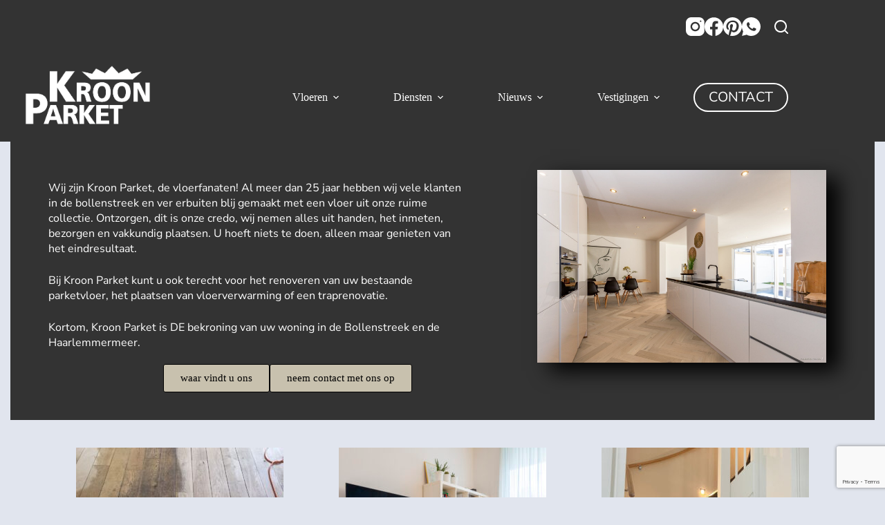

--- FILE ---
content_type: text/html; charset=UTF-8
request_url: https://www.kroonparket.nl/
body_size: 160387
content:
<!doctype html>
<html lang="nl-NL">
<head>
	
	<meta charset="UTF-8">
	<meta name="viewport" content="width=device-width, initial-scale=1, maximum-scale=5, viewport-fit=cover">
	<link rel="profile" href="https://gmpg.org/xfn/11">

	<title>houten vloeren | parket | pvc vloeren | laminaat | kroon parket | bollenstreek | traprenovatie |  vloerrenovatie &#8211; specialist in verkoop en onderhoud vloeren</title>
<meta name='robots' content='max-image-preview:large' />
<script id="cookieyes" type="text/javascript" src="https://cdn-cookieyes.com/client_data/5b1f1670ac15e61ef4c911f7/script.js"></script>
<!-- Google Tag Manager for WordPress by gtm4wp.com -->
<script data-cfasync="false" data-pagespeed-no-defer>
	var gtm4wp_datalayer_name = "dataLayer";
	var dataLayer = dataLayer || [];
</script>
<!-- End Google Tag Manager for WordPress by gtm4wp.com -->
		<!-- Meta Tag Manager -->
		<meta name="p:domain_verify" content="555ca0f589ce7495b06fd5ae0098ac94" />
		<!-- / Meta Tag Manager -->
<link rel='dns-prefetch' href='//stats.wp.com' />
<link rel='dns-prefetch' href='//fonts.googleapis.com' />
<link rel='preconnect' href='//c0.wp.com' />
<link rel="alternate" type="application/rss+xml" title="houten vloeren | parket | pvc vloeren | laminaat | kroon parket | bollenstreek | traprenovatie |  vloerrenovatie &raquo; feed" href="https://www.kroonparket.nl/feed/" />
<link rel="alternate" type="application/rss+xml" title="houten vloeren | parket | pvc vloeren | laminaat | kroon parket | bollenstreek | traprenovatie |  vloerrenovatie &raquo; reacties feed" href="https://www.kroonparket.nl/comments/feed/" />
<link rel="alternate" title="oEmbed (JSON)" type="application/json+oembed" href="https://www.kroonparket.nl/wp-json/oembed/1.0/embed?url=https%3A%2F%2Fwww.kroonparket.nl%2F" />
<link rel="alternate" title="oEmbed (XML)" type="text/xml+oembed" href="https://www.kroonparket.nl/wp-json/oembed/1.0/embed?url=https%3A%2F%2Fwww.kroonparket.nl%2F&#038;format=xml" />
<style id='wp-img-auto-sizes-contain-inline-css'>
img:is([sizes=auto i],[sizes^="auto," i]){contain-intrinsic-size:3000px 1500px}
/*# sourceURL=wp-img-auto-sizes-contain-inline-css */
</style>
<link rel='stylesheet' id='blocksy-dynamic-global-css' href='https://www.kroonparket.nl/wp-content/uploads/blocksy/css/global.css?ver=69142' media='all' />
<link rel='stylesheet' id='mediaelement-css' href='https://c0.wp.com/c/6.9/wp-includes/js/mediaelement/mediaelementplayer-legacy.min.css' media='all' />
<link rel='stylesheet' id='wp-mediaelement-css' href='https://c0.wp.com/c/6.9/wp-includes/js/mediaelement/wp-mediaelement.min.css' media='all' />
<style id='jetpack-sharing-buttons-style-inline-css'>
.jetpack-sharing-buttons__services-list{display:flex;flex-direction:row;flex-wrap:wrap;gap:0;list-style-type:none;margin:5px;padding:0}.jetpack-sharing-buttons__services-list.has-small-icon-size{font-size:12px}.jetpack-sharing-buttons__services-list.has-normal-icon-size{font-size:16px}.jetpack-sharing-buttons__services-list.has-large-icon-size{font-size:24px}.jetpack-sharing-buttons__services-list.has-huge-icon-size{font-size:36px}@media print{.jetpack-sharing-buttons__services-list{display:none!important}}.editor-styles-wrapper .wp-block-jetpack-sharing-buttons{gap:0;padding-inline-start:0}ul.jetpack-sharing-buttons__services-list.has-background{padding:1.25em 2.375em}
/*# sourceURL=https://www.kroonparket.nl/wp-content/plugins/jetpack/_inc/blocks/sharing-buttons/view.css */
</style>
<link rel='stylesheet' id='contact-form-7-css' href='https://www.kroonparket.nl/wp-content/plugins/contact-form-7/includes/css/styles.css?ver=6.1.4' media='all' />
<style id='global-styles-inline-css'>
:root{--wp--preset--aspect-ratio--square: 1;--wp--preset--aspect-ratio--4-3: 4/3;--wp--preset--aspect-ratio--3-4: 3/4;--wp--preset--aspect-ratio--3-2: 3/2;--wp--preset--aspect-ratio--2-3: 2/3;--wp--preset--aspect-ratio--16-9: 16/9;--wp--preset--aspect-ratio--9-16: 9/16;--wp--preset--color--black: #000000;--wp--preset--color--cyan-bluish-gray: #abb8c3;--wp--preset--color--white: #ffffff;--wp--preset--color--pale-pink: #f78da7;--wp--preset--color--vivid-red: #cf2e2e;--wp--preset--color--luminous-vivid-orange: #ff6900;--wp--preset--color--luminous-vivid-amber: #fcb900;--wp--preset--color--light-green-cyan: #7bdcb5;--wp--preset--color--vivid-green-cyan: #00d084;--wp--preset--color--pale-cyan-blue: #8ed1fc;--wp--preset--color--vivid-cyan-blue: #0693e3;--wp--preset--color--vivid-purple: #9b51e0;--wp--preset--color--palette-color-1: var(--theme-palette-color-1, #2872fa);--wp--preset--color--palette-color-2: var(--theme-palette-color-2, #f10303);--wp--preset--color--palette-color-3: var(--theme-palette-color-3, #3A4F66);--wp--preset--color--palette-color-4: var(--theme-palette-color-4, #192a3d);--wp--preset--color--palette-color-5: var(--theme-palette-color-5, #5D89AC);--wp--preset--color--palette-color-6: var(--theme-palette-color-6, #E1E5EE);--wp--preset--color--palette-color-7: var(--theme-palette-color-7, #f5f7f8);--wp--preset--color--palette-color-8: var(--theme-palette-color-8, #ffffff);--wp--preset--color--palette-color-9: var(--theme-palette-color-9, #333333);--wp--preset--color--palette-color-10: var(--theme-palette-color-10, #c8c1ae);--wp--preset--gradient--vivid-cyan-blue-to-vivid-purple: linear-gradient(135deg,rgb(6,147,227) 0%,rgb(155,81,224) 100%);--wp--preset--gradient--light-green-cyan-to-vivid-green-cyan: linear-gradient(135deg,rgb(122,220,180) 0%,rgb(0,208,130) 100%);--wp--preset--gradient--luminous-vivid-amber-to-luminous-vivid-orange: linear-gradient(135deg,rgb(252,185,0) 0%,rgb(255,105,0) 100%);--wp--preset--gradient--luminous-vivid-orange-to-vivid-red: linear-gradient(135deg,rgb(255,105,0) 0%,rgb(207,46,46) 100%);--wp--preset--gradient--very-light-gray-to-cyan-bluish-gray: linear-gradient(135deg,rgb(238,238,238) 0%,rgb(169,184,195) 100%);--wp--preset--gradient--cool-to-warm-spectrum: linear-gradient(135deg,rgb(74,234,220) 0%,rgb(151,120,209) 20%,rgb(207,42,186) 40%,rgb(238,44,130) 60%,rgb(251,105,98) 80%,rgb(254,248,76) 100%);--wp--preset--gradient--blush-light-purple: linear-gradient(135deg,rgb(255,206,236) 0%,rgb(152,150,240) 100%);--wp--preset--gradient--blush-bordeaux: linear-gradient(135deg,rgb(254,205,165) 0%,rgb(254,45,45) 50%,rgb(107,0,62) 100%);--wp--preset--gradient--luminous-dusk: linear-gradient(135deg,rgb(255,203,112) 0%,rgb(199,81,192) 50%,rgb(65,88,208) 100%);--wp--preset--gradient--pale-ocean: linear-gradient(135deg,rgb(255,245,203) 0%,rgb(182,227,212) 50%,rgb(51,167,181) 100%);--wp--preset--gradient--electric-grass: linear-gradient(135deg,rgb(202,248,128) 0%,rgb(113,206,126) 100%);--wp--preset--gradient--midnight: linear-gradient(135deg,rgb(2,3,129) 0%,rgb(40,116,252) 100%);--wp--preset--gradient--juicy-peach: linear-gradient(to right, #ffecd2 0%, #fcb69f 100%);--wp--preset--gradient--young-passion: linear-gradient(to right, #ff8177 0%, #ff867a 0%, #ff8c7f 21%, #f99185 52%, #cf556c 78%, #b12a5b 100%);--wp--preset--gradient--true-sunset: linear-gradient(to right, #fa709a 0%, #fee140 100%);--wp--preset--gradient--morpheus-den: linear-gradient(to top, #30cfd0 0%, #330867 100%);--wp--preset--gradient--plum-plate: linear-gradient(135deg, #667eea 0%, #764ba2 100%);--wp--preset--gradient--aqua-splash: linear-gradient(15deg, #13547a 0%, #80d0c7 100%);--wp--preset--gradient--love-kiss: linear-gradient(to top, #ff0844 0%, #ffb199 100%);--wp--preset--gradient--new-retrowave: linear-gradient(to top, #3b41c5 0%, #a981bb 49%, #ffc8a9 100%);--wp--preset--gradient--plum-bath: linear-gradient(to top, #cc208e 0%, #6713d2 100%);--wp--preset--gradient--high-flight: linear-gradient(to right, #0acffe 0%, #495aff 100%);--wp--preset--gradient--teen-party: linear-gradient(-225deg, #FF057C 0%, #8D0B93 50%, #321575 100%);--wp--preset--gradient--fabled-sunset: linear-gradient(-225deg, #231557 0%, #44107A 29%, #FF1361 67%, #FFF800 100%);--wp--preset--gradient--arielle-smile: radial-gradient(circle 248px at center, #16d9e3 0%, #30c7ec 47%, #46aef7 100%);--wp--preset--gradient--itmeo-branding: linear-gradient(180deg, #2af598 0%, #009efd 100%);--wp--preset--gradient--deep-blue: linear-gradient(to right, #6a11cb 0%, #2575fc 100%);--wp--preset--gradient--strong-bliss: linear-gradient(to right, #f78ca0 0%, #f9748f 19%, #fd868c 60%, #fe9a8b 100%);--wp--preset--gradient--sweet-period: linear-gradient(to top, #3f51b1 0%, #5a55ae 13%, #7b5fac 25%, #8f6aae 38%, #a86aa4 50%, #cc6b8e 62%, #f18271 75%, #f3a469 87%, #f7c978 100%);--wp--preset--gradient--purple-division: linear-gradient(to top, #7028e4 0%, #e5b2ca 100%);--wp--preset--gradient--cold-evening: linear-gradient(to top, #0c3483 0%, #a2b6df 100%, #6b8cce 100%, #a2b6df 100%);--wp--preset--gradient--mountain-rock: linear-gradient(to right, #868f96 0%, #596164 100%);--wp--preset--gradient--desert-hump: linear-gradient(to top, #c79081 0%, #dfa579 100%);--wp--preset--gradient--ethernal-constance: linear-gradient(to top, #09203f 0%, #537895 100%);--wp--preset--gradient--happy-memories: linear-gradient(-60deg, #ff5858 0%, #f09819 100%);--wp--preset--gradient--grown-early: linear-gradient(to top, #0ba360 0%, #3cba92 100%);--wp--preset--gradient--morning-salad: linear-gradient(-225deg, #B7F8DB 0%, #50A7C2 100%);--wp--preset--gradient--night-call: linear-gradient(-225deg, #AC32E4 0%, #7918F2 48%, #4801FF 100%);--wp--preset--gradient--mind-crawl: linear-gradient(-225deg, #473B7B 0%, #3584A7 51%, #30D2BE 100%);--wp--preset--gradient--angel-care: linear-gradient(-225deg, #FFE29F 0%, #FFA99F 48%, #FF719A 100%);--wp--preset--gradient--juicy-cake: linear-gradient(to top, #e14fad 0%, #f9d423 100%);--wp--preset--gradient--rich-metal: linear-gradient(to right, #d7d2cc 0%, #304352 100%);--wp--preset--gradient--mole-hall: linear-gradient(-20deg, #616161 0%, #9bc5c3 100%);--wp--preset--gradient--cloudy-knoxville: linear-gradient(120deg, #fdfbfb 0%, #ebedee 100%);--wp--preset--gradient--soft-grass: linear-gradient(to top, #c1dfc4 0%, #deecdd 100%);--wp--preset--gradient--saint-petersburg: linear-gradient(135deg, #f5f7fa 0%, #c3cfe2 100%);--wp--preset--gradient--everlasting-sky: linear-gradient(135deg, #fdfcfb 0%, #e2d1c3 100%);--wp--preset--gradient--kind-steel: linear-gradient(-20deg, #e9defa 0%, #fbfcdb 100%);--wp--preset--gradient--over-sun: linear-gradient(60deg, #abecd6 0%, #fbed96 100%);--wp--preset--gradient--premium-white: linear-gradient(to top, #d5d4d0 0%, #d5d4d0 1%, #eeeeec 31%, #efeeec 75%, #e9e9e7 100%);--wp--preset--gradient--clean-mirror: linear-gradient(45deg, #93a5cf 0%, #e4efe9 100%);--wp--preset--gradient--wild-apple: linear-gradient(to top, #d299c2 0%, #fef9d7 100%);--wp--preset--gradient--snow-again: linear-gradient(to top, #e6e9f0 0%, #eef1f5 100%);--wp--preset--gradient--confident-cloud: linear-gradient(to top, #dad4ec 0%, #dad4ec 1%, #f3e7e9 100%);--wp--preset--gradient--glass-water: linear-gradient(to top, #dfe9f3 0%, white 100%);--wp--preset--gradient--perfect-white: linear-gradient(-225deg, #E3FDF5 0%, #FFE6FA 100%);--wp--preset--font-size--small: 13px;--wp--preset--font-size--medium: 20px;--wp--preset--font-size--large: clamp(22px, 1.375rem + ((1vw - 3.2px) * 0.625), 30px);--wp--preset--font-size--x-large: clamp(30px, 1.875rem + ((1vw - 3.2px) * 1.563), 50px);--wp--preset--font-size--xx-large: clamp(45px, 2.813rem + ((1vw - 3.2px) * 2.734), 80px);--wp--preset--spacing--20: 0.44rem;--wp--preset--spacing--30: 0.67rem;--wp--preset--spacing--40: 1rem;--wp--preset--spacing--50: 1.5rem;--wp--preset--spacing--60: 2.25rem;--wp--preset--spacing--70: 3.38rem;--wp--preset--spacing--80: 5.06rem;--wp--preset--shadow--natural: 6px 6px 9px rgba(0, 0, 0, 0.2);--wp--preset--shadow--deep: 12px 12px 50px rgba(0, 0, 0, 0.4);--wp--preset--shadow--sharp: 6px 6px 0px rgba(0, 0, 0, 0.2);--wp--preset--shadow--outlined: 6px 6px 0px -3px rgb(255, 255, 255), 6px 6px rgb(0, 0, 0);--wp--preset--shadow--crisp: 6px 6px 0px rgb(0, 0, 0);}:root { --wp--style--global--content-size: var(--theme-block-max-width);--wp--style--global--wide-size: var(--theme-block-wide-max-width); }:where(body) { margin: 0; }.wp-site-blocks > .alignleft { float: left; margin-right: 2em; }.wp-site-blocks > .alignright { float: right; margin-left: 2em; }.wp-site-blocks > .aligncenter { justify-content: center; margin-left: auto; margin-right: auto; }:where(.wp-site-blocks) > * { margin-block-start: var(--theme-content-spacing); margin-block-end: 0; }:where(.wp-site-blocks) > :first-child { margin-block-start: 0; }:where(.wp-site-blocks) > :last-child { margin-block-end: 0; }:root { --wp--style--block-gap: var(--theme-content-spacing); }:root :where(.is-layout-flow) > :first-child{margin-block-start: 0;}:root :where(.is-layout-flow) > :last-child{margin-block-end: 0;}:root :where(.is-layout-flow) > *{margin-block-start: var(--theme-content-spacing);margin-block-end: 0;}:root :where(.is-layout-constrained) > :first-child{margin-block-start: 0;}:root :where(.is-layout-constrained) > :last-child{margin-block-end: 0;}:root :where(.is-layout-constrained) > *{margin-block-start: var(--theme-content-spacing);margin-block-end: 0;}:root :where(.is-layout-flex){gap: var(--theme-content-spacing);}:root :where(.is-layout-grid){gap: var(--theme-content-spacing);}.is-layout-flow > .alignleft{float: left;margin-inline-start: 0;margin-inline-end: 2em;}.is-layout-flow > .alignright{float: right;margin-inline-start: 2em;margin-inline-end: 0;}.is-layout-flow > .aligncenter{margin-left: auto !important;margin-right: auto !important;}.is-layout-constrained > .alignleft{float: left;margin-inline-start: 0;margin-inline-end: 2em;}.is-layout-constrained > .alignright{float: right;margin-inline-start: 2em;margin-inline-end: 0;}.is-layout-constrained > .aligncenter{margin-left: auto !important;margin-right: auto !important;}.is-layout-constrained > :where(:not(.alignleft):not(.alignright):not(.alignfull)){max-width: var(--wp--style--global--content-size);margin-left: auto !important;margin-right: auto !important;}.is-layout-constrained > .alignwide{max-width: var(--wp--style--global--wide-size);}body .is-layout-flex{display: flex;}.is-layout-flex{flex-wrap: wrap;align-items: center;}.is-layout-flex > :is(*, div){margin: 0;}body .is-layout-grid{display: grid;}.is-layout-grid > :is(*, div){margin: 0;}body{padding-top: 0px;padding-right: 0px;padding-bottom: 0px;padding-left: 0px;}:root :where(.wp-element-button, .wp-block-button__link){font-style: inherit;font-weight: inherit;letter-spacing: inherit;text-transform: inherit;}.has-black-color{color: var(--wp--preset--color--black) !important;}.has-cyan-bluish-gray-color{color: var(--wp--preset--color--cyan-bluish-gray) !important;}.has-white-color{color: var(--wp--preset--color--white) !important;}.has-pale-pink-color{color: var(--wp--preset--color--pale-pink) !important;}.has-vivid-red-color{color: var(--wp--preset--color--vivid-red) !important;}.has-luminous-vivid-orange-color{color: var(--wp--preset--color--luminous-vivid-orange) !important;}.has-luminous-vivid-amber-color{color: var(--wp--preset--color--luminous-vivid-amber) !important;}.has-light-green-cyan-color{color: var(--wp--preset--color--light-green-cyan) !important;}.has-vivid-green-cyan-color{color: var(--wp--preset--color--vivid-green-cyan) !important;}.has-pale-cyan-blue-color{color: var(--wp--preset--color--pale-cyan-blue) !important;}.has-vivid-cyan-blue-color{color: var(--wp--preset--color--vivid-cyan-blue) !important;}.has-vivid-purple-color{color: var(--wp--preset--color--vivid-purple) !important;}.has-palette-color-1-color{color: var(--wp--preset--color--palette-color-1) !important;}.has-palette-color-2-color{color: var(--wp--preset--color--palette-color-2) !important;}.has-palette-color-3-color{color: var(--wp--preset--color--palette-color-3) !important;}.has-palette-color-4-color{color: var(--wp--preset--color--palette-color-4) !important;}.has-palette-color-5-color{color: var(--wp--preset--color--palette-color-5) !important;}.has-palette-color-6-color{color: var(--wp--preset--color--palette-color-6) !important;}.has-palette-color-7-color{color: var(--wp--preset--color--palette-color-7) !important;}.has-palette-color-8-color{color: var(--wp--preset--color--palette-color-8) !important;}.has-palette-color-9-color{color: var(--wp--preset--color--palette-color-9) !important;}.has-palette-color-10-color{color: var(--wp--preset--color--palette-color-10) !important;}.has-black-background-color{background-color: var(--wp--preset--color--black) !important;}.has-cyan-bluish-gray-background-color{background-color: var(--wp--preset--color--cyan-bluish-gray) !important;}.has-white-background-color{background-color: var(--wp--preset--color--white) !important;}.has-pale-pink-background-color{background-color: var(--wp--preset--color--pale-pink) !important;}.has-vivid-red-background-color{background-color: var(--wp--preset--color--vivid-red) !important;}.has-luminous-vivid-orange-background-color{background-color: var(--wp--preset--color--luminous-vivid-orange) !important;}.has-luminous-vivid-amber-background-color{background-color: var(--wp--preset--color--luminous-vivid-amber) !important;}.has-light-green-cyan-background-color{background-color: var(--wp--preset--color--light-green-cyan) !important;}.has-vivid-green-cyan-background-color{background-color: var(--wp--preset--color--vivid-green-cyan) !important;}.has-pale-cyan-blue-background-color{background-color: var(--wp--preset--color--pale-cyan-blue) !important;}.has-vivid-cyan-blue-background-color{background-color: var(--wp--preset--color--vivid-cyan-blue) !important;}.has-vivid-purple-background-color{background-color: var(--wp--preset--color--vivid-purple) !important;}.has-palette-color-1-background-color{background-color: var(--wp--preset--color--palette-color-1) !important;}.has-palette-color-2-background-color{background-color: var(--wp--preset--color--palette-color-2) !important;}.has-palette-color-3-background-color{background-color: var(--wp--preset--color--palette-color-3) !important;}.has-palette-color-4-background-color{background-color: var(--wp--preset--color--palette-color-4) !important;}.has-palette-color-5-background-color{background-color: var(--wp--preset--color--palette-color-5) !important;}.has-palette-color-6-background-color{background-color: var(--wp--preset--color--palette-color-6) !important;}.has-palette-color-7-background-color{background-color: var(--wp--preset--color--palette-color-7) !important;}.has-palette-color-8-background-color{background-color: var(--wp--preset--color--palette-color-8) !important;}.has-palette-color-9-background-color{background-color: var(--wp--preset--color--palette-color-9) !important;}.has-palette-color-10-background-color{background-color: var(--wp--preset--color--palette-color-10) !important;}.has-black-border-color{border-color: var(--wp--preset--color--black) !important;}.has-cyan-bluish-gray-border-color{border-color: var(--wp--preset--color--cyan-bluish-gray) !important;}.has-white-border-color{border-color: var(--wp--preset--color--white) !important;}.has-pale-pink-border-color{border-color: var(--wp--preset--color--pale-pink) !important;}.has-vivid-red-border-color{border-color: var(--wp--preset--color--vivid-red) !important;}.has-luminous-vivid-orange-border-color{border-color: var(--wp--preset--color--luminous-vivid-orange) !important;}.has-luminous-vivid-amber-border-color{border-color: var(--wp--preset--color--luminous-vivid-amber) !important;}.has-light-green-cyan-border-color{border-color: var(--wp--preset--color--light-green-cyan) !important;}.has-vivid-green-cyan-border-color{border-color: var(--wp--preset--color--vivid-green-cyan) !important;}.has-pale-cyan-blue-border-color{border-color: var(--wp--preset--color--pale-cyan-blue) !important;}.has-vivid-cyan-blue-border-color{border-color: var(--wp--preset--color--vivid-cyan-blue) !important;}.has-vivid-purple-border-color{border-color: var(--wp--preset--color--vivid-purple) !important;}.has-palette-color-1-border-color{border-color: var(--wp--preset--color--palette-color-1) !important;}.has-palette-color-2-border-color{border-color: var(--wp--preset--color--palette-color-2) !important;}.has-palette-color-3-border-color{border-color: var(--wp--preset--color--palette-color-3) !important;}.has-palette-color-4-border-color{border-color: var(--wp--preset--color--palette-color-4) !important;}.has-palette-color-5-border-color{border-color: var(--wp--preset--color--palette-color-5) !important;}.has-palette-color-6-border-color{border-color: var(--wp--preset--color--palette-color-6) !important;}.has-palette-color-7-border-color{border-color: var(--wp--preset--color--palette-color-7) !important;}.has-palette-color-8-border-color{border-color: var(--wp--preset--color--palette-color-8) !important;}.has-palette-color-9-border-color{border-color: var(--wp--preset--color--palette-color-9) !important;}.has-palette-color-10-border-color{border-color: var(--wp--preset--color--palette-color-10) !important;}.has-vivid-cyan-blue-to-vivid-purple-gradient-background{background: var(--wp--preset--gradient--vivid-cyan-blue-to-vivid-purple) !important;}.has-light-green-cyan-to-vivid-green-cyan-gradient-background{background: var(--wp--preset--gradient--light-green-cyan-to-vivid-green-cyan) !important;}.has-luminous-vivid-amber-to-luminous-vivid-orange-gradient-background{background: var(--wp--preset--gradient--luminous-vivid-amber-to-luminous-vivid-orange) !important;}.has-luminous-vivid-orange-to-vivid-red-gradient-background{background: var(--wp--preset--gradient--luminous-vivid-orange-to-vivid-red) !important;}.has-very-light-gray-to-cyan-bluish-gray-gradient-background{background: var(--wp--preset--gradient--very-light-gray-to-cyan-bluish-gray) !important;}.has-cool-to-warm-spectrum-gradient-background{background: var(--wp--preset--gradient--cool-to-warm-spectrum) !important;}.has-blush-light-purple-gradient-background{background: var(--wp--preset--gradient--blush-light-purple) !important;}.has-blush-bordeaux-gradient-background{background: var(--wp--preset--gradient--blush-bordeaux) !important;}.has-luminous-dusk-gradient-background{background: var(--wp--preset--gradient--luminous-dusk) !important;}.has-pale-ocean-gradient-background{background: var(--wp--preset--gradient--pale-ocean) !important;}.has-electric-grass-gradient-background{background: var(--wp--preset--gradient--electric-grass) !important;}.has-midnight-gradient-background{background: var(--wp--preset--gradient--midnight) !important;}.has-juicy-peach-gradient-background{background: var(--wp--preset--gradient--juicy-peach) !important;}.has-young-passion-gradient-background{background: var(--wp--preset--gradient--young-passion) !important;}.has-true-sunset-gradient-background{background: var(--wp--preset--gradient--true-sunset) !important;}.has-morpheus-den-gradient-background{background: var(--wp--preset--gradient--morpheus-den) !important;}.has-plum-plate-gradient-background{background: var(--wp--preset--gradient--plum-plate) !important;}.has-aqua-splash-gradient-background{background: var(--wp--preset--gradient--aqua-splash) !important;}.has-love-kiss-gradient-background{background: var(--wp--preset--gradient--love-kiss) !important;}.has-new-retrowave-gradient-background{background: var(--wp--preset--gradient--new-retrowave) !important;}.has-plum-bath-gradient-background{background: var(--wp--preset--gradient--plum-bath) !important;}.has-high-flight-gradient-background{background: var(--wp--preset--gradient--high-flight) !important;}.has-teen-party-gradient-background{background: var(--wp--preset--gradient--teen-party) !important;}.has-fabled-sunset-gradient-background{background: var(--wp--preset--gradient--fabled-sunset) !important;}.has-arielle-smile-gradient-background{background: var(--wp--preset--gradient--arielle-smile) !important;}.has-itmeo-branding-gradient-background{background: var(--wp--preset--gradient--itmeo-branding) !important;}.has-deep-blue-gradient-background{background: var(--wp--preset--gradient--deep-blue) !important;}.has-strong-bliss-gradient-background{background: var(--wp--preset--gradient--strong-bliss) !important;}.has-sweet-period-gradient-background{background: var(--wp--preset--gradient--sweet-period) !important;}.has-purple-division-gradient-background{background: var(--wp--preset--gradient--purple-division) !important;}.has-cold-evening-gradient-background{background: var(--wp--preset--gradient--cold-evening) !important;}.has-mountain-rock-gradient-background{background: var(--wp--preset--gradient--mountain-rock) !important;}.has-desert-hump-gradient-background{background: var(--wp--preset--gradient--desert-hump) !important;}.has-ethernal-constance-gradient-background{background: var(--wp--preset--gradient--ethernal-constance) !important;}.has-happy-memories-gradient-background{background: var(--wp--preset--gradient--happy-memories) !important;}.has-grown-early-gradient-background{background: var(--wp--preset--gradient--grown-early) !important;}.has-morning-salad-gradient-background{background: var(--wp--preset--gradient--morning-salad) !important;}.has-night-call-gradient-background{background: var(--wp--preset--gradient--night-call) !important;}.has-mind-crawl-gradient-background{background: var(--wp--preset--gradient--mind-crawl) !important;}.has-angel-care-gradient-background{background: var(--wp--preset--gradient--angel-care) !important;}.has-juicy-cake-gradient-background{background: var(--wp--preset--gradient--juicy-cake) !important;}.has-rich-metal-gradient-background{background: var(--wp--preset--gradient--rich-metal) !important;}.has-mole-hall-gradient-background{background: var(--wp--preset--gradient--mole-hall) !important;}.has-cloudy-knoxville-gradient-background{background: var(--wp--preset--gradient--cloudy-knoxville) !important;}.has-soft-grass-gradient-background{background: var(--wp--preset--gradient--soft-grass) !important;}.has-saint-petersburg-gradient-background{background: var(--wp--preset--gradient--saint-petersburg) !important;}.has-everlasting-sky-gradient-background{background: var(--wp--preset--gradient--everlasting-sky) !important;}.has-kind-steel-gradient-background{background: var(--wp--preset--gradient--kind-steel) !important;}.has-over-sun-gradient-background{background: var(--wp--preset--gradient--over-sun) !important;}.has-premium-white-gradient-background{background: var(--wp--preset--gradient--premium-white) !important;}.has-clean-mirror-gradient-background{background: var(--wp--preset--gradient--clean-mirror) !important;}.has-wild-apple-gradient-background{background: var(--wp--preset--gradient--wild-apple) !important;}.has-snow-again-gradient-background{background: var(--wp--preset--gradient--snow-again) !important;}.has-confident-cloud-gradient-background{background: var(--wp--preset--gradient--confident-cloud) !important;}.has-glass-water-gradient-background{background: var(--wp--preset--gradient--glass-water) !important;}.has-perfect-white-gradient-background{background: var(--wp--preset--gradient--perfect-white) !important;}.has-small-font-size{font-size: var(--wp--preset--font-size--small) !important;}.has-medium-font-size{font-size: var(--wp--preset--font-size--medium) !important;}.has-large-font-size{font-size: var(--wp--preset--font-size--large) !important;}.has-x-large-font-size{font-size: var(--wp--preset--font-size--x-large) !important;}.has-xx-large-font-size{font-size: var(--wp--preset--font-size--xx-large) !important;}
:root :where(.wp-block-pullquote){font-size: clamp(0.984em, 0.984rem + ((1vw - 0.2em) * 0.645), 1.5em);line-height: 1.6;}
/*# sourceURL=global-styles-inline-css */
</style>
<link rel='stylesheet' id='uagb-block-positioning-css-css' href='https://www.kroonparket.nl/wp-content/plugins/ultimate-addons-for-gutenberg/assets/css/spectra-block-positioning.min.css?ver=2.19.18' media='all' />
<link rel='stylesheet' id='uag-style-452-css' href='https://www.kroonparket.nl/wp-content/uploads/uag-plugin/assets/0/uag-css-452.css?ver=1768914954' media='all' />
<link rel='stylesheet' id='blocksy-fonts-font-source-google-css' href='https://fonts.googleapis.com/css2?family=Nunito%20Sans:wght@400;500;600;700&#038;family=Raleway:wght@400&#038;display=swap' media='all' />
<link rel='stylesheet' id='ct-main-styles-css' href='https://www.kroonparket.nl/wp-content/themes/blocksy/static/bundle/main.min.css?ver=2.1.25' media='all' />
<link rel='stylesheet' id='ct-page-title-styles-css' href='https://www.kroonparket.nl/wp-content/themes/blocksy/static/bundle/page-title.min.css?ver=2.1.25' media='all' />
<link rel='stylesheet' id='ct-forminator-styles-css' href='https://www.kroonparket.nl/wp-content/themes/blocksy/static/bundle/forminator.min.css?ver=2.1.25' media='all' />
<link rel='stylesheet' id='ct-elementor-styles-css' href='https://www.kroonparket.nl/wp-content/themes/blocksy/static/bundle/elementor-frontend.min.css?ver=2.1.25' media='all' />
<link rel='stylesheet' id='ct-cf-7-styles-css' href='https://www.kroonparket.nl/wp-content/themes/blocksy/static/bundle/cf-7.min.css?ver=2.1.25' media='all' />
<link rel='stylesheet' id='elementor-icons-css' href='https://www.kroonparket.nl/wp-content/plugins/elementor/assets/lib/eicons/css/elementor-icons.min.css?ver=5.46.0' media='all' />
<link rel='stylesheet' id='elementor-frontend-css' href='https://www.kroonparket.nl/wp-content/plugins/elementor/assets/css/frontend.min.css?ver=3.34.4' media='all' />
<style id='elementor-frontend-inline-css'>
@-webkit-keyframes ha_fadeIn{0%{opacity:0}to{opacity:1}}@keyframes ha_fadeIn{0%{opacity:0}to{opacity:1}}@-webkit-keyframes ha_zoomIn{0%{opacity:0;-webkit-transform:scale3d(.3,.3,.3);transform:scale3d(.3,.3,.3)}50%{opacity:1}}@keyframes ha_zoomIn{0%{opacity:0;-webkit-transform:scale3d(.3,.3,.3);transform:scale3d(.3,.3,.3)}50%{opacity:1}}@-webkit-keyframes ha_rollIn{0%{opacity:0;-webkit-transform:translate3d(-100%,0,0) rotate3d(0,0,1,-120deg);transform:translate3d(-100%,0,0) rotate3d(0,0,1,-120deg)}to{opacity:1}}@keyframes ha_rollIn{0%{opacity:0;-webkit-transform:translate3d(-100%,0,0) rotate3d(0,0,1,-120deg);transform:translate3d(-100%,0,0) rotate3d(0,0,1,-120deg)}to{opacity:1}}@-webkit-keyframes ha_bounce{0%,20%,53%,to{-webkit-animation-timing-function:cubic-bezier(.215,.61,.355,1);animation-timing-function:cubic-bezier(.215,.61,.355,1)}40%,43%{-webkit-transform:translate3d(0,-30px,0) scaleY(1.1);transform:translate3d(0,-30px,0) scaleY(1.1);-webkit-animation-timing-function:cubic-bezier(.755,.05,.855,.06);animation-timing-function:cubic-bezier(.755,.05,.855,.06)}70%{-webkit-transform:translate3d(0,-15px,0) scaleY(1.05);transform:translate3d(0,-15px,0) scaleY(1.05);-webkit-animation-timing-function:cubic-bezier(.755,.05,.855,.06);animation-timing-function:cubic-bezier(.755,.05,.855,.06)}80%{-webkit-transition-timing-function:cubic-bezier(.215,.61,.355,1);transition-timing-function:cubic-bezier(.215,.61,.355,1);-webkit-transform:translate3d(0,0,0) scaleY(.95);transform:translate3d(0,0,0) scaleY(.95)}90%{-webkit-transform:translate3d(0,-4px,0) scaleY(1.02);transform:translate3d(0,-4px,0) scaleY(1.02)}}@keyframes ha_bounce{0%,20%,53%,to{-webkit-animation-timing-function:cubic-bezier(.215,.61,.355,1);animation-timing-function:cubic-bezier(.215,.61,.355,1)}40%,43%{-webkit-transform:translate3d(0,-30px,0) scaleY(1.1);transform:translate3d(0,-30px,0) scaleY(1.1);-webkit-animation-timing-function:cubic-bezier(.755,.05,.855,.06);animation-timing-function:cubic-bezier(.755,.05,.855,.06)}70%{-webkit-transform:translate3d(0,-15px,0) scaleY(1.05);transform:translate3d(0,-15px,0) scaleY(1.05);-webkit-animation-timing-function:cubic-bezier(.755,.05,.855,.06);animation-timing-function:cubic-bezier(.755,.05,.855,.06)}80%{-webkit-transition-timing-function:cubic-bezier(.215,.61,.355,1);transition-timing-function:cubic-bezier(.215,.61,.355,1);-webkit-transform:translate3d(0,0,0) scaleY(.95);transform:translate3d(0,0,0) scaleY(.95)}90%{-webkit-transform:translate3d(0,-4px,0) scaleY(1.02);transform:translate3d(0,-4px,0) scaleY(1.02)}}@-webkit-keyframes ha_bounceIn{0%,20%,40%,60%,80%,to{-webkit-animation-timing-function:cubic-bezier(.215,.61,.355,1);animation-timing-function:cubic-bezier(.215,.61,.355,1)}0%{opacity:0;-webkit-transform:scale3d(.3,.3,.3);transform:scale3d(.3,.3,.3)}20%{-webkit-transform:scale3d(1.1,1.1,1.1);transform:scale3d(1.1,1.1,1.1)}40%{-webkit-transform:scale3d(.9,.9,.9);transform:scale3d(.9,.9,.9)}60%{opacity:1;-webkit-transform:scale3d(1.03,1.03,1.03);transform:scale3d(1.03,1.03,1.03)}80%{-webkit-transform:scale3d(.97,.97,.97);transform:scale3d(.97,.97,.97)}to{opacity:1}}@keyframes ha_bounceIn{0%,20%,40%,60%,80%,to{-webkit-animation-timing-function:cubic-bezier(.215,.61,.355,1);animation-timing-function:cubic-bezier(.215,.61,.355,1)}0%{opacity:0;-webkit-transform:scale3d(.3,.3,.3);transform:scale3d(.3,.3,.3)}20%{-webkit-transform:scale3d(1.1,1.1,1.1);transform:scale3d(1.1,1.1,1.1)}40%{-webkit-transform:scale3d(.9,.9,.9);transform:scale3d(.9,.9,.9)}60%{opacity:1;-webkit-transform:scale3d(1.03,1.03,1.03);transform:scale3d(1.03,1.03,1.03)}80%{-webkit-transform:scale3d(.97,.97,.97);transform:scale3d(.97,.97,.97)}to{opacity:1}}@-webkit-keyframes ha_flipInX{0%{opacity:0;-webkit-transform:perspective(400px) rotate3d(1,0,0,90deg);transform:perspective(400px) rotate3d(1,0,0,90deg);-webkit-animation-timing-function:ease-in;animation-timing-function:ease-in}40%{-webkit-transform:perspective(400px) rotate3d(1,0,0,-20deg);transform:perspective(400px) rotate3d(1,0,0,-20deg);-webkit-animation-timing-function:ease-in;animation-timing-function:ease-in}60%{opacity:1;-webkit-transform:perspective(400px) rotate3d(1,0,0,10deg);transform:perspective(400px) rotate3d(1,0,0,10deg)}80%{-webkit-transform:perspective(400px) rotate3d(1,0,0,-5deg);transform:perspective(400px) rotate3d(1,0,0,-5deg)}}@keyframes ha_flipInX{0%{opacity:0;-webkit-transform:perspective(400px) rotate3d(1,0,0,90deg);transform:perspective(400px) rotate3d(1,0,0,90deg);-webkit-animation-timing-function:ease-in;animation-timing-function:ease-in}40%{-webkit-transform:perspective(400px) rotate3d(1,0,0,-20deg);transform:perspective(400px) rotate3d(1,0,0,-20deg);-webkit-animation-timing-function:ease-in;animation-timing-function:ease-in}60%{opacity:1;-webkit-transform:perspective(400px) rotate3d(1,0,0,10deg);transform:perspective(400px) rotate3d(1,0,0,10deg)}80%{-webkit-transform:perspective(400px) rotate3d(1,0,0,-5deg);transform:perspective(400px) rotate3d(1,0,0,-5deg)}}@-webkit-keyframes ha_flipInY{0%{opacity:0;-webkit-transform:perspective(400px) rotate3d(0,1,0,90deg);transform:perspective(400px) rotate3d(0,1,0,90deg);-webkit-animation-timing-function:ease-in;animation-timing-function:ease-in}40%{-webkit-transform:perspective(400px) rotate3d(0,1,0,-20deg);transform:perspective(400px) rotate3d(0,1,0,-20deg);-webkit-animation-timing-function:ease-in;animation-timing-function:ease-in}60%{opacity:1;-webkit-transform:perspective(400px) rotate3d(0,1,0,10deg);transform:perspective(400px) rotate3d(0,1,0,10deg)}80%{-webkit-transform:perspective(400px) rotate3d(0,1,0,-5deg);transform:perspective(400px) rotate3d(0,1,0,-5deg)}}@keyframes ha_flipInY{0%{opacity:0;-webkit-transform:perspective(400px) rotate3d(0,1,0,90deg);transform:perspective(400px) rotate3d(0,1,0,90deg);-webkit-animation-timing-function:ease-in;animation-timing-function:ease-in}40%{-webkit-transform:perspective(400px) rotate3d(0,1,0,-20deg);transform:perspective(400px) rotate3d(0,1,0,-20deg);-webkit-animation-timing-function:ease-in;animation-timing-function:ease-in}60%{opacity:1;-webkit-transform:perspective(400px) rotate3d(0,1,0,10deg);transform:perspective(400px) rotate3d(0,1,0,10deg)}80%{-webkit-transform:perspective(400px) rotate3d(0,1,0,-5deg);transform:perspective(400px) rotate3d(0,1,0,-5deg)}}@-webkit-keyframes ha_swing{20%{-webkit-transform:rotate3d(0,0,1,15deg);transform:rotate3d(0,0,1,15deg)}40%{-webkit-transform:rotate3d(0,0,1,-10deg);transform:rotate3d(0,0,1,-10deg)}60%{-webkit-transform:rotate3d(0,0,1,5deg);transform:rotate3d(0,0,1,5deg)}80%{-webkit-transform:rotate3d(0,0,1,-5deg);transform:rotate3d(0,0,1,-5deg)}}@keyframes ha_swing{20%{-webkit-transform:rotate3d(0,0,1,15deg);transform:rotate3d(0,0,1,15deg)}40%{-webkit-transform:rotate3d(0,0,1,-10deg);transform:rotate3d(0,0,1,-10deg)}60%{-webkit-transform:rotate3d(0,0,1,5deg);transform:rotate3d(0,0,1,5deg)}80%{-webkit-transform:rotate3d(0,0,1,-5deg);transform:rotate3d(0,0,1,-5deg)}}@-webkit-keyframes ha_slideInDown{0%{visibility:visible;-webkit-transform:translate3d(0,-100%,0);transform:translate3d(0,-100%,0)}}@keyframes ha_slideInDown{0%{visibility:visible;-webkit-transform:translate3d(0,-100%,0);transform:translate3d(0,-100%,0)}}@-webkit-keyframes ha_slideInUp{0%{visibility:visible;-webkit-transform:translate3d(0,100%,0);transform:translate3d(0,100%,0)}}@keyframes ha_slideInUp{0%{visibility:visible;-webkit-transform:translate3d(0,100%,0);transform:translate3d(0,100%,0)}}@-webkit-keyframes ha_slideInLeft{0%{visibility:visible;-webkit-transform:translate3d(-100%,0,0);transform:translate3d(-100%,0,0)}}@keyframes ha_slideInLeft{0%{visibility:visible;-webkit-transform:translate3d(-100%,0,0);transform:translate3d(-100%,0,0)}}@-webkit-keyframes ha_slideInRight{0%{visibility:visible;-webkit-transform:translate3d(100%,0,0);transform:translate3d(100%,0,0)}}@keyframes ha_slideInRight{0%{visibility:visible;-webkit-transform:translate3d(100%,0,0);transform:translate3d(100%,0,0)}}.ha_fadeIn{-webkit-animation-name:ha_fadeIn;animation-name:ha_fadeIn}.ha_zoomIn{-webkit-animation-name:ha_zoomIn;animation-name:ha_zoomIn}.ha_rollIn{-webkit-animation-name:ha_rollIn;animation-name:ha_rollIn}.ha_bounce{-webkit-transform-origin:center bottom;-ms-transform-origin:center bottom;transform-origin:center bottom;-webkit-animation-name:ha_bounce;animation-name:ha_bounce}.ha_bounceIn{-webkit-animation-name:ha_bounceIn;animation-name:ha_bounceIn;-webkit-animation-duration:.75s;-webkit-animation-duration:calc(var(--animate-duration)*.75);animation-duration:.75s;animation-duration:calc(var(--animate-duration)*.75)}.ha_flipInX,.ha_flipInY{-webkit-animation-name:ha_flipInX;animation-name:ha_flipInX;-webkit-backface-visibility:visible!important;backface-visibility:visible!important}.ha_flipInY{-webkit-animation-name:ha_flipInY;animation-name:ha_flipInY}.ha_swing{-webkit-transform-origin:top center;-ms-transform-origin:top center;transform-origin:top center;-webkit-animation-name:ha_swing;animation-name:ha_swing}.ha_slideInDown{-webkit-animation-name:ha_slideInDown;animation-name:ha_slideInDown}.ha_slideInUp{-webkit-animation-name:ha_slideInUp;animation-name:ha_slideInUp}.ha_slideInLeft{-webkit-animation-name:ha_slideInLeft;animation-name:ha_slideInLeft}.ha_slideInRight{-webkit-animation-name:ha_slideInRight;animation-name:ha_slideInRight}.ha-css-transform-yes{-webkit-transition-duration:var(--ha-tfx-transition-duration, .2s);transition-duration:var(--ha-tfx-transition-duration, .2s);-webkit-transition-property:-webkit-transform;transition-property:transform;transition-property:transform,-webkit-transform;-webkit-transform:translate(var(--ha-tfx-translate-x, 0),var(--ha-tfx-translate-y, 0)) scale(var(--ha-tfx-scale-x, 1),var(--ha-tfx-scale-y, 1)) skew(var(--ha-tfx-skew-x, 0),var(--ha-tfx-skew-y, 0)) rotateX(var(--ha-tfx-rotate-x, 0)) rotateY(var(--ha-tfx-rotate-y, 0)) rotateZ(var(--ha-tfx-rotate-z, 0));transform:translate(var(--ha-tfx-translate-x, 0),var(--ha-tfx-translate-y, 0)) scale(var(--ha-tfx-scale-x, 1),var(--ha-tfx-scale-y, 1)) skew(var(--ha-tfx-skew-x, 0),var(--ha-tfx-skew-y, 0)) rotateX(var(--ha-tfx-rotate-x, 0)) rotateY(var(--ha-tfx-rotate-y, 0)) rotateZ(var(--ha-tfx-rotate-z, 0))}.ha-css-transform-yes:hover{-webkit-transform:translate(var(--ha-tfx-translate-x-hover, var(--ha-tfx-translate-x, 0)),var(--ha-tfx-translate-y-hover, var(--ha-tfx-translate-y, 0))) scale(var(--ha-tfx-scale-x-hover, var(--ha-tfx-scale-x, 1)),var(--ha-tfx-scale-y-hover, var(--ha-tfx-scale-y, 1))) skew(var(--ha-tfx-skew-x-hover, var(--ha-tfx-skew-x, 0)),var(--ha-tfx-skew-y-hover, var(--ha-tfx-skew-y, 0))) rotateX(var(--ha-tfx-rotate-x-hover, var(--ha-tfx-rotate-x, 0))) rotateY(var(--ha-tfx-rotate-y-hover, var(--ha-tfx-rotate-y, 0))) rotateZ(var(--ha-tfx-rotate-z-hover, var(--ha-tfx-rotate-z, 0)));transform:translate(var(--ha-tfx-translate-x-hover, var(--ha-tfx-translate-x, 0)),var(--ha-tfx-translate-y-hover, var(--ha-tfx-translate-y, 0))) scale(var(--ha-tfx-scale-x-hover, var(--ha-tfx-scale-x, 1)),var(--ha-tfx-scale-y-hover, var(--ha-tfx-scale-y, 1))) skew(var(--ha-tfx-skew-x-hover, var(--ha-tfx-skew-x, 0)),var(--ha-tfx-skew-y-hover, var(--ha-tfx-skew-y, 0))) rotateX(var(--ha-tfx-rotate-x-hover, var(--ha-tfx-rotate-x, 0))) rotateY(var(--ha-tfx-rotate-y-hover, var(--ha-tfx-rotate-y, 0))) rotateZ(var(--ha-tfx-rotate-z-hover, var(--ha-tfx-rotate-z, 0)))}.happy-addon>.elementor-widget-container{word-wrap:break-word;overflow-wrap:break-word}.happy-addon>.elementor-widget-container,.happy-addon>.elementor-widget-container *{-webkit-box-sizing:border-box;box-sizing:border-box}.happy-addon:not(:has(.elementor-widget-container)),.happy-addon:not(:has(.elementor-widget-container)) *{-webkit-box-sizing:border-box;box-sizing:border-box;word-wrap:break-word;overflow-wrap:break-word}.happy-addon p:empty{display:none}.happy-addon .elementor-inline-editing{min-height:auto!important}.happy-addon-pro img{max-width:100%;height:auto;-o-object-fit:cover;object-fit:cover}.ha-screen-reader-text{position:absolute;overflow:hidden;clip:rect(1px,1px,1px,1px);margin:-1px;padding:0;width:1px;height:1px;border:0;word-wrap:normal!important;-webkit-clip-path:inset(50%);clip-path:inset(50%)}.ha-has-bg-overlay>.elementor-widget-container{position:relative;z-index:1}.ha-has-bg-overlay>.elementor-widget-container:before{position:absolute;top:0;left:0;z-index:-1;width:100%;height:100%;content:""}.ha-has-bg-overlay:not(:has(.elementor-widget-container)){position:relative;z-index:1}.ha-has-bg-overlay:not(:has(.elementor-widget-container)):before{position:absolute;top:0;left:0;z-index:-1;width:100%;height:100%;content:""}.ha-popup--is-enabled .ha-js-popup,.ha-popup--is-enabled .ha-js-popup img{cursor:-webkit-zoom-in!important;cursor:zoom-in!important}.mfp-wrap .mfp-arrow,.mfp-wrap .mfp-close{background-color:transparent}.mfp-wrap .mfp-arrow:focus,.mfp-wrap .mfp-close:focus{outline-width:thin}.ha-advanced-tooltip-enable{position:relative;cursor:pointer;--ha-tooltip-arrow-color:black;--ha-tooltip-arrow-distance:0}.ha-advanced-tooltip-enable .ha-advanced-tooltip-content{position:absolute;z-index:999;display:none;padding:5px 0;width:120px;height:auto;border-radius:6px;background-color:#000;color:#fff;text-align:center;opacity:0}.ha-advanced-tooltip-enable .ha-advanced-tooltip-content::after{position:absolute;border-width:5px;border-style:solid;content:""}.ha-advanced-tooltip-enable .ha-advanced-tooltip-content.no-arrow::after{visibility:hidden}.ha-advanced-tooltip-enable .ha-advanced-tooltip-content.show{display:inline-block;opacity:1}.ha-advanced-tooltip-enable.ha-advanced-tooltip-top .ha-advanced-tooltip-content,body[data-elementor-device-mode=tablet] .ha-advanced-tooltip-enable.ha-advanced-tooltip-tablet-top .ha-advanced-tooltip-content{top:unset;right:0;bottom:calc(101% + var(--ha-tooltip-arrow-distance));left:0;margin:0 auto}.ha-advanced-tooltip-enable.ha-advanced-tooltip-top .ha-advanced-tooltip-content::after,body[data-elementor-device-mode=tablet] .ha-advanced-tooltip-enable.ha-advanced-tooltip-tablet-top .ha-advanced-tooltip-content::after{top:100%;right:unset;bottom:unset;left:50%;border-color:var(--ha-tooltip-arrow-color) transparent transparent transparent;-webkit-transform:translateX(-50%);-ms-transform:translateX(-50%);transform:translateX(-50%)}.ha-advanced-tooltip-enable.ha-advanced-tooltip-bottom .ha-advanced-tooltip-content,body[data-elementor-device-mode=tablet] .ha-advanced-tooltip-enable.ha-advanced-tooltip-tablet-bottom .ha-advanced-tooltip-content{top:calc(101% + var(--ha-tooltip-arrow-distance));right:0;bottom:unset;left:0;margin:0 auto}.ha-advanced-tooltip-enable.ha-advanced-tooltip-bottom .ha-advanced-tooltip-content::after,body[data-elementor-device-mode=tablet] .ha-advanced-tooltip-enable.ha-advanced-tooltip-tablet-bottom .ha-advanced-tooltip-content::after{top:unset;right:unset;bottom:100%;left:50%;border-color:transparent transparent var(--ha-tooltip-arrow-color) transparent;-webkit-transform:translateX(-50%);-ms-transform:translateX(-50%);transform:translateX(-50%)}.ha-advanced-tooltip-enable.ha-advanced-tooltip-left .ha-advanced-tooltip-content,body[data-elementor-device-mode=tablet] .ha-advanced-tooltip-enable.ha-advanced-tooltip-tablet-left .ha-advanced-tooltip-content{top:50%;right:calc(101% + var(--ha-tooltip-arrow-distance));bottom:unset;left:unset;-webkit-transform:translateY(-50%);-ms-transform:translateY(-50%);transform:translateY(-50%)}.ha-advanced-tooltip-enable.ha-advanced-tooltip-left .ha-advanced-tooltip-content::after,body[data-elementor-device-mode=tablet] .ha-advanced-tooltip-enable.ha-advanced-tooltip-tablet-left .ha-advanced-tooltip-content::after{top:50%;right:unset;bottom:unset;left:100%;border-color:transparent transparent transparent var(--ha-tooltip-arrow-color);-webkit-transform:translateY(-50%);-ms-transform:translateY(-50%);transform:translateY(-50%)}.ha-advanced-tooltip-enable.ha-advanced-tooltip-right .ha-advanced-tooltip-content,body[data-elementor-device-mode=tablet] .ha-advanced-tooltip-enable.ha-advanced-tooltip-tablet-right .ha-advanced-tooltip-content{top:50%;right:unset;bottom:unset;left:calc(101% + var(--ha-tooltip-arrow-distance));-webkit-transform:translateY(-50%);-ms-transform:translateY(-50%);transform:translateY(-50%)}.ha-advanced-tooltip-enable.ha-advanced-tooltip-right .ha-advanced-tooltip-content::after,body[data-elementor-device-mode=tablet] .ha-advanced-tooltip-enable.ha-advanced-tooltip-tablet-right .ha-advanced-tooltip-content::after{top:50%;right:100%;bottom:unset;left:unset;border-color:transparent var(--ha-tooltip-arrow-color) transparent transparent;-webkit-transform:translateY(-50%);-ms-transform:translateY(-50%);transform:translateY(-50%)}body[data-elementor-device-mode=mobile] .ha-advanced-tooltip-enable.ha-advanced-tooltip-mobile-top .ha-advanced-tooltip-content{top:unset;right:0;bottom:calc(101% + var(--ha-tooltip-arrow-distance));left:0;margin:0 auto}body[data-elementor-device-mode=mobile] .ha-advanced-tooltip-enable.ha-advanced-tooltip-mobile-top .ha-advanced-tooltip-content::after{top:100%;right:unset;bottom:unset;left:50%;border-color:var(--ha-tooltip-arrow-color) transparent transparent transparent;-webkit-transform:translateX(-50%);-ms-transform:translateX(-50%);transform:translateX(-50%)}body[data-elementor-device-mode=mobile] .ha-advanced-tooltip-enable.ha-advanced-tooltip-mobile-bottom .ha-advanced-tooltip-content{top:calc(101% + var(--ha-tooltip-arrow-distance));right:0;bottom:unset;left:0;margin:0 auto}body[data-elementor-device-mode=mobile] .ha-advanced-tooltip-enable.ha-advanced-tooltip-mobile-bottom .ha-advanced-tooltip-content::after{top:unset;right:unset;bottom:100%;left:50%;border-color:transparent transparent var(--ha-tooltip-arrow-color) transparent;-webkit-transform:translateX(-50%);-ms-transform:translateX(-50%);transform:translateX(-50%)}body[data-elementor-device-mode=mobile] .ha-advanced-tooltip-enable.ha-advanced-tooltip-mobile-left .ha-advanced-tooltip-content{top:50%;right:calc(101% + var(--ha-tooltip-arrow-distance));bottom:unset;left:unset;-webkit-transform:translateY(-50%);-ms-transform:translateY(-50%);transform:translateY(-50%)}body[data-elementor-device-mode=mobile] .ha-advanced-tooltip-enable.ha-advanced-tooltip-mobile-left .ha-advanced-tooltip-content::after{top:50%;right:unset;bottom:unset;left:100%;border-color:transparent transparent transparent var(--ha-tooltip-arrow-color);-webkit-transform:translateY(-50%);-ms-transform:translateY(-50%);transform:translateY(-50%)}body[data-elementor-device-mode=mobile] .ha-advanced-tooltip-enable.ha-advanced-tooltip-mobile-right .ha-advanced-tooltip-content{top:50%;right:unset;bottom:unset;left:calc(101% + var(--ha-tooltip-arrow-distance));-webkit-transform:translateY(-50%);-ms-transform:translateY(-50%);transform:translateY(-50%)}body[data-elementor-device-mode=mobile] .ha-advanced-tooltip-enable.ha-advanced-tooltip-mobile-right .ha-advanced-tooltip-content::after{top:50%;right:100%;bottom:unset;left:unset;border-color:transparent var(--ha-tooltip-arrow-color) transparent transparent;-webkit-transform:translateY(-50%);-ms-transform:translateY(-50%);transform:translateY(-50%)}body.elementor-editor-active .happy-addon.ha-gravityforms .gform_wrapper{display:block!important}.ha-scroll-to-top-wrap.ha-scroll-to-top-hide{display:none}.ha-scroll-to-top-wrap.edit-mode,.ha-scroll-to-top-wrap.single-page-off{display:none!important}.ha-scroll-to-top-button{position:fixed;right:15px;bottom:15px;z-index:9999;display:-webkit-box;display:-webkit-flex;display:-ms-flexbox;display:flex;-webkit-box-align:center;-webkit-align-items:center;align-items:center;-ms-flex-align:center;-webkit-box-pack:center;-ms-flex-pack:center;-webkit-justify-content:center;justify-content:center;width:50px;height:50px;border-radius:50px;background-color:#5636d1;color:#fff;text-align:center;opacity:1;cursor:pointer;-webkit-transition:all .3s;transition:all .3s}.ha-scroll-to-top-button i{color:#fff;font-size:16px}.ha-scroll-to-top-button:hover{background-color:#e2498a}
/*# sourceURL=elementor-frontend-inline-css */
</style>
<link rel='stylesheet' id='elementor-post-2516-css' href='https://www.kroonparket.nl/wp-content/uploads/elementor/css/post-2516.css?ver=1769693484' media='all' />
<link rel='stylesheet' id='font-awesome-5-all-css' href='https://www.kroonparket.nl/wp-content/plugins/elementor/assets/lib/font-awesome/css/all.min.css?ver=3.34.4' media='all' />
<link rel='stylesheet' id='font-awesome-4-shim-css' href='https://www.kroonparket.nl/wp-content/plugins/elementor/assets/lib/font-awesome/css/v4-shims.min.css?ver=3.34.4' media='all' />
<link rel='stylesheet' id='widget-image-css' href='https://www.kroonparket.nl/wp-content/plugins/elementor/assets/css/widget-image.min.css?ver=3.34.4' media='all' />
<link rel='stylesheet' id='swiper-css' href='https://www.kroonparket.nl/wp-content/plugins/elementor/assets/lib/swiper/v8/css/swiper.min.css?ver=8.4.5' media='all' />
<link rel='stylesheet' id='e-swiper-css' href='https://www.kroonparket.nl/wp-content/plugins/elementor/assets/css/conditionals/e-swiper.min.css?ver=3.34.4' media='all' />
<link rel='stylesheet' id='widget-image-carousel-css' href='https://www.kroonparket.nl/wp-content/plugins/elementor/assets/css/widget-image-carousel.min.css?ver=3.34.4' media='all' />
<link rel='stylesheet' id='widget-heading-css' href='https://www.kroonparket.nl/wp-content/plugins/elementor/assets/css/widget-heading.min.css?ver=3.34.4' media='all' />
<link rel='stylesheet' id='elementor-post-452-css' href='https://www.kroonparket.nl/wp-content/uploads/elementor/css/post-452.css?ver=1769693485' media='all' />
<link rel='stylesheet' id='eael-general-css' href='https://www.kroonparket.nl/wp-content/plugins/essential-addons-for-elementor-lite/assets/front-end/css/view/general.min.css?ver=6.5.9' media='all' />
<link rel='stylesheet' id='happy-icons-css' href='https://www.kroonparket.nl/wp-content/plugins/happy-elementor-addons/assets/fonts/style.min.css?ver=3.20.7' media='all' />
<link rel='stylesheet' id='font-awesome-css' href='https://www.kroonparket.nl/wp-content/plugins/elementor/assets/lib/font-awesome/css/font-awesome.min.css?ver=4.7.0' media='all' />
<link rel='stylesheet' id='elementor-gf-local-opensans-css' href='https://www.kroonparket.nl/wp-content/uploads/elementor/google-fonts/css/opensans.css?ver=1742260290' media='all' />
<link rel='stylesheet' id='elementor-gf-local-raleway-css' href='https://www.kroonparket.nl/wp-content/uploads/elementor/google-fonts/css/raleway.css?ver=1742260302' media='all' />
<link rel='stylesheet' id='elementor-gf-local-nunitosans-css' href='https://www.kroonparket.nl/wp-content/uploads/elementor/google-fonts/css/nunitosans.css?ver=1742260311' media='all' />
<!--n2css--><!--n2js--><script src="https://c0.wp.com/c/6.9/wp-includes/js/jquery/jquery.min.js" id="jquery-core-js"></script>
<script src="https://c0.wp.com/c/6.9/wp-includes/js/jquery/jquery-migrate.min.js" id="jquery-migrate-js"></script>
<script src="https://www.kroonparket.nl/wp-content/plugins/elementor/assets/lib/font-awesome/js/v4-shims.min.js?ver=3.34.4" id="font-awesome-4-shim-js"></script>
<script src="https://www.kroonparket.nl/wp-content/plugins/happy-elementor-addons/assets/vendor/dom-purify/purify.min.js?ver=3.1.6" id="dom-purify-js"></script>
<link rel="https://api.w.org/" href="https://www.kroonparket.nl/wp-json/" /><link rel="alternate" title="JSON" type="application/json" href="https://www.kroonparket.nl/wp-json/wp/v2/pages/452" /><link rel="EditURI" type="application/rsd+xml" title="RSD" href="https://www.kroonparket.nl/xmlrpc.php?rsd" />
<meta name="generator" content="WordPress 6.9" />
<link rel="canonical" href="https://www.kroonparket.nl/" />
<link rel='shortlink' href='https://www.kroonparket.nl/' />
	<style>img#wpstats{display:none}</style>
		
<!-- Google Tag Manager for WordPress by gtm4wp.com -->
<!-- GTM Container placement set to automatic -->
<script data-cfasync="false" data-pagespeed-no-defer>
	var dataLayer_content = {"pagePostType":"frontpage","pagePostType2":"single-page","pagePostAuthor":"martin zethof"};
	dataLayer.push( dataLayer_content );
</script>
<script data-cfasync="false" data-pagespeed-no-defer>
(function(w,d,s,l,i){w[l]=w[l]||[];w[l].push({'gtm.start':
new Date().getTime(),event:'gtm.js'});var f=d.getElementsByTagName(s)[0],
j=d.createElement(s),dl=l!='dataLayer'?'&l='+l:'';j.async=true;j.src=
'//www.googletagmanager.com/gtm.js?id='+i+dl;f.parentNode.insertBefore(j,f);
})(window,document,'script','dataLayer','GTM-TRMJMN3');
</script>
<!-- End Google Tag Manager for WordPress by gtm4wp.com --><noscript><link rel='stylesheet' href='https://www.kroonparket.nl/wp-content/themes/blocksy/static/bundle/no-scripts.min.css' type='text/css'></noscript>
<style id="ct-main-styles-inline-css">[data-header*="type-1"] {--has-transparent-header:1;}</style>
<meta name="generator" content="Elementor 3.34.4; features: additional_custom_breakpoints; settings: css_print_method-external, google_font-enabled, font_display-auto">
			<style>
				.e-con.e-parent:nth-of-type(n+4):not(.e-lazyloaded):not(.e-no-lazyload),
				.e-con.e-parent:nth-of-type(n+4):not(.e-lazyloaded):not(.e-no-lazyload) * {
					background-image: none !important;
				}
				@media screen and (max-height: 1024px) {
					.e-con.e-parent:nth-of-type(n+3):not(.e-lazyloaded):not(.e-no-lazyload),
					.e-con.e-parent:nth-of-type(n+3):not(.e-lazyloaded):not(.e-no-lazyload) * {
						background-image: none !important;
					}
				}
				@media screen and (max-height: 640px) {
					.e-con.e-parent:nth-of-type(n+2):not(.e-lazyloaded):not(.e-no-lazyload),
					.e-con.e-parent:nth-of-type(n+2):not(.e-lazyloaded):not(.e-no-lazyload) * {
						background-image: none !important;
					}
				}
			</style>
			<link rel="icon" href="https://www.kroonparket.nl/wp-content/uploads/2020/03/Favicon-100x100.png" sizes="32x32" />
<link rel="icon" href="https://www.kroonparket.nl/wp-content/uploads/2020/03/Favicon-300x300.png" sizes="192x192" />
<link rel="apple-touch-icon" href="https://www.kroonparket.nl/wp-content/uploads/2020/03/Favicon-300x300.png" />
<meta name="msapplication-TileImage" content="https://www.kroonparket.nl/wp-content/uploads/2020/03/Favicon-300x300.png" />
	</head>


<body class="home wp-singular page-template page-template-elementor_header_footer page page-id-452 wp-custom-logo wp-embed-responsive wp-theme-blocksy metaslider-plugin elementor-default elementor-template-full-width elementor-kit-2516 elementor-page elementor-page-452" data-link="type-2" data-prefix="single_page" data-header="type-1:sticky" data-footer="type-1" itemscope="itemscope" itemtype="https://schema.org/WebPage">


<!-- GTM Container placement set to automatic -->
<!-- Google Tag Manager (noscript) -->
				<noscript><iframe src="https://www.googletagmanager.com/ns.html?id=GTM-TRMJMN3" height="0" width="0" style="display:none;visibility:hidden" aria-hidden="true"></iframe></noscript>
<!-- End Google Tag Manager (noscript) --><a class="skip-link screen-reader-text" href="#main">Ga naar de inhoud</a><div class="ct-drawer-canvas" data-location="start">
		<div id="search-modal" class="ct-panel" data-behaviour="modal" role="dialog" aria-label="Zoeken modal" inert>
			<div class="ct-panel-actions">
				<button class="ct-toggle-close" data-type="type-1" aria-label="Zoek modal sluiten">
					<svg class="ct-icon" width="12" height="12" viewBox="0 0 15 15"><path d="M1 15a1 1 0 01-.71-.29 1 1 0 010-1.41l5.8-5.8-5.8-5.8A1 1 0 011.7.29l5.8 5.8 5.8-5.8a1 1 0 011.41 1.41l-5.8 5.8 5.8 5.8a1 1 0 01-1.41 1.41l-5.8-5.8-5.8 5.8A1 1 0 011 15z"/></svg>				</button>
			</div>

			<div class="ct-panel-content">
				

<form role="search" method="get" class="ct-search-form"  action="https://www.kroonparket.nl/" aria-haspopup="listbox" data-live-results="thumbs">

	<input
		type="search" class="modal-field"		placeholder="Zoeken"
		value=""
		name="s"
		autocomplete="off"
		title="Zoek naar..."
		aria-label="Zoek naar..."
			>

	<div class="ct-search-form-controls">
		
		<button type="submit" class="wp-element-button" data-button="icon" aria-label="Zoekknop">
			<svg class="ct-icon ct-search-button-content" aria-hidden="true" width="15" height="15" viewBox="0 0 15 15"><path d="M14.8,13.7L12,11c0.9-1.2,1.5-2.6,1.5-4.2c0-3.7-3-6.8-6.8-6.8S0,3,0,6.8s3,6.8,6.8,6.8c1.6,0,3.1-0.6,4.2-1.5l2.8,2.8c0.1,0.1,0.3,0.2,0.5,0.2s0.4-0.1,0.5-0.2C15.1,14.5,15.1,14,14.8,13.7z M1.5,6.8c0-2.9,2.4-5.2,5.2-5.2S12,3.9,12,6.8S9.6,12,6.8,12S1.5,9.6,1.5,6.8z"/></svg>
			<span class="ct-ajax-loader">
				<svg viewBox="0 0 24 24">
					<circle cx="12" cy="12" r="10" opacity="0.2" fill="none" stroke="currentColor" stroke-miterlimit="10" stroke-width="2"/>

					<path d="m12,2c5.52,0,10,4.48,10,10" fill="none" stroke="currentColor" stroke-linecap="round" stroke-miterlimit="10" stroke-width="2">
						<animateTransform
							attributeName="transform"
							attributeType="XML"
							type="rotate"
							dur="0.6s"
							from="0 12 12"
							to="360 12 12"
							repeatCount="indefinite"
						/>
					</path>
				</svg>
			</span>
		</button>

		
					<input type="hidden" name="ct_post_type" value="post:page">
		
		

			</div>

			<div class="screen-reader-text" aria-live="polite" role="status">
			Geen resultaten		</div>
	
</form>


			</div>
		</div>

		<div id="offcanvas" class="ct-panel ct-header" data-behaviour="right-side" role="dialog" aria-label="Offcanvas modal" inert=""><div class="ct-panel-inner">
		<div class="ct-panel-actions">
			
			<button class="ct-toggle-close" data-type="type-1" aria-label="Sluit lade">
				<svg class="ct-icon" width="12" height="12" viewBox="0 0 15 15"><path d="M1 15a1 1 0 01-.71-.29 1 1 0 010-1.41l5.8-5.8-5.8-5.8A1 1 0 011.7.29l5.8 5.8 5.8-5.8a1 1 0 011.41 1.41l-5.8 5.8 5.8 5.8a1 1 0 01-1.41 1.41l-5.8-5.8-5.8 5.8A1 1 0 011 15z"/></svg>
			</button>
		</div>
		<div class="ct-panel-content" data-device="desktop"><div class="ct-panel-content-inner"></div></div><div class="ct-panel-content" data-device="mobile"><div class="ct-panel-content-inner">
<nav
	class="mobile-menu menu-container has-submenu"
	data-id="mobile-menu" data-interaction="click" data-toggle-type="type-2" data-submenu-dots="yes"	aria-label="kroon parket">

	<ul id="menu-kroon-parket-1" class=""><li class="menu-item menu-item-type-post_type menu-item-object-page menu-item-has-children menu-item-498"><span class="ct-sub-menu-parent"><a href="https://www.kroonparket.nl/vloeren-2/" class="ct-menu-link">Vloeren</a><button class="ct-toggle-dropdown-mobile" aria-label="Dropdown menu uitvouwen" aria-haspopup="true" aria-expanded="false"><svg class="ct-icon toggle-icon-2" width="15" height="15" viewBox="0 0 15 15" aria-hidden="true"><path d="M14.1,6.6H8.4V0.9C8.4,0.4,8,0,7.5,0S6.6,0.4,6.6,0.9v5.7H0.9C0.4,6.6,0,7,0,7.5s0.4,0.9,0.9,0.9h5.7v5.7C6.6,14.6,7,15,7.5,15s0.9-0.4,0.9-0.9V8.4h5.7C14.6,8.4,15,8,15,7.5S14.6,6.6,14.1,6.6z"/></svg></button></span>
<ul class="sub-menu">
	<li class="menu-item menu-item-type-post_type menu-item-object-page menu-item-has-children menu-item-2633"><span class="ct-sub-menu-parent"><a href="https://www.kroonparket.nl/pvc-vloeren/" class="ct-menu-link">PVC Vloeren</a><button class="ct-toggle-dropdown-mobile" aria-label="Dropdown menu uitvouwen" aria-haspopup="true" aria-expanded="false"><svg class="ct-icon toggle-icon-2" width="15" height="15" viewBox="0 0 15 15" aria-hidden="true"><path d="M14.1,6.6H8.4V0.9C8.4,0.4,8,0,7.5,0S6.6,0.4,6.6,0.9v5.7H0.9C0.4,6.6,0,7,0,7.5s0.4,0.9,0.9,0.9h5.7v5.7C6.6,14.6,7,15,7.5,15s0.9-0.4,0.9-0.9V8.4h5.7C14.6,8.4,15,8,15,7.5S14.6,6.6,14.1,6.6z"/></svg></button></span>
	<ul class="sub-menu">
		<li class="menu-item menu-item-type-post_type menu-item-object-page menu-item-8229"><a href="https://www.kroonparket.nl/sense-pvc-vloeren/" class="ct-menu-link">Sense PVC vloeren</a></li>
		<li class="menu-item menu-item-type-post_type menu-item-object-page menu-item-6927"><a href="https://www.kroonparket.nl/visgraat/" class="ct-menu-link">Visgraat</a></li>
		<li class="menu-item menu-item-type-post_type menu-item-object-page menu-item-6928"><a href="https://www.kroonparket.nl/betonlook/" class="ct-menu-link">Betonlook</a></li>
		<li class="menu-item menu-item-type-post_type menu-item-object-page menu-item-6929"><a href="https://www.kroonparket.nl/houtdesin/" class="ct-menu-link">Houtdessin</a></li>
		<li class="menu-item menu-item-type-post_type menu-item-object-page menu-item-7400"><a href="https://www.kroonparket.nl/hongaarse-punt-2/" class="ct-menu-link">Hongaarse punt</a></li>
	</ul>
</li>
	<li class="menu-item menu-item-type-post_type menu-item-object-page menu-item-2880"><a href="https://www.kroonparket.nl/laminaat-kroon-parket/" class="ct-menu-link">Laminaat</a></li>
	<li class="menu-item menu-item-type-post_type menu-item-object-page menu-item-has-children menu-item-3014"><span class="ct-sub-menu-parent"><a href="https://www.kroonparket.nl/houten-vloeren/" class="ct-menu-link">Houten vloeren</a><button class="ct-toggle-dropdown-mobile" aria-label="Dropdown menu uitvouwen" aria-haspopup="true" aria-expanded="false"><svg class="ct-icon toggle-icon-2" width="15" height="15" viewBox="0 0 15 15" aria-hidden="true"><path d="M14.1,6.6H8.4V0.9C8.4,0.4,8,0,7.5,0S6.6,0.4,6.6,0.9v5.7H0.9C0.4,6.6,0,7,0,7.5s0.4,0.9,0.9,0.9h5.7v5.7C6.6,14.6,7,15,7.5,15s0.9-0.4,0.9-0.9V8.4h5.7C14.6,8.4,15,8,15,7.5S14.6,6.6,14.1,6.6z"/></svg></button></span>
	<ul class="sub-menu">
		<li class="menu-item menu-item-type-post_type menu-item-object-page menu-item-4036"><a href="https://www.kroonparket.nl/kroon-parket-huis-collectie/" class="ct-menu-link">Kroon Parket Huis Collectie</a></li>
		<li class="menu-item menu-item-type-post_type menu-item-object-page menu-item-479"><a href="https://www.kroonparket.nl/lamelparket/" class="ct-menu-link">Lamelparket</a></li>
		<li class="menu-item menu-item-type-post_type menu-item-object-page menu-item-has-children menu-item-3251"><span class="ct-sub-menu-parent"><a href="https://www.kroonparket.nl/traditioneel-parket/" class="ct-menu-link">Traditioneel Parket</a><button class="ct-toggle-dropdown-mobile" aria-label="Dropdown menu uitvouwen" aria-haspopup="true" aria-expanded="false"><svg class="ct-icon toggle-icon-2" width="15" height="15" viewBox="0 0 15 15" aria-hidden="true"><path d="M14.1,6.6H8.4V0.9C8.4,0.4,8,0,7.5,0S6.6,0.4,6.6,0.9v5.7H0.9C0.4,6.6,0,7,0,7.5s0.4,0.9,0.9,0.9h5.7v5.7C6.6,14.6,7,15,7.5,15s0.9-0.4,0.9-0.9V8.4h5.7C14.6,8.4,15,8,15,7.5S14.6,6.6,14.1,6.6z"/></svg></button></span>
		<ul class="sub-menu">
			<li class="menu-item menu-item-type-post_type menu-item-object-page menu-item-1740"><a href="https://www.kroonparket.nl/chapel-parket/" class="ct-menu-link">Chapel Parket</a></li>
			<li class="menu-item menu-item-type-post_type menu-item-object-page menu-item-488"><a href="https://www.kroonparket.nl/tapis-2/" class="ct-menu-link">Tapis</a></li>
			<li class="menu-item menu-item-type-post_type menu-item-object-page menu-item-475"><a href="https://www.kroonparket.nl/bourgogne/" class="ct-menu-link">Bourgogne</a></li>
		</ul>
</li>
		<li class="menu-item menu-item-type-post_type menu-item-object-page menu-item-has-children menu-item-6192"><span class="ct-sub-menu-parent"><a href="https://www.kroonparket.nl/hollandsche-vloeren/" class="ct-menu-link">Hollandsche vloeren</a><button class="ct-toggle-dropdown-mobile" aria-label="Dropdown menu uitvouwen" aria-haspopup="true" aria-expanded="false"><svg class="ct-icon toggle-icon-2" width="15" height="15" viewBox="0 0 15 15" aria-hidden="true"><path d="M14.1,6.6H8.4V0.9C8.4,0.4,8,0,7.5,0S6.6,0.4,6.6,0.9v5.7H0.9C0.4,6.6,0,7,0,7.5s0.4,0.9,0.9,0.9h5.7v5.7C6.6,14.6,7,15,7.5,15s0.9-0.4,0.9-0.9V8.4h5.7C14.6,8.4,15,8,15,7.5S14.6,6.6,14.1,6.6z"/></svg></button></span>
		<ul class="sub-menu">
			<li class="menu-item menu-item-type-post_type menu-item-object-page menu-item-6312"><a href="https://www.kroonparket.nl/familie-de-jong/" class="ct-menu-link">Familie de Jong</a></li>
			<li class="menu-item menu-item-type-post_type menu-item-object-page menu-item-6351"><a href="https://www.kroonparket.nl/familie-van-dijk/" class="ct-menu-link">Familie van Dijk</a></li>
			<li class="menu-item menu-item-type-post_type menu-item-object-page menu-item-6352"><a href="https://www.kroonparket.nl/familie-de-vries/" class="ct-menu-link">Familie de Vries</a></li>
			<li class="menu-item menu-item-type-post_type menu-item-object-page menu-item-6353"><a href="https://www.kroonparket.nl/familie-smit/" class="ct-menu-link">Familie Smit</a></li>
			<li class="menu-item menu-item-type-post_type menu-item-object-page menu-item-6354"><a href="https://www.kroonparket.nl/familie-bakker/" class="ct-menu-link">Familie Bakker</a></li>
			<li class="menu-item menu-item-type-post_type menu-item-object-page menu-item-6355"><a href="https://www.kroonparket.nl/familie-janssen/" class="ct-menu-link">Familie Janssen</a></li>
			<li class="menu-item menu-item-type-post_type menu-item-object-page menu-item-6356"><a href="https://www.kroonparket.nl/familie-visser/" class="ct-menu-link">Familie Visser</a></li>
		</ul>
</li>
	</ul>
</li>
	<li class="menu-item menu-item-type-post_type menu-item-object-page menu-item-7438"><a href="https://www.kroonparket.nl/bamboe-vloeren/" class="ct-menu-link">Bamboe vloeren</a></li>
	<li class="menu-item menu-item-type-post_type menu-item-object-page menu-item-7455"><a href="https://www.kroonparket.nl/coretec-vloeren/" class="ct-menu-link">COREtec vloeren</a></li>
	<li class="menu-item menu-item-type-post_type menu-item-object-page menu-item-6648"><a href="https://www.kroonparket.nl/aanbieding-vloeren/" class="ct-menu-link">Aanbieding vloeren</a></li>
</ul>
</li>
<li class="menu-item menu-item-type-post_type menu-item-object-page menu-item-has-children menu-item-491"><span class="ct-sub-menu-parent"><a href="https://www.kroonparket.nl/vakmanschap/" class="ct-menu-link">Diensten</a><button class="ct-toggle-dropdown-mobile" aria-label="Dropdown menu uitvouwen" aria-haspopup="true" aria-expanded="false"><svg class="ct-icon toggle-icon-2" width="15" height="15" viewBox="0 0 15 15" aria-hidden="true"><path d="M14.1,6.6H8.4V0.9C8.4,0.4,8,0,7.5,0S6.6,0.4,6.6,0.9v5.7H0.9C0.4,6.6,0,7,0,7.5s0.4,0.9,0.9,0.9h5.7v5.7C6.6,14.6,7,15,7.5,15s0.9-0.4,0.9-0.9V8.4h5.7C14.6,8.4,15,8,15,7.5S14.6,6.6,14.1,6.6z"/></svg></button></span>
<ul class="sub-menu">
	<li class="menu-item menu-item-type-post_type menu-item-object-page menu-item-has-children menu-item-8134"><span class="ct-sub-menu-parent"><a href="https://www.kroonparket.nl/ons-werk-2/" class="ct-menu-link">Ons Werk</a><button class="ct-toggle-dropdown-mobile" aria-label="Dropdown menu uitvouwen" aria-haspopup="true" aria-expanded="false"><svg class="ct-icon toggle-icon-2" width="15" height="15" viewBox="0 0 15 15" aria-hidden="true"><path d="M14.1,6.6H8.4V0.9C8.4,0.4,8,0,7.5,0S6.6,0.4,6.6,0.9v5.7H0.9C0.4,6.6,0,7,0,7.5s0.4,0.9,0.9,0.9h5.7v5.7C6.6,14.6,7,15,7.5,15s0.9-0.4,0.9-0.9V8.4h5.7C14.6,8.4,15,8,15,7.5S14.6,6.6,14.1,6.6z"/></svg></button></span>
	<ul class="sub-menu">
		<li class="menu-item menu-item-type-post_type menu-item-object-page menu-item-2015"><a href="https://www.kroonparket.nl/ons-werk/" class="ct-menu-link">Ons Werk</a></li>
		<li class="menu-item menu-item-type-post_type menu-item-object-page menu-item-484"><a href="https://www.kroonparket.nl/onze-parketteurs/" class="ct-menu-link">Onze parketteurs</a></li>
		<li class="menu-item menu-item-type-post_type menu-item-object-page menu-item-3109"><a href="https://www.kroonparket.nl/onze-partners/" class="ct-menu-link">Onze partners</a></li>
	</ul>
</li>
	<li class="menu-item menu-item-type-post_type menu-item-object-page menu-item-483"><a href="https://www.kroonparket.nl/onderhoud-aan-uw-vloer/" class="ct-menu-link">Onderhoud aan uw vloer</a></li>
	<li class="menu-item menu-item-type-post_type menu-item-object-page menu-item-578"><a href="https://www.kroonparket.nl/vloerverwarming-2/" class="ct-menu-link">Vloerverwarming</a></li>
	<li class="menu-item menu-item-type-post_type menu-item-object-page menu-item-1861"><a href="https://www.kroonparket.nl/egaliseren/" class="ct-menu-link">Egaliseren</a></li>
	<li class="menu-item menu-item-type-post_type menu-item-object-page menu-item-486"><a href="https://www.kroonparket.nl/renoveren/" class="ct-menu-link">Renoveren</a></li>
	<li class="menu-item menu-item-type-post_type menu-item-object-page menu-item-2601"><a href="https://www.kroonparket.nl/traprenovatie-2/" class="ct-menu-link">Traprenovatie</a></li>
	<li class="menu-item menu-item-type-post_type menu-item-object-page menu-item-867"><a href="https://www.kroonparket.nl/aanbieding/" class="ct-menu-link">Het schuren van uw vloer</a></li>
</ul>
</li>
<li class="menu-item menu-item-type-post_type menu-item-object-post menu-item-has-children menu-item-7144"><span class="ct-sub-menu-parent"><a href="https://www.kroonparket.nl/nieuws/" class="ct-menu-link">Nieuws</a><button class="ct-toggle-dropdown-mobile" aria-label="Dropdown menu uitvouwen" aria-haspopup="true" aria-expanded="false"><svg class="ct-icon toggle-icon-2" width="15" height="15" viewBox="0 0 15 15" aria-hidden="true"><path d="M14.1,6.6H8.4V0.9C8.4,0.4,8,0,7.5,0S6.6,0.4,6.6,0.9v5.7H0.9C0.4,6.6,0,7,0,7.5s0.4,0.9,0.9,0.9h5.7v5.7C6.6,14.6,7,15,7.5,15s0.9-0.4,0.9-0.9V8.4h5.7C14.6,8.4,15,8,15,7.5S14.6,6.6,14.1,6.6z"/></svg></button></span>
<ul class="sub-menu">
	<li class="menu-item menu-item-type-post_type menu-item-object-page menu-item-has-children menu-item-878"><span class="ct-sub-menu-parent"><a href="https://www.kroonparket.nl/vragen-2/" class="ct-menu-link">VRAGEN</a><button class="ct-toggle-dropdown-mobile" aria-label="Dropdown menu uitvouwen" aria-haspopup="true" aria-expanded="false"><svg class="ct-icon toggle-icon-2" width="15" height="15" viewBox="0 0 15 15" aria-hidden="true"><path d="M14.1,6.6H8.4V0.9C8.4,0.4,8,0,7.5,0S6.6,0.4,6.6,0.9v5.7H0.9C0.4,6.6,0,7,0,7.5s0.4,0.9,0.9,0.9h5.7v5.7C6.6,14.6,7,15,7.5,15s0.9-0.4,0.9-0.9V8.4h5.7C14.6,8.4,15,8,15,7.5S14.6,6.6,14.1,6.6z"/></svg></button></span>
	<ul class="sub-menu">
		<li class="menu-item menu-item-type-post_type menu-item-object-page menu-item-8165"><a href="https://www.kroonparket.nl/betalen-bij-kroon-parket/" class="ct-menu-link">Betalen bij Kroon Parket</a></li>
		<li class="menu-item menu-item-type-post_type menu-item-object-page menu-item-8164"><a href="https://www.kroonparket.nl/verschil-pvc-en-hout/" class="ct-menu-link">Verschil PVC en Hout</a></li>
		<li class="menu-item menu-item-type-post_type menu-item-object-page menu-item-8227"><a href="https://www.kroonparket.nl/donkere-of-lichte-vloer/" class="ct-menu-link">Donkere of lichte vloer ?</a></li>
		<li class="menu-item menu-item-type-post_type menu-item-object-page menu-item-6116"><a href="https://www.kroonparket.nl/luchtvochtigheid/" class="ct-menu-link">Luchtvochtigheid</a></li>
		<li class="menu-item menu-item-type-post_type menu-item-object-page menu-item-8226"><a href="https://www.kroonparket.nl/houten-vloeren-en-huisdieren/" class="ct-menu-link">Houten vloeren en huisdieren</a></li>
		<li class="menu-item menu-item-type-post_type menu-item-object-page menu-item-8161"><a href="https://www.kroonparket.nl/vloerverwarming-en-houten-vloeren/" class="ct-menu-link">Vloerverwarming en houten vloeren</a></li>
		<li class="menu-item menu-item-type-post_type menu-item-object-page menu-item-8163"><a href="https://www.kroonparket.nl/afwerking-van-uw-vloer/" class="ct-menu-link">Afwerking van uw vloer</a></li>
		<li class="menu-item menu-item-type-post_type menu-item-object-page menu-item-8228"><a href="https://www.kroonparket.nl/nooit-meer-koude-voeten/" class="ct-menu-link">Nooit meer koude voeten</a></li>
	</ul>
</li>
	<li class="menu-item menu-item-type-post_type menu-item-object-page menu-item-has-children menu-item-8250"><span class="ct-sub-menu-parent"><a href="https://www.kroonparket.nl/randafwerking-en-inloopmatten/" class="ct-menu-link">Te koop en te huur</a><button class="ct-toggle-dropdown-mobile" aria-label="Dropdown menu uitvouwen" aria-haspopup="true" aria-expanded="false"><svg class="ct-icon toggle-icon-2" width="15" height="15" viewBox="0 0 15 15" aria-hidden="true"><path d="M14.1,6.6H8.4V0.9C8.4,0.4,8,0,7.5,0S6.6,0.4,6.6,0.9v5.7H0.9C0.4,6.6,0,7,0,7.5s0.4,0.9,0.9,0.9h5.7v5.7C6.6,14.6,7,15,7.5,15s0.9-0.4,0.9-0.9V8.4h5.7C14.6,8.4,15,8,15,7.5S14.6,6.6,14.1,6.6z"/></svg></button></span>
	<ul class="sub-menu">
		<li class="menu-item menu-item-type-post_type menu-item-object-page menu-item-4680"><a href="https://www.kroonparket.nl/randafwerking/" class="ct-menu-link">Randafwerking</a></li>
		<li class="menu-item menu-item-type-post_type menu-item-object-page menu-item-4899"><a href="https://www.kroonparket.nl/droogloopmat/" class="ct-menu-link">Droogloopmat</a></li>
		<li class="menu-item menu-item-type-post_type menu-item-object-page menu-item-3091"><a href="https://www.kroonparket.nl/de-floorboy-te-huur/" class="ct-menu-link">De Floorboy te huur</a></li>
		<li class="menu-item menu-item-type-post_type menu-item-object-page menu-item-8225"><a href="https://www.kroonparket.nl/onderhoud-aan-uw-vloer-2/" class="ct-menu-link">Onderhoud aan uw vloer</a></li>
	</ul>
</li>
</ul>
</li>
<li class="menu-item menu-item-type-post_type menu-item-object-page menu-item-has-children menu-item-8318"><span class="ct-sub-menu-parent"><a href="https://www.kroonparket.nl/vestigingen-kroon-parket/" class="ct-menu-link">Vestigingen</a><button class="ct-toggle-dropdown-mobile" aria-label="Dropdown menu uitvouwen" aria-haspopup="true" aria-expanded="false"><svg class="ct-icon toggle-icon-2" width="15" height="15" viewBox="0 0 15 15" aria-hidden="true"><path d="M14.1,6.6H8.4V0.9C8.4,0.4,8,0,7.5,0S6.6,0.4,6.6,0.9v5.7H0.9C0.4,6.6,0,7,0,7.5s0.4,0.9,0.9,0.9h5.7v5.7C6.6,14.6,7,15,7.5,15s0.9-0.4,0.9-0.9V8.4h5.7C14.6,8.4,15,8,15,7.5S14.6,6.6,14.1,6.6z"/></svg></button></span>
<ul class="sub-menu">
	<li class="menu-item menu-item-type-post_type menu-item-object-page menu-item-8582"><a href="https://www.kroonparket.nl/sassenheim-3/" class="ct-menu-link">Sassenheim</a></li>
	<li class="menu-item menu-item-type-post_type menu-item-object-page menu-item-8583"><a href="https://www.kroonparket.nl/hillegom-3/" class="ct-menu-link">Hillegom</a></li>
</ul>
</li>
</ul></nav>

</div></div></div></div></div>
<div id="main-container">
	<header id="header" class="ct-header" data-id="type-1" itemscope="" itemtype="https://schema.org/WPHeader"><div data-device="desktop" data-transparent=""><div data-row="top" data-column-set="1" data-transparent-row="yes"><div class="ct-container"><div data-column="end" data-placements="1"><div data-items="primary">
<div
	class="ct-header-socials "
	data-id="socials">

	
		<div class="ct-social-box" data-color="custom" data-icon-size="custom" data-icons-type="simple" >
			
			
							
				<a href="https://www.instagram.com/kroonparket/" data-network="instagram" aria-label="Instagram" target="_blank" rel="noopener noreferrer">
					<span class="ct-icon-container">
					<svg
					width="20"
					height="20"
					viewBox="0 0 20 20"
					aria-hidden="true">
						<circle cx="10" cy="10" r="3.3"/>
						<path d="M14.2,0H5.8C2.6,0,0,2.6,0,5.8v8.3C0,17.4,2.6,20,5.8,20h8.3c3.2,0,5.8-2.6,5.8-5.8V5.8C20,2.6,17.4,0,14.2,0zM10,15c-2.8,0-5-2.2-5-5s2.2-5,5-5s5,2.2,5,5S12.8,15,10,15z M15.8,5C15.4,5,15,4.6,15,4.2s0.4-0.8,0.8-0.8s0.8,0.4,0.8,0.8S16.3,5,15.8,5z"/>
					</svg>
				</span>				</a>
							
				<a href="https://www.facebook.com/KroonParketEnVloeren/" data-network="facebook" aria-label="Facebook" target="_blank" rel="noopener noreferrer">
					<span class="ct-icon-container">
					<svg
					width="20px"
					height="20px"
					viewBox="0 0 20 20"
					aria-hidden="true">
						<path d="M20,10.1c0-5.5-4.5-10-10-10S0,4.5,0,10.1c0,5,3.7,9.1,8.4,9.9v-7H5.9v-2.9h2.5V7.9C8.4,5.4,9.9,4,12.2,4c1.1,0,2.2,0.2,2.2,0.2v2.5h-1.3c-1.2,0-1.6,0.8-1.6,1.6v1.9h2.8L13.9,13h-2.3v7C16.3,19.2,20,15.1,20,10.1z"/>
					</svg>
				</span>				</a>
							
				<a href="https://nl.pinterest.com/kroonparket/" data-network="pinterest" aria-label="Pinterest" target="_blank" rel="noopener noreferrer">
					<span class="ct-icon-container">
					<svg
					width="20px"
					height="20px"
					viewBox="0 0 20 20"
					aria-hidden="true">
						<path d="M10,0C4.5,0,0,4.5,0,10c0,4.1,2.5,7.6,6,9.2c0-0.7,0-1.5,0.2-2.3c0.2-0.8,1.3-5.4,1.3-5.4s-0.3-0.6-0.3-1.6c0-1.5,0.9-2.6,1.9-2.6c0.9,0,1.3,0.7,1.3,1.5c0,0.9-0.6,2.3-0.9,3.5c-0.3,1.1,0.5,1.9,1.6,1.9c1.9,0,3.2-2.4,3.2-5.3c0-2.2-1.5-3.8-4.2-3.8c-3,0-4.9,2.3-4.9,4.8c0,0.9,0.3,1.5,0.7,2C6,12,6.1,12.1,6,12.4c0,0.2-0.2,0.6-0.2,0.8c-0.1,0.3-0.3,0.3-0.5,0.3c-1.4-0.6-2-2.1-2-3.8c0-2.8,2.4-6.2,7.1-6.2c3.8,0,6.3,2.8,6.3,5.7c0,3.9-2.2,6.9-5.4,6.9c-1.1,0-2.1-0.6-2.4-1.2c0,0-0.6,2.3-0.7,2.7c-0.2,0.8-0.6,1.5-1,2.1C8.1,19.9,9,20,10,20c5.5,0,10-4.5,10-10C20,4.5,15.5,0,10,0z"/>
					</svg>
				</span>				</a>
							
				<a href="https://wa.me/31252220450" data-network="whatsapp" aria-label="WhatsApp" target="_blank" rel="noopener noreferrer">
					<span class="ct-icon-container">
					<svg
					width="20px"
					height="20px"
					viewBox="0 0 20 20"
					aria-hidden="true">
						<path d="M10,0C4.5,0,0,4.5,0,10c0,1.9,0.5,3.6,1.4,5.1L0.1,20l5-1.3C6.5,19.5,8.2,20,10,20c5.5,0,10-4.5,10-10S15.5,0,10,0zM6.6,5.3c0.2,0,0.3,0,0.5,0c0.2,0,0.4,0,0.6,0.4c0.2,0.5,0.7,1.7,0.8,1.8c0.1,0.1,0.1,0.3,0,0.4C8.3,8.2,8.3,8.3,8.1,8.5C8,8.6,7.9,8.8,7.8,8.9C7.7,9,7.5,9.1,7.7,9.4c0.1,0.2,0.6,1.1,1.4,1.7c0.9,0.8,1.7,1.1,2,1.2c0.2,0.1,0.4,0.1,0.5-0.1c0.1-0.2,0.6-0.7,0.8-1c0.2-0.2,0.3-0.2,0.6-0.1c0.2,0.1,1.4,0.7,1.7,0.8s0.4,0.2,0.5,0.3c0.1,0.1,0.1,0.6-0.1,1.2c-0.2,0.6-1.2,1.1-1.7,1.2c-0.5,0-0.9,0.2-3-0.6c-2.5-1-4.1-3.6-4.2-3.7c-0.1-0.2-1-1.3-1-2.6c0-1.2,0.6-1.8,0.9-2.1C6.1,5.4,6.4,5.3,6.6,5.3z"/>
					</svg>
				</span>				</a>
			
			
					</div>

	
</div>

<button
	class="ct-header-search ct-toggle "
	data-toggle-panel="#search-modal"
	aria-controls="search-modal"
	aria-label="Zoeken"
	data-label="left"
	data-id="search">

	<span class="ct-label ct-hidden-sm ct-hidden-md ct-hidden-lg" aria-hidden="true">Zoeken</span>

	<svg class="ct-icon" aria-hidden="true" width="15" height="15" viewBox="0 0 15 15"><path d="M14.8,13.7L12,11c0.9-1.2,1.5-2.6,1.5-4.2c0-3.7-3-6.8-6.8-6.8S0,3,0,6.8s3,6.8,6.8,6.8c1.6,0,3.1-0.6,4.2-1.5l2.8,2.8c0.1,0.1,0.3,0.2,0.5,0.2s0.4-0.1,0.5-0.2C15.1,14.5,15.1,14,14.8,13.7z M1.5,6.8c0-2.9,2.4-5.2,5.2-5.2S12,3.9,12,6.8S9.6,12,6.8,12S1.5,9.6,1.5,6.8z"/></svg></button>
</div></div></div></div><div class="ct-sticky-container"><div data-sticky="shrink"><div data-row="middle" data-column-set="2" data-transparent-row="yes"><div class="ct-container"><div data-column="start" data-placements="1"><div data-items="primary">
<div	class="site-branding"
	data-id="logo"		itemscope="itemscope" itemtype="https://schema.org/Organization">

			<a href="https://www.kroonparket.nl/" class="site-logo-container" rel="home" itemprop="url" ><img fetchpriority="high" width="1350" height="654" src="https://www.kroonparket.nl/wp-content/uploads/2023/03/Logo-wit-achtergrond-doorzichtig.png" class="sticky-logo" alt="houten vloeren | parket | pvc vloeren | laminaat | kroon parket | bollenstreek | traprenovatie |  vloerrenovatie" decoding="async" /><img width="1350" height="654" src="https://www.kroonparket.nl/wp-content/uploads/2023/03/Logo-wit-achtergrond-doorzichtig.png" class="default-logo" alt="houten vloeren | parket | pvc vloeren | laminaat | kroon parket | bollenstreek | traprenovatie |  vloerrenovatie" decoding="async" /></a>	
	</div>

</div></div><div data-column="end" data-placements="1"><div data-items="primary">
<nav
	id="header-menu-1"
	class="header-menu-1 menu-container"
	data-id="menu" data-interaction="hover"	data-menu="type-1"
	data-dropdown="type-1:simple"	data-stretch	data-responsive="no"	itemscope="" itemtype="https://schema.org/SiteNavigationElement"	aria-label="kroon parket">

	<ul id="menu-kroon-parket" class="menu"><li id="menu-item-498" class="menu-item menu-item-type-post_type menu-item-object-page menu-item-has-children menu-item-498 animated-submenu-block"><a href="https://www.kroonparket.nl/vloeren-2/" class="ct-menu-link">Vloeren<span class="ct-toggle-dropdown-desktop"><svg class="ct-icon" width="8" height="8" viewBox="0 0 15 15" aria-hidden="true"><path d="M2.1,3.2l5.4,5.4l5.4-5.4L15,4.3l-7.5,7.5L0,4.3L2.1,3.2z"/></svg></span></a><button class="ct-toggle-dropdown-desktop-ghost" aria-label="Dropdown menu uitvouwen" aria-haspopup="true" aria-expanded="false"></button>
<ul class="sub-menu">
	<li id="menu-item-2633" class="menu-item menu-item-type-post_type menu-item-object-page menu-item-has-children menu-item-2633 animated-submenu-inline"><a href="https://www.kroonparket.nl/pvc-vloeren/" class="ct-menu-link">PVC Vloeren<span class="ct-toggle-dropdown-desktop"><svg class="ct-icon" width="8" height="8" viewBox="0 0 15 15" aria-hidden="true"><path d="M2.1,3.2l5.4,5.4l5.4-5.4L15,4.3l-7.5,7.5L0,4.3L2.1,3.2z"/></svg></span></a><button class="ct-toggle-dropdown-desktop-ghost" aria-label="Dropdown menu uitvouwen" aria-haspopup="true" aria-expanded="false"></button>
	<ul class="sub-menu">
		<li id="menu-item-8229" class="menu-item menu-item-type-post_type menu-item-object-page menu-item-8229"><a href="https://www.kroonparket.nl/sense-pvc-vloeren/" class="ct-menu-link">Sense PVC vloeren</a></li>
		<li id="menu-item-6927" class="menu-item menu-item-type-post_type menu-item-object-page menu-item-6927"><a href="https://www.kroonparket.nl/visgraat/" class="ct-menu-link">Visgraat</a></li>
		<li id="menu-item-6928" class="menu-item menu-item-type-post_type menu-item-object-page menu-item-6928"><a href="https://www.kroonparket.nl/betonlook/" class="ct-menu-link">Betonlook</a></li>
		<li id="menu-item-6929" class="menu-item menu-item-type-post_type menu-item-object-page menu-item-6929"><a href="https://www.kroonparket.nl/houtdesin/" class="ct-menu-link">Houtdessin</a></li>
		<li id="menu-item-7400" class="menu-item menu-item-type-post_type menu-item-object-page menu-item-7400"><a href="https://www.kroonparket.nl/hongaarse-punt-2/" class="ct-menu-link">Hongaarse punt</a></li>
	</ul>
</li>
	<li id="menu-item-2880" class="menu-item menu-item-type-post_type menu-item-object-page menu-item-2880"><a href="https://www.kroonparket.nl/laminaat-kroon-parket/" class="ct-menu-link">Laminaat</a></li>
	<li id="menu-item-3014" class="menu-item menu-item-type-post_type menu-item-object-page menu-item-has-children menu-item-3014 animated-submenu-inline"><a href="https://www.kroonparket.nl/houten-vloeren/" class="ct-menu-link">Houten vloeren<span class="ct-toggle-dropdown-desktop"><svg class="ct-icon" width="8" height="8" viewBox="0 0 15 15" aria-hidden="true"><path d="M2.1,3.2l5.4,5.4l5.4-5.4L15,4.3l-7.5,7.5L0,4.3L2.1,3.2z"/></svg></span></a><button class="ct-toggle-dropdown-desktop-ghost" aria-label="Dropdown menu uitvouwen" aria-haspopup="true" aria-expanded="false"></button>
	<ul class="sub-menu">
		<li id="menu-item-4036" class="menu-item menu-item-type-post_type menu-item-object-page menu-item-4036"><a href="https://www.kroonparket.nl/kroon-parket-huis-collectie/" class="ct-menu-link">Kroon Parket Huis Collectie</a></li>
		<li id="menu-item-479" class="menu-item menu-item-type-post_type menu-item-object-page menu-item-479"><a href="https://www.kroonparket.nl/lamelparket/" class="ct-menu-link">Lamelparket</a></li>
		<li id="menu-item-3251" class="menu-item menu-item-type-post_type menu-item-object-page menu-item-has-children menu-item-3251 animated-submenu-inline"><a href="https://www.kroonparket.nl/traditioneel-parket/" class="ct-menu-link">Traditioneel Parket<span class="ct-toggle-dropdown-desktop"><svg class="ct-icon" width="8" height="8" viewBox="0 0 15 15" aria-hidden="true"><path d="M2.1,3.2l5.4,5.4l5.4-5.4L15,4.3l-7.5,7.5L0,4.3L2.1,3.2z"/></svg></span></a><button class="ct-toggle-dropdown-desktop-ghost" aria-label="Dropdown menu uitvouwen" aria-haspopup="true" aria-expanded="false"></button>
		<ul class="sub-menu">
			<li id="menu-item-1740" class="menu-item menu-item-type-post_type menu-item-object-page menu-item-1740"><a href="https://www.kroonparket.nl/chapel-parket/" class="ct-menu-link">Chapel Parket</a></li>
			<li id="menu-item-488" class="menu-item menu-item-type-post_type menu-item-object-page menu-item-488"><a href="https://www.kroonparket.nl/tapis-2/" class="ct-menu-link">Tapis</a></li>
			<li id="menu-item-475" class="menu-item menu-item-type-post_type menu-item-object-page menu-item-475"><a href="https://www.kroonparket.nl/bourgogne/" class="ct-menu-link">Bourgogne</a></li>
		</ul>
</li>
		<li id="menu-item-6192" class="menu-item menu-item-type-post_type menu-item-object-page menu-item-has-children menu-item-6192 animated-submenu-inline"><a href="https://www.kroonparket.nl/hollandsche-vloeren/" class="ct-menu-link">Hollandsche vloeren<span class="ct-toggle-dropdown-desktop"><svg class="ct-icon" width="8" height="8" viewBox="0 0 15 15" aria-hidden="true"><path d="M2.1,3.2l5.4,5.4l5.4-5.4L15,4.3l-7.5,7.5L0,4.3L2.1,3.2z"/></svg></span></a><button class="ct-toggle-dropdown-desktop-ghost" aria-label="Dropdown menu uitvouwen" aria-haspopup="true" aria-expanded="false"></button>
		<ul class="sub-menu">
			<li id="menu-item-6312" class="menu-item menu-item-type-post_type menu-item-object-page menu-item-6312"><a href="https://www.kroonparket.nl/familie-de-jong/" class="ct-menu-link">Familie de Jong</a></li>
			<li id="menu-item-6351" class="menu-item menu-item-type-post_type menu-item-object-page menu-item-6351"><a href="https://www.kroonparket.nl/familie-van-dijk/" class="ct-menu-link">Familie van Dijk</a></li>
			<li id="menu-item-6352" class="menu-item menu-item-type-post_type menu-item-object-page menu-item-6352"><a href="https://www.kroonparket.nl/familie-de-vries/" class="ct-menu-link">Familie de Vries</a></li>
			<li id="menu-item-6353" class="menu-item menu-item-type-post_type menu-item-object-page menu-item-6353"><a href="https://www.kroonparket.nl/familie-smit/" class="ct-menu-link">Familie Smit</a></li>
			<li id="menu-item-6354" class="menu-item menu-item-type-post_type menu-item-object-page menu-item-6354"><a href="https://www.kroonparket.nl/familie-bakker/" class="ct-menu-link">Familie Bakker</a></li>
			<li id="menu-item-6355" class="menu-item menu-item-type-post_type menu-item-object-page menu-item-6355"><a href="https://www.kroonparket.nl/familie-janssen/" class="ct-menu-link">Familie Janssen</a></li>
			<li id="menu-item-6356" class="menu-item menu-item-type-post_type menu-item-object-page menu-item-6356"><a href="https://www.kroonparket.nl/familie-visser/" class="ct-menu-link">Familie Visser</a></li>
		</ul>
</li>
	</ul>
</li>
	<li id="menu-item-7438" class="menu-item menu-item-type-post_type menu-item-object-page menu-item-7438"><a href="https://www.kroonparket.nl/bamboe-vloeren/" class="ct-menu-link">Bamboe vloeren</a></li>
	<li id="menu-item-7455" class="menu-item menu-item-type-post_type menu-item-object-page menu-item-7455"><a href="https://www.kroonparket.nl/coretec-vloeren/" class="ct-menu-link">COREtec vloeren</a></li>
	<li id="menu-item-6648" class="menu-item menu-item-type-post_type menu-item-object-page menu-item-6648"><a href="https://www.kroonparket.nl/aanbieding-vloeren/" class="ct-menu-link">Aanbieding vloeren</a></li>
</ul>
</li>
<li id="menu-item-491" class="menu-item menu-item-type-post_type menu-item-object-page menu-item-has-children menu-item-491 animated-submenu-block"><a href="https://www.kroonparket.nl/vakmanschap/" class="ct-menu-link">Diensten<span class="ct-toggle-dropdown-desktop"><svg class="ct-icon" width="8" height="8" viewBox="0 0 15 15" aria-hidden="true"><path d="M2.1,3.2l5.4,5.4l5.4-5.4L15,4.3l-7.5,7.5L0,4.3L2.1,3.2z"/></svg></span></a><button class="ct-toggle-dropdown-desktop-ghost" aria-label="Dropdown menu uitvouwen" aria-haspopup="true" aria-expanded="false"></button>
<ul class="sub-menu">
	<li id="menu-item-8134" class="menu-item menu-item-type-post_type menu-item-object-page menu-item-has-children menu-item-8134 animated-submenu-inline"><a href="https://www.kroonparket.nl/ons-werk-2/" class="ct-menu-link">Ons Werk<span class="ct-toggle-dropdown-desktop"><svg class="ct-icon" width="8" height="8" viewBox="0 0 15 15" aria-hidden="true"><path d="M2.1,3.2l5.4,5.4l5.4-5.4L15,4.3l-7.5,7.5L0,4.3L2.1,3.2z"/></svg></span></a><button class="ct-toggle-dropdown-desktop-ghost" aria-label="Dropdown menu uitvouwen" aria-haspopup="true" aria-expanded="false"></button>
	<ul class="sub-menu">
		<li id="menu-item-2015" class="menu-item menu-item-type-post_type menu-item-object-page menu-item-2015"><a href="https://www.kroonparket.nl/ons-werk/" class="ct-menu-link">Ons Werk</a></li>
		<li id="menu-item-484" class="menu-item menu-item-type-post_type menu-item-object-page menu-item-484"><a href="https://www.kroonparket.nl/onze-parketteurs/" class="ct-menu-link">Onze parketteurs</a></li>
		<li id="menu-item-3109" class="menu-item menu-item-type-post_type menu-item-object-page menu-item-3109"><a href="https://www.kroonparket.nl/onze-partners/" class="ct-menu-link">Onze partners</a></li>
	</ul>
</li>
	<li id="menu-item-483" class="menu-item menu-item-type-post_type menu-item-object-page menu-item-483"><a href="https://www.kroonparket.nl/onderhoud-aan-uw-vloer/" class="ct-menu-link">Onderhoud aan uw vloer</a></li>
	<li id="menu-item-578" class="menu-item menu-item-type-post_type menu-item-object-page menu-item-578"><a href="https://www.kroonparket.nl/vloerverwarming-2/" class="ct-menu-link">Vloerverwarming</a></li>
	<li id="menu-item-1861" class="menu-item menu-item-type-post_type menu-item-object-page menu-item-1861"><a href="https://www.kroonparket.nl/egaliseren/" class="ct-menu-link">Egaliseren</a></li>
	<li id="menu-item-486" class="menu-item menu-item-type-post_type menu-item-object-page menu-item-486"><a href="https://www.kroonparket.nl/renoveren/" class="ct-menu-link">Renoveren</a></li>
	<li id="menu-item-2601" class="menu-item menu-item-type-post_type menu-item-object-page menu-item-2601"><a href="https://www.kroonparket.nl/traprenovatie-2/" class="ct-menu-link">Traprenovatie</a></li>
	<li id="menu-item-867" class="menu-item menu-item-type-post_type menu-item-object-page menu-item-867"><a href="https://www.kroonparket.nl/aanbieding/" class="ct-menu-link">Het schuren van uw vloer</a></li>
</ul>
</li>
<li id="menu-item-7144" class="menu-item menu-item-type-post_type menu-item-object-post menu-item-has-children menu-item-7144 animated-submenu-block"><a href="https://www.kroonparket.nl/nieuws/" class="ct-menu-link">Nieuws<span class="ct-toggle-dropdown-desktop"><svg class="ct-icon" width="8" height="8" viewBox="0 0 15 15" aria-hidden="true"><path d="M2.1,3.2l5.4,5.4l5.4-5.4L15,4.3l-7.5,7.5L0,4.3L2.1,3.2z"/></svg></span></a><button class="ct-toggle-dropdown-desktop-ghost" aria-label="Dropdown menu uitvouwen" aria-haspopup="true" aria-expanded="false"></button>
<ul class="sub-menu">
	<li id="menu-item-878" class="menu-item menu-item-type-post_type menu-item-object-page menu-item-has-children menu-item-878 animated-submenu-inline"><a href="https://www.kroonparket.nl/vragen-2/" class="ct-menu-link">VRAGEN<span class="ct-toggle-dropdown-desktop"><svg class="ct-icon" width="8" height="8" viewBox="0 0 15 15" aria-hidden="true"><path d="M2.1,3.2l5.4,5.4l5.4-5.4L15,4.3l-7.5,7.5L0,4.3L2.1,3.2z"/></svg></span></a><button class="ct-toggle-dropdown-desktop-ghost" aria-label="Dropdown menu uitvouwen" aria-haspopup="true" aria-expanded="false"></button>
	<ul class="sub-menu">
		<li id="menu-item-8165" class="menu-item menu-item-type-post_type menu-item-object-page menu-item-8165"><a href="https://www.kroonparket.nl/betalen-bij-kroon-parket/" class="ct-menu-link">Betalen bij Kroon Parket</a></li>
		<li id="menu-item-8164" class="menu-item menu-item-type-post_type menu-item-object-page menu-item-8164"><a href="https://www.kroonparket.nl/verschil-pvc-en-hout/" class="ct-menu-link">Verschil PVC en Hout</a></li>
		<li id="menu-item-8227" class="menu-item menu-item-type-post_type menu-item-object-page menu-item-8227"><a href="https://www.kroonparket.nl/donkere-of-lichte-vloer/" class="ct-menu-link">Donkere of lichte vloer ?</a></li>
		<li id="menu-item-6116" class="menu-item menu-item-type-post_type menu-item-object-page menu-item-6116"><a href="https://www.kroonparket.nl/luchtvochtigheid/" class="ct-menu-link">Luchtvochtigheid</a></li>
		<li id="menu-item-8226" class="menu-item menu-item-type-post_type menu-item-object-page menu-item-8226"><a href="https://www.kroonparket.nl/houten-vloeren-en-huisdieren/" class="ct-menu-link">Houten vloeren en huisdieren</a></li>
		<li id="menu-item-8161" class="menu-item menu-item-type-post_type menu-item-object-page menu-item-8161"><a href="https://www.kroonparket.nl/vloerverwarming-en-houten-vloeren/" class="ct-menu-link">Vloerverwarming en houten vloeren</a></li>
		<li id="menu-item-8163" class="menu-item menu-item-type-post_type menu-item-object-page menu-item-8163"><a href="https://www.kroonparket.nl/afwerking-van-uw-vloer/" class="ct-menu-link">Afwerking van uw vloer</a></li>
		<li id="menu-item-8228" class="menu-item menu-item-type-post_type menu-item-object-page menu-item-8228"><a href="https://www.kroonparket.nl/nooit-meer-koude-voeten/" class="ct-menu-link">Nooit meer koude voeten</a></li>
	</ul>
</li>
	<li id="menu-item-8250" class="menu-item menu-item-type-post_type menu-item-object-page menu-item-has-children menu-item-8250 animated-submenu-inline"><a href="https://www.kroonparket.nl/randafwerking-en-inloopmatten/" class="ct-menu-link">Te koop en te huur<span class="ct-toggle-dropdown-desktop"><svg class="ct-icon" width="8" height="8" viewBox="0 0 15 15" aria-hidden="true"><path d="M2.1,3.2l5.4,5.4l5.4-5.4L15,4.3l-7.5,7.5L0,4.3L2.1,3.2z"/></svg></span></a><button class="ct-toggle-dropdown-desktop-ghost" aria-label="Dropdown menu uitvouwen" aria-haspopup="true" aria-expanded="false"></button>
	<ul class="sub-menu">
		<li id="menu-item-4680" class="menu-item menu-item-type-post_type menu-item-object-page menu-item-4680"><a href="https://www.kroonparket.nl/randafwerking/" class="ct-menu-link">Randafwerking</a></li>
		<li id="menu-item-4899" class="menu-item menu-item-type-post_type menu-item-object-page menu-item-4899"><a href="https://www.kroonparket.nl/droogloopmat/" class="ct-menu-link">Droogloopmat</a></li>
		<li id="menu-item-3091" class="menu-item menu-item-type-post_type menu-item-object-page menu-item-3091"><a href="https://www.kroonparket.nl/de-floorboy-te-huur/" class="ct-menu-link">De Floorboy te huur</a></li>
		<li id="menu-item-8225" class="menu-item menu-item-type-post_type menu-item-object-page menu-item-8225"><a href="https://www.kroonparket.nl/onderhoud-aan-uw-vloer-2/" class="ct-menu-link">Onderhoud aan uw vloer</a></li>
	</ul>
</li>
</ul>
</li>
<li id="menu-item-8318" class="menu-item menu-item-type-post_type menu-item-object-page menu-item-has-children menu-item-8318 animated-submenu-block"><a href="https://www.kroonparket.nl/vestigingen-kroon-parket/" class="ct-menu-link">Vestigingen<span class="ct-toggle-dropdown-desktop"><svg class="ct-icon" width="8" height="8" viewBox="0 0 15 15" aria-hidden="true"><path d="M2.1,3.2l5.4,5.4l5.4-5.4L15,4.3l-7.5,7.5L0,4.3L2.1,3.2z"/></svg></span></a><button class="ct-toggle-dropdown-desktop-ghost" aria-label="Dropdown menu uitvouwen" aria-haspopup="true" aria-expanded="false"></button>
<ul class="sub-menu">
	<li id="menu-item-8582" class="menu-item menu-item-type-post_type menu-item-object-page menu-item-8582"><a href="https://www.kroonparket.nl/sassenheim-3/" class="ct-menu-link">Sassenheim</a></li>
	<li id="menu-item-8583" class="menu-item menu-item-type-post_type menu-item-object-page menu-item-8583"><a href="https://www.kroonparket.nl/hillegom-3/" class="ct-menu-link">Hillegom</a></li>
</ul>
</li>
</ul></nav>


<div
	class="ct-header-cta"
	data-id="button">
	<a
		href="https://www.kroonparket.nl/contact-2/"
		class="ct-button-ghost"
		data-size="medium" aria-label="CONTACT">
		CONTACT	</a>
</div>
</div></div></div></div></div></div></div><div data-device="mobile" data-transparent=""><div class="ct-sticky-container"><div data-sticky="shrink"><div data-row="middle" data-column-set="2" data-transparent-row="yes"><div class="ct-container"><div data-column="start" data-placements="1"><div data-items="primary">
<div	class="site-branding"
	data-id="logo"		>

			<a href="https://www.kroonparket.nl/" class="site-logo-container" rel="home" itemprop="url" ><img fetchpriority="high" width="1350" height="654" src="https://www.kroonparket.nl/wp-content/uploads/2023/03/Logo-wit-achtergrond-doorzichtig.png" class="sticky-logo" alt="houten vloeren | parket | pvc vloeren | laminaat | kroon parket | bollenstreek | traprenovatie |  vloerrenovatie" decoding="async" /><img width="1350" height="654" src="https://www.kroonparket.nl/wp-content/uploads/2023/03/Logo-wit-achtergrond-doorzichtig.png" class="default-logo" alt="houten vloeren | parket | pvc vloeren | laminaat | kroon parket | bollenstreek | traprenovatie |  vloerrenovatie" decoding="async" /></a>	
	</div>

</div></div><div data-column="end" data-placements="1"><div data-items="primary">
<button
	class="ct-header-trigger ct-toggle "
	data-toggle-panel="#offcanvas"
	aria-controls="offcanvas"
	data-design="solid"
	data-label="right"
	aria-label="Menu"
	data-id="trigger">

	<span class="ct-label ct-hidden-md ct-hidden-lg" aria-hidden="true">Menu</span>

	<svg class="ct-icon" width="18" height="14" viewBox="0 0 18 14" data-type="type-1" aria-hidden="true">
		<rect y="0.00" width="18" height="1.7" rx="1"/>
		<rect y="6.15" width="18" height="1.7" rx="1"/>
		<rect y="12.3" width="18" height="1.7" rx="1"/>
	</svg></button>
</div></div></div></div></div></div></div></header>
	<main id="main" class="site-main hfeed">

				<div data-elementor-type="wp-page" data-elementor-id="452" class="elementor elementor-452" data-elementor-settings="{&quot;ha_cmc_init_switcher&quot;:&quot;no&quot;}">
				<div class="elementor-element elementor-element-c9ecae1 e-con-full e-flex e-con e-parent" data-id="c9ecae1" data-element_type="container" data-settings="{&quot;_ha_eqh_enable&quot;:false}">
		<div class="elementor-element elementor-element-d9eae22 e-flex e-con-boxed e-con e-child" data-id="d9eae22" data-element_type="container" data-settings="{&quot;background_background&quot;:&quot;gradient&quot;,&quot;_ha_eqh_enable&quot;:false}">
					<div class="e-con-inner">
		<div class="elementor-element elementor-element-94d52a9 e-con-full e-flex e-con e-child" data-id="94d52a9" data-element_type="container" data-settings="{&quot;background_background&quot;:&quot;classic&quot;,&quot;_ha_eqh_enable&quot;:false}">
				<div class="elementor-element elementor-element-de0703c elementor-widget__width-initial elementor-widget elementor-widget-text-editor" data-id="de0703c" data-element_type="widget" data-widget_type="text-editor.default">
				<div class="elementor-widget-container">
									<p>Wij zijn Kroon Parket, de vloerfanaten! Al meer dan 25 jaar hebben wij vele klanten in de bollenstreek en ver erbuiten blij gemaakt met een vloer uit onze ruime collectie. Ontzorgen, dit is onze credo, wij nemen alles uit handen, het inmeten, bezorgen en vakkundig plaatsen. U hoeft niets te doen, alleen maar genieten van het eindresultaat.</p><p>Bij Kroon Parket kunt u ook terecht voor het renoveren van uw bestaande parketvloer, het plaatsen van vloerverwarming of een traprenovatie.    </p><p>Kortom, Kroon Parket is DE bekroning van uw woning in de Bollenstreek en de Haarlemmermeer.</p>								</div>
				</div>
		<div class="elementor-element elementor-element-6b46ad5 e-flex e-con-boxed e-con e-child" data-id="6b46ad5" data-element_type="container" data-settings="{&quot;_ha_eqh_enable&quot;:false}">
					<div class="e-con-inner">
				<div class="elementor-element elementor-element-b08fd38 elementor-widget elementor-widget-button" data-id="b08fd38" data-element_type="widget" data-widget_type="button.default">
				<div class="elementor-widget-container">
									<div class="elementor-button-wrapper">
					<a class="elementor-button elementor-button-link elementor-size-sm" href="https://www.kroonparket.nl/vestigingen-kroon-parket/">
						<span class="elementor-button-content-wrapper">
									<span class="elementor-button-text">waar vindt u ons</span>
					</span>
					</a>
				</div>
								</div>
				</div>
				<div class="elementor-element elementor-element-5c60708 elementor-widget elementor-widget-button" data-id="5c60708" data-element_type="widget" data-widget_type="button.default">
				<div class="elementor-widget-container">
									<div class="elementor-button-wrapper">
					<a class="elementor-button elementor-button-link elementor-size-sm" href="https://www.kroonparket.nl/contact-2/">
						<span class="elementor-button-content-wrapper">
									<span class="elementor-button-text">neem contact met ons op</span>
					</span>
					</a>
				</div>
								</div>
				</div>
					</div>
				</div>
				</div>
		<div class="elementor-element elementor-element-eddf890 e-flex e-con-boxed e-con e-child" data-id="eddf890" data-element_type="container" data-settings="{&quot;_ha_eqh_enable&quot;:false}">
					<div class="e-con-inner">
				<div class="elementor-element elementor-element-9751419 elementor-widget elementor-widget-image" data-id="9751419" data-element_type="widget" data-widget_type="image.default">
				<div class="elementor-widget-container">
															<img decoding="async" src="https://www.kroonparket.nl/wp-content/uploads/2024/11/Sfeer-Metropole-Madrid-XL-visgraat.jpg" title="Sfeer Metropole Madrid XL visgraat" alt="Sfeer Metropole Madrid XL visgraat" loading="lazy" />															</div>
				</div>
					</div>
				</div>
					</div>
				</div>
				</div>
		<div class="elementor-element elementor-element-afd09b5 e-flex e-con-boxed e-con e-parent" data-id="afd09b5" data-element_type="container" data-settings="{&quot;_ha_eqh_enable&quot;:false}">
					<div class="e-con-inner">
				<div class="elementor-element elementor-element-ff22ec2 elementor-arrows-position-inside elementor-pagination-position-outside elementor-widget elementor-widget-image-carousel" data-id="ff22ec2" data-element_type="widget" data-settings="{&quot;navigation&quot;:&quot;both&quot;,&quot;autoplay&quot;:&quot;yes&quot;,&quot;pause_on_hover&quot;:&quot;yes&quot;,&quot;pause_on_interaction&quot;:&quot;yes&quot;,&quot;autoplay_speed&quot;:5000,&quot;infinite&quot;:&quot;yes&quot;,&quot;speed&quot;:500}" data-widget_type="image-carousel.default">
				<div class="elementor-widget-container">
							<div class="elementor-image-carousel-wrapper swiper" role="region" aria-roledescription="carousel" aria-label="Afbeelding carrousel" dir="ltr">
			<div class="elementor-image-carousel swiper-wrapper" aria-live="off">
								<div class="swiper-slide" role="group" aria-roledescription="slide" aria-label="1 van 5"><figure class="swiper-slide-inner"><img decoding="async" class="swiper-slide-image" src="https://www.kroonparket.nl/wp-content/uploads/2024/11/schuren-02-300x300.jpg" alt="meerlaags schuren hummel" /></figure></div><div class="swiper-slide" role="group" aria-roledescription="slide" aria-label="2 van 5"><figure class="swiper-slide-inner"><img decoding="async" class="swiper-slide-image" src="https://www.kroonparket.nl/wp-content/uploads/2023/12/Ottowa-50LVR126-300x300.jpg" alt="Ottowa 50LVR126" /></figure></div><div class="swiper-slide" role="group" aria-roledescription="slide" aria-label="3 van 5"><figure class="swiper-slide-inner"><img decoding="async" class="swiper-slide-image" src="https://www.kroonparket.nl/wp-content/uploads/2024/11/Traprenovatie-Donals-300x300.jpg" alt="Traprenovatie voorbeeld dichte trap" /></figure></div><div class="swiper-slide" role="group" aria-roledescription="slide" aria-label="4 van 5"><figure class="swiper-slide-inner"><img decoding="async" class="swiper-slide-image" src="https://www.kroonparket.nl/wp-content/uploads/2023/04/04867-topshot-1-300x300.jpg" alt="hongaarse punt boterkoek douwes dekker pvc" /></figure></div><div class="swiper-slide" role="group" aria-roledescription="slide" aria-label="5 van 5"><figure class="swiper-slide-inner"><img decoding="async" class="swiper-slide-image" src="https://www.kroonparket.nl/wp-content/uploads/2023/04/E40-300x300.jpg" alt="kindje speelt op PVC vloer met blokken" /></figure></div>			</div>
												<div class="elementor-swiper-button elementor-swiper-button-prev" role="button" tabindex="0">
						<i aria-hidden="true" class="eicon-chevron-left"></i>					</div>
					<div class="elementor-swiper-button elementor-swiper-button-next" role="button" tabindex="0">
						<i aria-hidden="true" class="eicon-chevron-right"></i>					</div>
				
									<div class="swiper-pagination"></div>
									</div>
						</div>
				</div>
					</div>
				</div>
		<div class="elementor-element elementor-element-3cab11c e-flex e-con-boxed e-con e-parent" data-id="3cab11c" data-element_type="container" data-settings="{&quot;background_background&quot;:&quot;classic&quot;,&quot;_ha_eqh_enable&quot;:false}">
					<div class="e-con-inner">
		<div class="elementor-element elementor-element-0a23a5e e-con-full e-flex e-con e-child" data-id="0a23a5e" data-element_type="container" data-settings="{&quot;background_background&quot;:&quot;classic&quot;,&quot;_ha_eqh_enable&quot;:false}">
				<div class="elementor-element elementor-element-60aeb67 elementor-widget elementor-widget-heading" data-id="60aeb67" data-element_type="widget" data-widget_type="heading.default">
				<div class="elementor-widget-container">
					<h2 class="elementor-heading-title elementor-size-default">Wat biedt Kroon Parket</h2>				</div>
				</div>
				<div class="elementor-element elementor-element-a249df5 elementor-widget elementor-widget-text-editor" data-id="a249df5" data-element_type="widget" data-widget_type="text-editor.default">
				<div class="elementor-widget-container">
									<ul><li>Deskundig en eerlijk advies</li><li>Zeer goede prijs/ kwaliteit verhouding</li><li>Expert op het gebied van vloerverwarming in combinatie met parket, laminaat en PVC</li><li>Expert op het gebied van schade herstel aan uw vloer</li><li>Ontzorging van verhuizing, verwijderen van de oude vloer t/m het inhuizen</li><li>Kroon Parket kan het voor u verzorgen</li></ul>								</div>
				</div>
				</div>
		<div class="elementor-element elementor-element-01eed66 e-con-full e-flex e-con e-child" data-id="01eed66" data-element_type="container" data-settings="{&quot;background_background&quot;:&quot;classic&quot;,&quot;_ha_eqh_enable&quot;:false}">
				<div class="elementor-element elementor-element-6f3e24e elementor-widget elementor-widget-heading" data-id="6f3e24e" data-element_type="widget" data-widget_type="heading.default">
				<div class="elementor-widget-container">
					<h2 class="elementor-heading-title elementor-size-default">Vakmanschap</h2>				</div>
				</div>
				<div class="elementor-element elementor-element-16d1426 elementor-widget elementor-widget-text-editor" data-id="16d1426" data-element_type="widget" data-widget_type="text-editor.default">
				<div class="elementor-widget-container">
									<p>Vloeren leggen is een ambachtelijk vak. <br />Of het nu gaat om het plaatsen van traditioneel visgraatparket, een plankenvloer, PVC of het renoveren van een bestaande vloer, <br />alles is handwerk en vereist het nodige vakmanschap. <br /><br />Onze parketteurs zijn vakmensen in optima forma <br />en werken met zorg en liefde aan uw vloer!</p>								</div>
				</div>
				</div>
					</div>
				</div>
		<div class="elementor-element elementor-element-a4b2a33 e-flex e-con-boxed e-con e-parent" data-id="a4b2a33" data-element_type="container" data-settings="{&quot;_ha_eqh_enable&quot;:false}">
					<div class="e-con-inner">
				<div class="elementor-element elementor-element-3e1c728 elementor-widget elementor-widget-heading" data-id="3e1c728" data-element_type="widget" data-widget_type="heading.default">
				<div class="elementor-widget-container">
					<h3 class="elementor-heading-title elementor-size-default">Hulp nodig bij uw keuze voor PVC, Laminaat of Parket? 
Het Kroon team helpt u graag !</h3>				</div>
				</div>
				<div class="elementor-element elementor-element-2e1cbb6 elementor-widget elementor-widget-image" data-id="2e1cbb6" data-element_type="widget" data-widget_type="image.default">
				<div class="elementor-widget-container">
															<img decoding="async" width="768" height="768" src="https://www.kroonparket.nl/wp-content/uploads/2025/05/KroonParket_FotograafNikkiCastel-05579-2-768x768.jpg" class="attachment-medium_large size-medium_large wp-image-9289" alt="Kroon Parket team personeel" srcset="https://www.kroonparket.nl/wp-content/uploads/2025/05/KroonParket_FotograafNikkiCastel-05579-2-768x768.jpg 768w, https://www.kroonparket.nl/wp-content/uploads/2025/05/KroonParket_FotograafNikkiCastel-05579-2-300x300.jpg 300w, https://www.kroonparket.nl/wp-content/uploads/2025/05/KroonParket_FotograafNikkiCastel-05579-2-1024x1024.jpg 1024w, https://www.kroonparket.nl/wp-content/uploads/2025/05/KroonParket_FotograafNikkiCastel-05579-2-150x150.jpg 150w" sizes="(max-width: 768px) 100vw, 768px" />															</div>
				</div>
				<div class="elementor-element elementor-element-721f6f4 elementor-widget elementor-widget-heading" data-id="721f6f4" data-element_type="widget" data-widget_type="heading.default">
				<div class="elementor-widget-container">
					<h2 class="elementor-heading-title elementor-size-default">Grote keuze uit PVC, Laminaat en Parket</h2>				</div>
				</div>
				<div class="elementor-element elementor-element-4035bae elementor-widget elementor-widget-text-editor" data-id="4035bae" data-element_type="widget" data-widget_type="text-editor.default">
				<div class="elementor-widget-container">
									<p>Laminaat, Parket en PVC zijn drie verschillende soorten vloerbedekking. Wij begrijpen dat het lastig kan zijn een keuze te maken binnen deze verschillende type vloeren. Het grootste verschil tussen deze drie verschillende vloertypen is het materiaal waar ze van gemaakt zijn.</p>								</div>
				</div>
				<div class="elementor-element elementor-element-af1bf0c elementor-widget elementor-widget-text-editor" data-id="af1bf0c" data-element_type="widget" data-widget_type="text-editor.default">
				<div class="elementor-widget-container">
									<p><strong>Laminaat</strong> is gemaakt van verschillende lagen materiaal die op HDF geperst zijn (High Density Fibre Board, vezelplaat met hoge dichtheid). Dit maakt dat deze vloeren onderhoudsvriendelijk zijn en geschikt voor vele ruimtes.</p>								</div>
				</div>
				<div class="elementor-element elementor-element-1e64530 elementor-widget elementor-widget-text-editor" data-id="1e64530" data-element_type="widget" data-widget_type="text-editor.default">
				<div class="elementor-widget-container">
									<p>Een <strong>PVC vloer</strong> wordt geproduceerd uit kunststof. De afkorting PVC staat voor PolyVinylChloride. Onze PVC vloeren hebben de GOLD-status als het gaat om Indoor Air Comfort. Dit wil zeggen dat deze PVC vloeren voldoen aan de strengste eisen voor duurzaamheid en daarmee zorgt voor een gezond binnenklimaat. Ze voldoen dan ook aan de door de wet gestelde eisen en zijn daarmee veilig in gebruik.</p>								</div>
				</div>
				<div class="elementor-element elementor-element-6830a1b elementor-widget elementor-widget-text-editor" data-id="6830a1b" data-element_type="widget" data-widget_type="text-editor.default">
				<div class="elementor-widget-container">
									<p><strong>Lamel Parket</strong> vloeren zijn opgebouwd uit verschillende lagen hout. De toplaag is gemaakt van Europees Eiken Hardhout en de onderlaag bestaat uit multiplex. Deze lagen zijn verlijmd met elkaar waardoor de werking van deze vloeren vrijwel nihil is.</p>								</div>
				</div>
					</div>
				</div>
		<div class="elementor-element elementor-element-ca3b3d5 e-flex e-con-boxed e-con e-parent" data-id="ca3b3d5" data-element_type="container" data-settings="{&quot;_ha_eqh_enable&quot;:false}">
					<div class="e-con-inner">
		<div class="elementor-element elementor-element-cabf6d7 e-con-full e-flex e-con e-child" data-id="cabf6d7" data-element_type="container" data-settings="{&quot;background_background&quot;:&quot;classic&quot;,&quot;_ha_eqh_enable&quot;:false}">
				<div class="elementor-element elementor-element-a66be99 elementor-widget elementor-widget-heading" data-id="a66be99" data-element_type="widget" data-widget_type="heading.default">
				<div class="elementor-widget-container">
					<h2 class="elementor-heading-title elementor-size-default">PVC</h2>				</div>
				</div>
				<div class="elementor-element elementor-element-c1797cb elementor-widget elementor-widget-text-editor" data-id="c1797cb" data-element_type="widget" data-widget_type="text-editor.default">
				<div class="elementor-widget-container">
									<p>Dikte 2,5 mm plak en 7,5 mm klik</p>								</div>
				</div>
				<div class="elementor-element elementor-element-28dcd30 elementor-widget elementor-widget-image" data-id="28dcd30" data-element_type="widget" data-widget_type="image.default">
				<div class="elementor-widget-container">
															<img decoding="async" src="https://www.kroonparket.nl/wp-content/uploads/elementor/thumbs/Regina-50LVREH139-scaled-qhhfpjgmdnfx5cnqc659qaogi7w8nntqj0wnxqfbh8.jpg" title="Regina 50LVREH139" alt="Regina 50LVREH139" loading="lazy" />															</div>
				</div>
				<div class="elementor-element elementor-element-c1063ee elementor-widget elementor-widget-text-editor" data-id="c1063ee" data-element_type="widget" data-widget_type="text-editor.default">
				<div class="elementor-widget-container">
									<ul><li>slijtvast</li><li>voor vloerverwarming en vloerkoeling</li><li>Makkelijk te onderhouden</li><li>Gold status (certified product) </li><li>In visgraat, strook en tegel</li></ul>								</div>
				</div>
				</div>
		<div class="elementor-element elementor-element-531efdc e-con-full e-flex e-con e-child" data-id="531efdc" data-element_type="container" data-settings="{&quot;background_background&quot;:&quot;classic&quot;,&quot;_ha_eqh_enable&quot;:false}">
				<div class="elementor-element elementor-element-05252d6 elementor-widget elementor-widget-heading" data-id="05252d6" data-element_type="widget" data-widget_type="heading.default">
				<div class="elementor-widget-container">
					<h2 class="elementor-heading-title elementor-size-default">Laminaat</h2>				</div>
				</div>
				<div class="elementor-element elementor-element-7acf6a6 elementor-widget elementor-widget-text-editor" data-id="7acf6a6" data-element_type="widget" data-widget_type="text-editor.default">
				<div class="elementor-widget-container">
									<p>Dikte 7-8 mm</p>								</div>
				</div>
				<div class="elementor-element elementor-element-1430958 elementor-widget elementor-widget-image" data-id="1430958" data-element_type="widget" data-widget_type="image.default">
				<div class="elementor-widget-container">
															<img decoding="async" src="https://www.kroonparket.nl/wp-content/uploads/elementor/thumbs/05001_DouwesDekker_Spontaan_-Oud-eiken-donkergrijs-geborsteld_-2-pmrwb0w3mlo1tbe6jrvwwypwfatuu8fn3snt0hev30.jpg" title="05001_DouwesDekker_Spontaan_-Oud-eiken-donkergrijs-geborsteld_-2" alt="05001_DouwesDekker_Spontaan_-Oud-eiken-donkergrijs-geborsteld_-2" loading="lazy" />															</div>
				</div>
				<div class="elementor-element elementor-element-d491055 elementor-widget elementor-widget-text-editor" data-id="d491055" data-element_type="widget" data-widget_type="text-editor.default">
				<div class="elementor-widget-container">
									<ul><li>Ook in Aquaprotect vloeren<br />(waterbestendig)</li><li>voor vloerverwarming en vloerkoeling</li><li>Makkelijk te onderhouden</li><li>Duurzaam </li><li>In visgraat en strook</li></ul>								</div>
				</div>
				</div>
		<div class="elementor-element elementor-element-c4c7989 e-con-full e-flex e-con e-child" data-id="c4c7989" data-element_type="container" data-settings="{&quot;background_background&quot;:&quot;classic&quot;,&quot;_ha_eqh_enable&quot;:false}">
				<div class="elementor-element elementor-element-79e0832 elementor-widget elementor-widget-heading" data-id="79e0832" data-element_type="widget" data-widget_type="heading.default">
				<div class="elementor-widget-container">
					<h2 class="elementor-heading-title elementor-size-default">Lamel</h2>				</div>
				</div>
				<div class="elementor-element elementor-element-3991086 elementor-widget elementor-widget-text-editor" data-id="3991086" data-element_type="widget" data-widget_type="text-editor.default">
				<div class="elementor-widget-container">
									<p>Dikte 10  &#8211; 15 mm</p>								</div>
				</div>
				<div class="elementor-element elementor-element-28810a3 elementor-widget elementor-widget-image" data-id="28810a3" data-element_type="widget" data-widget_type="image.default">
				<div class="elementor-widget-container">
															<img decoding="async" src="https://www.kroonparket.nl/wp-content/uploads/elementor/thumbs/03571-HV-Marie-de-Jong-topshot-sfeer-scaled-pzl39nu2dyzt8b5kl991h9ya0ow57hcpsz87x5tnmk.jpg" title="03571 HV Marie de Jong topshot sfeer" alt="03571 HV Marie de Jong topshot sfeer" loading="lazy" />															</div>
				</div>
				<div class="elementor-element elementor-element-b7dcd7e elementor-widget elementor-widget-text-editor" data-id="b7dcd7e" data-element_type="widget" data-widget_type="text-editor.default">
				<div class="elementor-widget-container">
									<ul><li>Natuurproduct</li><li>voor vloerverwarming en vloerkoeling</li><li>Sfeervol</li><li>Behandeld en onbehandeld</li><li>olie of lakafwerking </li><li>In visgraat en strook </li></ul>								</div>
				</div>
				</div>
					</div>
				</div>
		<div class="elementor-element elementor-element-7b495b6 e-flex e-con-boxed e-con e-parent" data-id="7b495b6" data-element_type="container" data-settings="{&quot;_ha_eqh_enable&quot;:false}">
					<div class="e-con-inner">
					</div>
				</div>
		<div class="elementor-element elementor-element-78caf50 e-flex e-con-boxed e-con e-parent" data-id="78caf50" data-element_type="container" data-settings="{&quot;_ha_eqh_enable&quot;:false}">
					<div class="e-con-inner">
		<div class="elementor-element elementor-element-dce5002 e-con-full e-flex e-con e-child" data-id="dce5002" data-element_type="container" data-settings="{&quot;background_background&quot;:&quot;classic&quot;,&quot;_ha_eqh_enable&quot;:false}">
				<div class="elementor-element elementor-element-68c3250 elementor-widget elementor-widget-heading" data-id="68c3250" data-element_type="widget" data-widget_type="heading.default">
				<div class="elementor-widget-container">
					<h2 class="elementor-heading-title elementor-size-default">Houten vloeren</h2>				</div>
				</div>
				<div class="elementor-element elementor-element-b1db67b elementor-widget elementor-widget-text-editor" data-id="b1db67b" data-element_type="widget" data-widget_type="text-editor.default">
				<div class="elementor-widget-container">
									<p>Fijn, glad, grof of robuust? Met een houten vloer kunt u werkelijk alle kanten op! Maar dat is nog niet alles, want ook de mogelijkheden in kleur en afwerking zijn eindeloos. Welke houten vloer u ook kiest, een houten vloer zorgt ervoor dat uw interieur nooit saai wordt en het u blijft verrassen.</p><p>Alle houten vloeren van Kroon Parket zijn voorzien van het FSC-Keurmerk. Dit betekent dat onze vloeren uit duurzame bosgebieden komen en dat voor iedere gebruikte boom een nieuwe boom wordt geplant. Zo verkleinen wij niet alleen onze eigen ecologische footprint, maar ook die van u.</p>								</div>
				</div>
				<div class="elementor-element elementor-element-7d53623 elementor-widget elementor-widget-image" data-id="7d53623" data-element_type="widget" data-widget_type="image.default">
				<div class="elementor-widget-container">
															<img loading="lazy" decoding="async" width="976" height="349" src="https://www.kroonparket.nl/wp-content/uploads/2021/10/logo-Parket-en-vloerverwarming.jpg" class="attachment-large size-large wp-image-4000" alt="" />															</div>
				</div>
				<div class="elementor-element elementor-element-8d7a77f elementor-align-center elementor-widget elementor-widget-button" data-id="8d7a77f" data-element_type="widget" data-widget_type="button.default">
				<div class="elementor-widget-container">
									<div class="elementor-button-wrapper">
					<a class="elementor-button elementor-button-link elementor-size-sm" href="https://www.kroonparket.nl/houten-vloeren/">
						<span class="elementor-button-content-wrapper">
									<span class="elementor-button-text">klik voor meer info</span>
					</span>
					</a>
				</div>
								</div>
				</div>
				</div>
		<div class="elementor-element elementor-element-49e88dd e-con-full e-flex e-con e-child" data-id="49e88dd" data-element_type="container" data-settings="{&quot;_ha_eqh_enable&quot;:false}">
				<div class="elementor-element elementor-element-ecf2843 elementor-widget elementor-widget-image" data-id="ecf2843" data-element_type="widget" data-widget_type="image.default">
				<div class="elementor-widget-container">
															<img loading="lazy" decoding="async" width="1024" height="1024" src="https://www.kroonparket.nl/wp-content/uploads/2024/11/Sfeer-Metropole-Madrid-XL-visgraat-1024x1024.jpg" class="attachment-large size-large wp-image-8716" alt="Sfeer Metropole Madrid XL visgraat" srcset="https://www.kroonparket.nl/wp-content/uploads/2024/11/Sfeer-Metropole-Madrid-XL-visgraat-1024x1024.jpg 1024w, https://www.kroonparket.nl/wp-content/uploads/2024/11/Sfeer-Metropole-Madrid-XL-visgraat-300x300.jpg 300w, https://www.kroonparket.nl/wp-content/uploads/2024/11/Sfeer-Metropole-Madrid-XL-visgraat-150x150.jpg 150w, https://www.kroonparket.nl/wp-content/uploads/2024/11/Sfeer-Metropole-Madrid-XL-visgraat-768x768.jpg 768w" sizes="(max-width: 1024px) 100vw, 1024px" />															</div>
				</div>
				</div>
					</div>
				</div>
		<div class="elementor-element elementor-element-5acb36a e-flex e-con-boxed e-con e-parent" data-id="5acb36a" data-element_type="container" data-settings="{&quot;_ha_eqh_enable&quot;:false}">
					<div class="e-con-inner">
		<div class="elementor-element elementor-element-e578c38 e-con-full e-flex e-con e-child" data-id="e578c38" data-element_type="container" data-settings="{&quot;_ha_eqh_enable&quot;:false}">
				<div class="elementor-element elementor-element-3376e2d elementor-widget elementor-widget-image" data-id="3376e2d" data-element_type="widget" data-widget_type="image.default">
				<div class="elementor-widget-container">
															<img loading="lazy" decoding="async" width="1024" height="1024" src="https://www.kroonparket.nl/wp-content/uploads/2024/11/schuren-02-1024x1024.jpg" class="attachment-large size-large wp-image-8727" alt="meerlaags schuren hummel" srcset="https://www.kroonparket.nl/wp-content/uploads/2024/11/schuren-02-1024x1024.jpg 1024w, https://www.kroonparket.nl/wp-content/uploads/2024/11/schuren-02-300x300.jpg 300w, https://www.kroonparket.nl/wp-content/uploads/2024/11/schuren-02-150x150.jpg 150w, https://www.kroonparket.nl/wp-content/uploads/2024/11/schuren-02-768x768.jpg 768w" sizes="(max-width: 1024px) 100vw, 1024px" />															</div>
				</div>
				</div>
		<div class="elementor-element elementor-element-23ff6b3 e-con-full e-flex e-con e-child" data-id="23ff6b3" data-element_type="container" data-settings="{&quot;background_background&quot;:&quot;classic&quot;,&quot;_ha_eqh_enable&quot;:false}">
				<div class="elementor-element elementor-element-ec79a69 elementor-widget elementor-widget-heading" data-id="ec79a69" data-element_type="widget" data-widget_type="heading.default">
				<div class="elementor-widget-container">
					<h2 class="elementor-heading-title elementor-size-default">Schuren van uw vloer</h2>				</div>
				</div>
				<div class="elementor-element elementor-element-e58f8c4 elementor-widget elementor-widget-text-editor" data-id="e58f8c4" data-element_type="widget" data-widget_type="text-editor.default">
				<div class="elementor-widget-container">
									<p>Heeft u al jaren een houten vloer in uw woning en is deze aan een opknapbeurt toe? Dan bent u bij Kroon Parket aan het juiste adres. Wij kunnen uw vloer weer de uitstraling geven alsof deze nieuw is. Met de huidige afwerkmethoden wordt het onderhoud van uw vloer vaak nog gemakkelijker.</p><p>Het schuren en/of behandelen van uw houten vloer is specialistenwerk. U kunt zelf de kleur kiezen, of het nu gaat om olie of lak, en wij hebben een kleurspecialist in huis die u hierbij kan helpen. Zo bent u verzekerd van een prachtig resultaat dat perfect bij uw interieur past.</p>								</div>
				</div>
				<div class="elementor-element elementor-element-de049e1 elementor-align-center elementor-widget elementor-widget-button" data-id="de049e1" data-element_type="widget" data-widget_type="button.default">
				<div class="elementor-widget-container">
									<div class="elementor-button-wrapper">
					<a class="elementor-button elementor-button-link elementor-size-sm" href="https://www.kroonparket.nl/aanbieding/">
						<span class="elementor-button-content-wrapper">
									<span class="elementor-button-text">Klik voor meer info</span>
					</span>
					</a>
				</div>
								</div>
				</div>
				<div class="elementor-element elementor-element-7fd58df elementor-widget elementor-widget-image" data-id="7fd58df" data-element_type="widget" data-widget_type="image.default">
				<div class="elementor-widget-container">
															<img loading="lazy" decoding="async" width="851" height="315" src="https://www.kroonparket.nl/wp-content/uploads/2024/12/5.-Banner.png" class="attachment-full size-full wp-image-8857" alt="kleuradvies anne van ooijen" />															</div>
				</div>
				</div>
					</div>
				</div>
		<div class="elementor-element elementor-element-fe0381a e-flex e-con-boxed e-con e-parent" data-id="fe0381a" data-element_type="container" data-settings="{&quot;_ha_eqh_enable&quot;:false}">
					<div class="e-con-inner">
		<div class="elementor-element elementor-element-d1a8ecd e-con-full e-flex e-con e-child" data-id="d1a8ecd" data-element_type="container" data-settings="{&quot;background_background&quot;:&quot;classic&quot;,&quot;_ha_eqh_enable&quot;:false}">
				<div class="elementor-element elementor-element-2c08f2c elementor-widget elementor-widget-heading" data-id="2c08f2c" data-element_type="widget" data-widget_type="heading.default">
				<div class="elementor-widget-container">
					<h2 class="elementor-heading-title elementor-size-default">Traprenovatie</h2>				</div>
				</div>
				<div class="elementor-element elementor-element-54db257 elementor-widget elementor-widget-text-editor" data-id="54db257" data-element_type="widget" data-widget_type="text-editor.default">
				<div class="elementor-widget-container">
									<p>De trap blijft vaak een &#8216;los&#8217; onderdeel van het interieur. <span style="font-family: inherit; font-size: inherit; font-style: inherit; font-variant-ligatures: inherit; font-variant-caps: inherit; font-weight: inherit; color: var( --e-global-color-blocksy_palette_8 ); background-color: var( --e-global-color-9f394bf ); text-align: var(--text-align); letter-spacing: var(--theme-letter-spacing); text-transform: var(--theme-text-transform);">Is uw huis klassiek, modern, romantisch, strak of in een andere stijl ingericht? Met de traptreden van Kroon Parket heeft u de oplossing om de trap bij het geheel te laten passen, welke woonstijl u ook heeft. </span><span style="font-family: inherit; font-size: inherit; font-style: inherit; font-variant-ligatures: inherit; font-variant-caps: inherit; font-weight: inherit; color: var( --e-global-color-blocksy_palette_8 ); background-color: var( --e-global-color-9f394bf ); text-align: var(--text-align); letter-spacing: var(--theme-letter-spacing); text-transform: var(--theme-text-transform);">Het trappensysteem sluit door de minimale materiaaldikte naadloos aan op de vloer, en dat ziet er prachtig uit.</span></p>								</div>
				</div>
				<div class="elementor-element elementor-element-34f783a elementor-align-center elementor-widget elementor-widget-button" data-id="34f783a" data-element_type="widget" data-widget_type="button.default">
				<div class="elementor-widget-container">
									<div class="elementor-button-wrapper">
					<a class="elementor-button elementor-button-link elementor-size-sm" href="https://www.kroonparket.nl/traprenovatie-2/">
						<span class="elementor-button-content-wrapper">
									<span class="elementor-button-text">Klik voor meer info </span>
					</span>
					</a>
				</div>
								</div>
				</div>
				<div class="elementor-element elementor-element-9244910 elementor-widget elementor-widget-image" data-id="9244910" data-element_type="widget" data-widget_type="image.default">
				<div class="elementor-widget-container">
															<img loading="lazy" decoding="async" width="1024" height="1024" src="https://www.kroonparket.nl/wp-content/uploads/2022/11/shutterstock_1472879030-1-1024x1024.jpg" class="attachment-large size-large wp-image-5427" alt="sfeerbeeld vrouw met kind op trede" srcset="https://www.kroonparket.nl/wp-content/uploads/2022/11/shutterstock_1472879030-1-1024x1024.jpg 1024w, https://www.kroonparket.nl/wp-content/uploads/2022/11/shutterstock_1472879030-1-300x300.jpg 300w, https://www.kroonparket.nl/wp-content/uploads/2022/11/shutterstock_1472879030-1-150x150.jpg 150w, https://www.kroonparket.nl/wp-content/uploads/2022/11/shutterstock_1472879030-1-768x768.jpg 768w" sizes="(max-width: 1024px) 100vw, 1024px" />															</div>
				</div>
				</div>
		<div class="elementor-element elementor-element-98ee256 e-con-full e-flex e-con e-child" data-id="98ee256" data-element_type="container" data-settings="{&quot;_ha_eqh_enable&quot;:false}">
				<div class="elementor-element elementor-element-6697519 elementor-widget elementor-widget-image" data-id="6697519" data-element_type="widget" data-widget_type="image.default">
				<div class="elementor-widget-container">
															<img loading="lazy" decoding="async" width="1024" height="1024" src="https://www.kroonparket.nl/wp-content/uploads/2024/11/Traprenovatie-Donals-1024x1024.jpg" class="attachment-large size-large wp-image-8735" alt="Traprenovatie voorbeeld dichte trap" srcset="https://www.kroonparket.nl/wp-content/uploads/2024/11/Traprenovatie-Donals-1024x1024.jpg 1024w, https://www.kroonparket.nl/wp-content/uploads/2024/11/Traprenovatie-Donals-300x300.jpg 300w, https://www.kroonparket.nl/wp-content/uploads/2024/11/Traprenovatie-Donals-150x150.jpg 150w, https://www.kroonparket.nl/wp-content/uploads/2024/11/Traprenovatie-Donals-768x768.jpg 768w" sizes="(max-width: 1024px) 100vw, 1024px" />															</div>
				</div>
				<div class="elementor-element elementor-element-79104b4 elementor-widget elementor-widget-text-editor" data-id="79104b4" data-element_type="widget" data-widget_type="text-editor.default">
				<div class="elementor-widget-container">
									<p>Kroon Parket<br />Trap Renovaties<br />vanaf € 2995,00 <br />Laminaat, Vinyl of Hout</p>								</div>
				</div>
				</div>
					</div>
				</div>
		<div class="elementor-element elementor-element-a3552b3 e-flex e-con-boxed e-con e-parent" data-id="a3552b3" data-element_type="container" data-settings="{&quot;background_background&quot;:&quot;classic&quot;,&quot;_ha_eqh_enable&quot;:false}">
					<div class="e-con-inner">
		<div class="elementor-element elementor-element-4c23e4c e-flex e-con-boxed e-con e-child" data-id="4c23e4c" data-element_type="container" data-settings="{&quot;background_background&quot;:&quot;classic&quot;,&quot;_ha_eqh_enable&quot;:false}">
					<div class="e-con-inner">
				<div class="elementor-element elementor-element-7f118dc elementor-widget elementor-widget-image" data-id="7f118dc" data-element_type="widget" data-widget_type="image.default">
				<div class="elementor-widget-container">
															<img loading="lazy" decoding="async" width="274" height="274" src="https://www.kroonparket.nl/wp-content/uploads/2022/07/04_Vloeren.png" class="attachment-large size-large wp-image-4636" alt="Vloeren hout pvc bamboo laminaat" srcset="https://www.kroonparket.nl/wp-content/uploads/2022/07/04_Vloeren.png 274w, https://www.kroonparket.nl/wp-content/uploads/2022/07/04_Vloeren-150x150.png 150w" sizes="(max-width: 274px) 100vw, 274px" />															</div>
				</div>
				<div class="elementor-element elementor-element-ea3c87d elementor-align-center elementor-widget elementor-widget-button" data-id="ea3c87d" data-element_type="widget" data-widget_type="button.default">
				<div class="elementor-widget-container">
									<div class="elementor-button-wrapper">
					<a class="elementor-button elementor-button-link elementor-size-sm" href="https://www.kroonparket.nl/vloeren-2/">
						<span class="elementor-button-content-wrapper">
									<span class="elementor-button-text">vloeren</span>
					</span>
					</a>
				</div>
								</div>
				</div>
					</div>
				</div>
		<div class="elementor-element elementor-element-131d29f e-flex e-con-boxed e-con e-child" data-id="131d29f" data-element_type="container" data-settings="{&quot;background_background&quot;:&quot;classic&quot;,&quot;_ha_eqh_enable&quot;:false}">
					<div class="e-con-inner">
				<div class="elementor-element elementor-element-68cba8f elementor-widget elementor-widget-image" data-id="68cba8f" data-element_type="widget" data-widget_type="image.default">
				<div class="elementor-widget-container">
															<img loading="lazy" decoding="async" width="274" height="274" src="https://www.kroonparket.nl/wp-content/uploads/2022/07/05_Schuren.png" class="attachment-large size-large wp-image-4643" alt="renovatie van uw vloer meerlaags schuren" srcset="https://www.kroonparket.nl/wp-content/uploads/2022/07/05_Schuren.png 274w, https://www.kroonparket.nl/wp-content/uploads/2022/07/elementor/thumbs/05_Schuren-prsyg09uc7zujegbszplrujevuckqleon3r36qdmxo.png 150w, https://www.kroonparket.nl/wp-content/uploads/2022/07/elementor/thumbs/05_Schuren-prsyg09uglvhp79p8vspzgf8zkrqlrq98a7lsvfcxs.png 160w" sizes="(max-width: 274px) 100vw, 274px" />															</div>
				</div>
				<div class="elementor-element elementor-element-c78c677 elementor-align-center elementor-widget elementor-widget-button" data-id="c78c677" data-element_type="widget" data-widget_type="button.default">
				<div class="elementor-widget-container">
									<div class="elementor-button-wrapper">
					<a class="elementor-button elementor-button-link elementor-size-sm" href="https://www.kroonparket.nl/renoveren/">
						<span class="elementor-button-content-wrapper">
									<span class="elementor-button-text">renovatie</span>
					</span>
					</a>
				</div>
								</div>
				</div>
					</div>
				</div>
		<div class="elementor-element elementor-element-ee4e536 e-flex e-con-boxed e-con e-child" data-id="ee4e536" data-element_type="container" data-settings="{&quot;background_background&quot;:&quot;classic&quot;,&quot;_ha_eqh_enable&quot;:false}">
					<div class="e-con-inner">
				<div class="elementor-element elementor-element-ff87759 elementor-widget elementor-widget-image" data-id="ff87759" data-element_type="widget" data-widget_type="image.default">
				<div class="elementor-widget-container">
															<img loading="lazy" decoding="async" width="274" height="274" src="https://www.kroonparket.nl/wp-content/uploads/2022/07/07_Plinten.png" class="attachment-large size-large wp-image-4648" alt="Randafwerking plinten en afwerklijsten" srcset="https://www.kroonparket.nl/wp-content/uploads/2022/07/07_Plinten.png 274w, https://www.kroonparket.nl/wp-content/uploads/2022/07/07_Plinten-150x150.png 150w" sizes="(max-width: 274px) 100vw, 274px" />															</div>
				</div>
				<div class="elementor-element elementor-element-bd7d2f5 elementor-align-center elementor-widget elementor-widget-button" data-id="bd7d2f5" data-element_type="widget" data-widget_type="button.default">
				<div class="elementor-widget-container">
									<div class="elementor-button-wrapper">
					<a class="elementor-button elementor-button-link elementor-size-sm" href="https://www.kroonparket.nl/randafwerking/">
						<span class="elementor-button-content-wrapper">
									<span class="elementor-button-text">profielen</span>
					</span>
					</a>
				</div>
								</div>
				</div>
					</div>
				</div>
		<div class="elementor-element elementor-element-321f205 e-flex e-con-boxed e-con e-child" data-id="321f205" data-element_type="container" data-settings="{&quot;background_background&quot;:&quot;classic&quot;,&quot;_ha_eqh_enable&quot;:false}">
					<div class="e-con-inner">
				<div class="elementor-element elementor-element-91008e0 elementor-widget elementor-widget-image" data-id="91008e0" data-element_type="widget" data-widget_type="image.default">
				<div class="elementor-widget-container">
															<img loading="lazy" decoding="async" width="274" height="274" src="https://www.kroonparket.nl/wp-content/uploads/2022/07/08_Onderhoud.png" class="attachment-large size-large wp-image-4653" alt="Onderhoud aan vloeren algemeen" srcset="https://www.kroonparket.nl/wp-content/uploads/2022/07/08_Onderhoud.png 274w, https://www.kroonparket.nl/wp-content/uploads/2022/07/08_Onderhoud-150x150.png 150w" sizes="(max-width: 274px) 100vw, 274px" />															</div>
				</div>
				<div class="elementor-element elementor-element-b212342 elementor-align-center elementor-widget elementor-widget-button" data-id="b212342" data-element_type="widget" data-widget_type="button.default">
				<div class="elementor-widget-container">
									<div class="elementor-button-wrapper">
					<a class="elementor-button elementor-button-link elementor-size-sm" href="https://www.kroonparket.nl/onderhoud-aan-uw-vloer/">
						<span class="elementor-button-content-wrapper">
									<span class="elementor-button-text">onderhoud</span>
					</span>
					</a>
				</div>
								</div>
				</div>
					</div>
				</div>
		<div class="elementor-element elementor-element-6adf812 e-flex e-con-boxed e-con e-child" data-id="6adf812" data-element_type="container" data-settings="{&quot;background_background&quot;:&quot;classic&quot;,&quot;_ha_eqh_enable&quot;:false}">
					<div class="e-con-inner">
				<div class="elementor-element elementor-element-df19b91 elementor-widget elementor-widget-image" data-id="df19b91" data-element_type="widget" data-widget_type="image.default">
				<div class="elementor-widget-container">
															<img loading="lazy" decoding="async" width="274" height="274" src="https://www.kroonparket.nl/wp-content/uploads/2022/07/091_Traprenovatie.png" class="attachment-large size-large wp-image-4660" alt="Traprenovatie hout pvc laminaat" srcset="https://www.kroonparket.nl/wp-content/uploads/2022/07/091_Traprenovatie.png 274w, https://www.kroonparket.nl/wp-content/uploads/2022/07/091_Traprenovatie-150x150.png 150w" sizes="(max-width: 274px) 100vw, 274px" />															</div>
				</div>
				<div class="elementor-element elementor-element-8546a46 elementor-align-center elementor-widget elementor-widget-button" data-id="8546a46" data-element_type="widget" data-widget_type="button.default">
				<div class="elementor-widget-container">
									<div class="elementor-button-wrapper">
					<a class="elementor-button elementor-button-link elementor-size-sm" href="https://www.kroonparket.nl/traprenovatie-2/">
						<span class="elementor-button-content-wrapper">
									<span class="elementor-button-text">traprenovatie</span>
					</span>
					</a>
				</div>
								</div>
				</div>
					</div>
				</div>
					</div>
				</div>
				</div>
			</main>

	<footer id="footer" class="ct-footer" data-id="type-1" itemscope="" itemtype="https://schema.org/WPFooter"><div data-row="middle"><div class="ct-container" data-columns-divider="md:sm"><div data-column="widget-area-1" data-link="none"><div class="ct-widget is-layout-flow widget_block widget_text" id="block-47">
<p class="wp-block-paragraph">Kroon Parket Sassenheim<br>Teylingerlaan 6-8<br>2171 CB Sassenheim<br>T. 0252-220450<br>E. info@kroonparket</p>
</div><div class="ct-widget is-layout-flow widget_block widget_text" id="block-41">
<p class="wp-block-paragraph">Kroon Parket Hillegom<br>Hoofdstraat 28<br>2181 ED Hillegom<br>T. 0252-533566<br>E. info@kroonparket.nl</p>
</div><div class="ct-widget is-layout-flow widget_block widget_text" id="block-29">
<p class="wp-block-paragraph"><br></p>
</div></div><div data-column="widget-area-2"><div class="ct-widget is-layout-flow widget_nav_menu" id="nav_menu-3"><h3 class="widget-title">kroon parket</h3><div class="menu-kroon-parket-2-container"><ul id="menu-kroon-parket-2" class="widget-menu"><li id="menu-item-9325" class="menu-item menu-item-type-post_type menu-item-object-page menu-item-9325"><a href="https://www.kroonparket.nl/waarom-kroon-parket/">waarom kroon parket</a></li>
<li id="menu-item-9326" class="menu-item menu-item-type-post_type menu-item-object-page menu-item-9326"><a href="https://www.kroonparket.nl/afspraak-aan-huis/">afspraak aan huis</a></li>
<li id="menu-item-9327" class="menu-item menu-item-type-post_type menu-item-object-page menu-item-9327"><a href="https://www.kroonparket.nl/reviews/">reviews</a></li>
<li id="menu-item-9328" class="menu-item menu-item-type-post_type menu-item-object-page menu-item-9328"><a href="https://www.kroonparket.nl/project-inrichting/">project inrichting</a></li>
<li id="menu-item-9329" class="menu-item menu-item-type-post_type menu-item-object-page menu-item-9329"><a href="https://www.kroonparket.nl/openingstijden/">openingstijden</a></li>
</ul></div></div></div><div data-column="widget-area-3"><div class="ct-widget is-layout-flow widget_nav_menu" id="nav_menu-4"><h3 class="widget-title">klanten service</h3><div class="menu-extra-container"><ul id="menu-extra" class="widget-menu"><li id="menu-item-9350" class="menu-item menu-item-type-post_type menu-item-object-page menu-item-9350"><a href="https://www.kroonparket.nl/veelgestelde-vragen/">veelgestelde vragen</a></li>
<li id="menu-item-9351" class="menu-item menu-item-type-post_type menu-item-object-page menu-item-9351"><a href="https://www.kroonparket.nl/levering-en-betaling/">levering en betaling</a></li>
<li id="menu-item-9352" class="menu-item menu-item-type-post_type menu-item-object-page menu-item-9352"><a href="https://www.kroonparket.nl/garantie/">garantie</a></li>
<li id="menu-item-9353" class="menu-item menu-item-type-post_type menu-item-object-page menu-item-9353"><a href="https://www.kroonparket.nl/contact/">contact</a></li>
<li id="menu-item-9354" class="menu-item menu-item-type-post_type menu-item-object-page menu-item-9354"><a href="https://www.kroonparket.nl/algemene-voorwaarden-2/">algemene voorwaarden</a></li>
<li id="menu-item-9355" class="menu-item menu-item-type-post_type menu-item-object-page menu-item-9355"><a href="https://www.kroonparket.nl/privacy-verklaring/">privacy verklaring</a></li>
</ul></div></div></div></div></div><div data-row="bottom"><div class="ct-container"><div data-column="copyright">
<div
	class="ct-footer-copyright"
	data-id="copyright">

	Copyright &copy; 2026 - WordPress thema door <a href="https://creativethemes.com">CreativeThemes</a></div>
</div></div></div></footer></div>

<script type="speculationrules">
{"prefetch":[{"source":"document","where":{"and":[{"href_matches":"/*"},{"not":{"href_matches":["/wp-*.php","/wp-admin/*","/wp-content/uploads/*","/wp-content/*","/wp-content/plugins/*","/wp-content/themes/blocksy/*","/*\\?(.+)"]}},{"not":{"selector_matches":"a[rel~=\"nofollow\"]"}},{"not":{"selector_matches":".no-prefetch, .no-prefetch a"}}]},"eagerness":"conservative"}]}
</script>
<div class="ct-drawer-canvas" data-location="end"><div class="ct-drawer-inner">
	<a href="#main-container" class="ct-back-to-top ct-hidden-sm"
		data-shape="circle"
		data-alignment="right"
		title="Ga naar boven" aria-label="Ga naar boven" hidden>

		<svg class="ct-icon" width="15" height="15" viewBox="0 0 20 20"><path d="M1 17.5h18c.2 0 .4-.1.5-.2.2-.1.3-.2.4-.4.1-.2.1-.3.1-.5s-.1-.3-.2-.5l-9-13c-.2-.3-.5-.4-.8-.4-.4 0-.6.1-.8.4l-9 13c-.1.2-.2.3-.2.5s0 .4.1.5c.1.2.2.3.4.4s.3.2.5.2zm9-12.3l7.1 10.2H2.9L10 5.2z"/></svg>	</a>

	</div></div>			<script>
				;
				(function($, w) {
					'use strict';
					let $window = $(w);

					$(document).ready(function() {

						let isEnable = "";
						let isEnableLazyMove = "";
						let speed = isEnableLazyMove ? '0.7' : '0.2';

						if( !isEnable ) {
							return;
						}

						if (typeof haCursor == 'undefined' || haCursor == null) {
							initiateHaCursorObject(speed);
						}

						setTimeout(function() {
							let targetCursor = $('.ha-cursor');
							if (targetCursor) {
								if (!isEnable) {
									$('body').removeClass('hm-init-default-cursor-none');
									$('.ha-cursor').addClass('ha-init-hide');
								} else {
									$('body').addClass('hm-init-default-cursor-none');
									$('.ha-cursor').removeClass('ha-init-hide');
								}
							}
						}, 500);

					});

				}(jQuery, window));
			</script>
		
					<script>
				const lazyloadRunObserver = () => {
					const lazyloadBackgrounds = document.querySelectorAll( `.e-con.e-parent:not(.e-lazyloaded)` );
					const lazyloadBackgroundObserver = new IntersectionObserver( ( entries ) => {
						entries.forEach( ( entry ) => {
							if ( entry.isIntersecting ) {
								let lazyloadBackground = entry.target;
								if( lazyloadBackground ) {
									lazyloadBackground.classList.add( 'e-lazyloaded' );
								}
								lazyloadBackgroundObserver.unobserve( entry.target );
							}
						});
					}, { rootMargin: '200px 0px 200px 0px' } );
					lazyloadBackgrounds.forEach( ( lazyloadBackground ) => {
						lazyloadBackgroundObserver.observe( lazyloadBackground );
					} );
				};
				const events = [
					'DOMContentLoaded',
					'elementor/lazyload/observe',
				];
				events.forEach( ( event ) => {
					document.addEventListener( event, lazyloadRunObserver );
				} );
			</script>
			<script src="https://www.kroonparket.nl/wp-content/plugins/gutenberg/build/scripts/hooks/index.min.js?ver=7496969728ca0f95732d" id="wp-hooks-js"></script>
<script src="https://www.kroonparket.nl/wp-content/plugins/gutenberg/build/scripts/i18n/index.min.js?ver=781d11515ad3d91786ec" id="wp-i18n-js"></script>
<script id="wp-i18n-js-after">
wp.i18n.setLocaleData( { 'text direction\u0004ltr': [ 'ltr' ] } );
//# sourceURL=wp-i18n-js-after
</script>
<script src="https://www.kroonparket.nl/wp-content/plugins/contact-form-7/includes/swv/js/index.js?ver=6.1.4" id="swv-js"></script>
<script id="contact-form-7-js-translations">
( function( domain, translations ) {
	var localeData = translations.locale_data[ domain ] || translations.locale_data.messages;
	localeData[""].domain = domain;
	wp.i18n.setLocaleData( localeData, domain );
} )( "contact-form-7", {"translation-revision-date":"2025-11-30 09:13:36+0000","generator":"GlotPress\/4.0.3","domain":"messages","locale_data":{"messages":{"":{"domain":"messages","plural-forms":"nplurals=2; plural=n != 1;","lang":"nl"},"This contact form is placed in the wrong place.":["Dit contactformulier staat op de verkeerde plek."],"Error:":["Fout:"]}},"comment":{"reference":"includes\/js\/index.js"}} );
//# sourceURL=contact-form-7-js-translations
</script>
<script id="contact-form-7-js-before">
var wpcf7 = {
    "api": {
        "root": "https:\/\/www.kroonparket.nl\/wp-json\/",
        "namespace": "contact-form-7\/v1"
    }
};
//# sourceURL=contact-form-7-js-before
</script>
<script src="https://www.kroonparket.nl/wp-content/plugins/contact-form-7/includes/js/index.js?ver=6.1.4" id="contact-form-7-js"></script>
<script src="https://www.kroonparket.nl/wp-content/plugins/duracelltomi-google-tag-manager/dist/js/gtm4wp-form-move-tracker.js?ver=1.22.3" id="gtm4wp-form-move-tracker-js"></script>
<script src="https://www.kroonparket.nl/wp-content/plugins/ultimate-addons-for-gutenberg/assets/js/spectra-block-positioning.min.js?ver=2.19.18" id="uagb-block-positioning-js-js"></script>
<script id="ct-scripts-js-extra">
var ct_localizations = {"ajax_url":"https://www.kroonparket.nl/wp-admin/admin-ajax.php","public_url":"https://www.kroonparket.nl/wp-content/themes/blocksy/static/bundle/","rest_url":"https://www.kroonparket.nl/wp-json/","search_url":"https://www.kroonparket.nl/search/QUERY_STRING/","show_more_text":"Toon meer","more_text":"Meer","search_live_results":"Zoekresultaten","search_live_no_results":"Geen resultaten","search_live_no_result":"Geen resultaten","search_live_one_result":"Je hebt %s resultaat. Druk op Tab om het te selecteren.","search_live_many_results":"Je hebt %s resultaten. Druk op Tab om er een te selecteren.","search_live_stock_status_texts":{"instock":"Op voorraad","outofstock":"Geen voorraad meer"},"clipboard_copied":"Gekopieerd!","clipboard_failed":"Kopi\u00ebren mislukt","expand_submenu":"Dropdown menu uitvouwen","collapse_submenu":"Dropdown menu invouwen","dynamic_js_chunks":[{"id":"blocksy_sticky_header","selector":"header [data-sticky]","url":"https://www.kroonparket.nl/wp-content/plugins/blocksy-companion/static/bundle/sticky.js?ver=2.1.25"}],"dynamic_styles":{"lazy_load":"https://www.kroonparket.nl/wp-content/themes/blocksy/static/bundle/non-critical-styles.min.css?ver=2.1.25","search_lazy":"https://www.kroonparket.nl/wp-content/themes/blocksy/static/bundle/non-critical-search-styles.min.css?ver=2.1.25","back_to_top":"https://www.kroonparket.nl/wp-content/themes/blocksy/static/bundle/back-to-top.min.css?ver=2.1.25"},"dynamic_styles_selectors":[{"selector":".ct-header-cart, #woo-cart-panel","url":"https://www.kroonparket.nl/wp-content/themes/blocksy/static/bundle/cart-header-element-lazy.min.css?ver=2.1.25"},{"selector":".flexy","url":"https://www.kroonparket.nl/wp-content/themes/blocksy/static/bundle/flexy.min.css?ver=2.1.25"},{"selector":"#account-modal","url":"https://www.kroonparket.nl/wp-content/plugins/blocksy-companion/static/bundle/header-account-modal-lazy.min.css?ver=2.1.25"},{"selector":".ct-header-account","url":"https://www.kroonparket.nl/wp-content/plugins/blocksy-companion/static/bundle/header-account-dropdown-lazy.min.css?ver=2.1.25"}],"login_generic_error_msg":"Een onverwachte fout is opgetreden. Probeer het later opnieuw."};
//# sourceURL=ct-scripts-js-extra
</script>
<script src="https://www.kroonparket.nl/wp-content/themes/blocksy/static/bundle/main.js?ver=2.1.25" id="ct-scripts-js"></script>
<script src="https://www.kroonparket.nl/wp-content/plugins/happy-elementor-addons/assets/js/extension-reading-progress-bar.min.js?ver=3.20.7" id="happy-reading-progress-bar-js"></script>
<script src="https://www.google.com/recaptcha/api.js?render=6LdH648aAAAAAE6Z5ME1hFal5sYecf51vFTZQX-U&amp;ver=3.0" id="google-recaptcha-js"></script>
<script src="https://c0.wp.com/c/6.9/wp-includes/js/dist/vendor/wp-polyfill.min.js" id="wp-polyfill-js"></script>
<script id="wpcf7-recaptcha-js-before">
var wpcf7_recaptcha = {
    "sitekey": "6LdH648aAAAAAE6Z5ME1hFal5sYecf51vFTZQX-U",
    "actions": {
        "homepage": "homepage",
        "contactform": "contactform"
    }
};
//# sourceURL=wpcf7-recaptcha-js-before
</script>
<script src="https://www.kroonparket.nl/wp-content/plugins/contact-form-7/modules/recaptcha/index.js?ver=6.1.4" id="wpcf7-recaptcha-js"></script>
<script src="https://www.kroonparket.nl/wp-content/plugins/elementor/assets/js/webpack.runtime.min.js?ver=3.34.4" id="elementor-webpack-runtime-js"></script>
<script src="https://www.kroonparket.nl/wp-content/plugins/elementor/assets/js/frontend-modules.min.js?ver=3.34.4" id="elementor-frontend-modules-js"></script>
<script src="https://c0.wp.com/c/6.9/wp-includes/js/jquery/ui/core.min.js" id="jquery-ui-core-js"></script>
<script id="elementor-frontend-js-extra">
var EAELImageMaskingConfig = {"svg_dir_url":"https://www.kroonparket.nl/wp-content/plugins/essential-addons-for-elementor-lite/assets/front-end/img/image-masking/svg-shapes/"};
//# sourceURL=elementor-frontend-js-extra
</script>
<script id="elementor-frontend-js-before">
var elementorFrontendConfig = {"environmentMode":{"edit":false,"wpPreview":false,"isScriptDebug":false},"i18n":{"shareOnFacebook":"Deel via Facebook","shareOnTwitter":"Deel via Twitter","pinIt":"Pin dit","download":"Downloaden","downloadImage":"Download afbeelding","fullscreen":"Volledig scherm","zoom":"Zoom","share":"Delen","playVideo":"Video afspelen","previous":"Vorige","next":"Volgende","close":"Sluiten","a11yCarouselPrevSlideMessage":"Vorige slide","a11yCarouselNextSlideMessage":"Volgende slide","a11yCarouselFirstSlideMessage":"Ga naar de eerste slide","a11yCarouselLastSlideMessage":"Ga naar de laatste slide","a11yCarouselPaginationBulletMessage":"Ga naar slide"},"is_rtl":false,"breakpoints":{"xs":0,"sm":480,"md":768,"lg":1025,"xl":1440,"xxl":1600},"responsive":{"breakpoints":{"mobile":{"label":"Mobiel portret","value":767,"default_value":767,"direction":"max","is_enabled":true},"mobile_extra":{"label":"Mobiel landschap","value":880,"default_value":880,"direction":"max","is_enabled":false},"tablet":{"label":"Tablet portret","value":1024,"default_value":1024,"direction":"max","is_enabled":true},"tablet_extra":{"label":"Tablet landschap","value":1200,"default_value":1200,"direction":"max","is_enabled":false},"laptop":{"label":"Laptop","value":1366,"default_value":1366,"direction":"max","is_enabled":false},"widescreen":{"label":"Breedbeeld","value":2400,"default_value":2400,"direction":"min","is_enabled":false}},"hasCustomBreakpoints":false},"version":"3.34.4","is_static":false,"experimentalFeatures":{"additional_custom_breakpoints":true,"container":true,"nested-elements":true,"home_screen":true,"global_classes_should_enforce_capabilities":true,"e_variables":true,"cloud-library":true,"e_opt_in_v4_page":true,"e_interactions":true,"e_editor_one":true,"import-export-customization":true},"urls":{"assets":"https:\/\/www.kroonparket.nl\/wp-content\/plugins\/elementor\/assets\/","ajaxurl":"https:\/\/www.kroonparket.nl\/wp-admin\/admin-ajax.php","uploadUrl":"https:\/\/www.kroonparket.nl\/wp-content\/uploads"},"nonces":{"floatingButtonsClickTracking":"7b86d584a6"},"swiperClass":"swiper","settings":{"page":{"ha_cmc_init_switcher":"no"},"editorPreferences":[]},"kit":{"active_breakpoints":["viewport_mobile","viewport_tablet"],"global_image_lightbox":"yes","lightbox_enable_counter":"yes","lightbox_enable_fullscreen":"yes","lightbox_enable_zoom":"yes","lightbox_enable_share":"yes","lightbox_title_src":"title","lightbox_description_src":"description","ha_rpb_enable":"no"},"post":{"id":452,"title":"houten%20vloeren%20%7C%20parket%20%7C%20pvc%20vloeren%20%7C%20laminaat%20%7C%20kroon%20parket%20%7C%20bollenstreek%20%7C%20traprenovatie%20%7C%20%20vloerrenovatie%20%E2%80%93%20specialist%20in%20verkoop%20en%20onderhoud%20vloeren","excerpt":"","featuredImage":false}};
//# sourceURL=elementor-frontend-js-before
</script>
<script src="https://www.kroonparket.nl/wp-content/plugins/elementor/assets/js/frontend.min.js?ver=3.34.4" id="elementor-frontend-js"></script>
<script src="https://www.kroonparket.nl/wp-content/plugins/elementor/assets/lib/swiper/v8/swiper.min.js?ver=8.4.5" id="swiper-js"></script>
<script id="eael-general-js-extra">
var localize = {"ajaxurl":"https://www.kroonparket.nl/wp-admin/admin-ajax.php","nonce":"04b3e76b49","i18n":{"added":"Toegevoegd ","compare":"Vergelijk","loading":"Aan het laden..."},"eael_translate_text":{"required_text":"is een vereist veld","invalid_text":"Ongeldig","billing_text":"Facturering","shipping_text":"Verzending","fg_mfp_counter_text":"van"},"page_permalink":"https://www.kroonparket.nl/","cart_redirectition":"no","cart_page_url":"","el_breakpoints":{"mobile":{"label":"Mobiel portret","value":767,"default_value":767,"direction":"max","is_enabled":true},"mobile_extra":{"label":"Mobiel landschap","value":880,"default_value":880,"direction":"max","is_enabled":false},"tablet":{"label":"Tablet portret","value":1024,"default_value":1024,"direction":"max","is_enabled":true},"tablet_extra":{"label":"Tablet landschap","value":1200,"default_value":1200,"direction":"max","is_enabled":false},"laptop":{"label":"Laptop","value":1366,"default_value":1366,"direction":"max","is_enabled":false},"widescreen":{"label":"Breedbeeld","value":2400,"default_value":2400,"direction":"min","is_enabled":false}}};
//# sourceURL=eael-general-js-extra
</script>
<script src="https://www.kroonparket.nl/wp-content/plugins/essential-addons-for-elementor-lite/assets/front-end/js/view/general.min.js?ver=6.5.9" id="eael-general-js"></script>
<script id="happy-elementor-addons-js-extra">
var HappyLocalize = {"ajax_url":"https://www.kroonparket.nl/wp-admin/admin-ajax.php","nonce":"d00b02e053","pdf_js_lib":"https://www.kroonparket.nl/wp-content/plugins/happy-elementor-addons/assets/vendor/pdfjs/lib"};
//# sourceURL=happy-elementor-addons-js-extra
</script>
<script src="https://www.kroonparket.nl/wp-content/plugins/happy-elementor-addons/assets/js/happy-addons.min.js?ver=3.20.7" id="happy-elementor-addons-js"></script>
<script id="jetpack-stats-js-before">
_stq = window._stq || [];
_stq.push([ "view", {"v":"ext","blog":"175208768","post":"452","tz":"1","srv":"www.kroonparket.nl","j":"1:15.4"} ]);
_stq.push([ "clickTrackerInit", "175208768", "452" ]);
//# sourceURL=jetpack-stats-js-before
</script>
<script src="https://stats.wp.com/e-202605.js" id="jetpack-stats-js" defer data-wp-strategy="defer"></script>

</body>
</html>


--- FILE ---
content_type: text/html; charset=utf-8
request_url: https://www.google.com/recaptcha/api2/anchor?ar=1&k=6LdH648aAAAAAE6Z5ME1hFal5sYecf51vFTZQX-U&co=aHR0cHM6Ly93d3cua3Jvb25wYXJrZXQubmw6NDQz&hl=en&v=N67nZn4AqZkNcbeMu4prBgzg&size=invisible&anchor-ms=20000&execute-ms=30000&cb=njf4jeh4x2h7
body_size: 48626
content:
<!DOCTYPE HTML><html dir="ltr" lang="en"><head><meta http-equiv="Content-Type" content="text/html; charset=UTF-8">
<meta http-equiv="X-UA-Compatible" content="IE=edge">
<title>reCAPTCHA</title>
<style type="text/css">
/* cyrillic-ext */
@font-face {
  font-family: 'Roboto';
  font-style: normal;
  font-weight: 400;
  font-stretch: 100%;
  src: url(//fonts.gstatic.com/s/roboto/v48/KFO7CnqEu92Fr1ME7kSn66aGLdTylUAMa3GUBHMdazTgWw.woff2) format('woff2');
  unicode-range: U+0460-052F, U+1C80-1C8A, U+20B4, U+2DE0-2DFF, U+A640-A69F, U+FE2E-FE2F;
}
/* cyrillic */
@font-face {
  font-family: 'Roboto';
  font-style: normal;
  font-weight: 400;
  font-stretch: 100%;
  src: url(//fonts.gstatic.com/s/roboto/v48/KFO7CnqEu92Fr1ME7kSn66aGLdTylUAMa3iUBHMdazTgWw.woff2) format('woff2');
  unicode-range: U+0301, U+0400-045F, U+0490-0491, U+04B0-04B1, U+2116;
}
/* greek-ext */
@font-face {
  font-family: 'Roboto';
  font-style: normal;
  font-weight: 400;
  font-stretch: 100%;
  src: url(//fonts.gstatic.com/s/roboto/v48/KFO7CnqEu92Fr1ME7kSn66aGLdTylUAMa3CUBHMdazTgWw.woff2) format('woff2');
  unicode-range: U+1F00-1FFF;
}
/* greek */
@font-face {
  font-family: 'Roboto';
  font-style: normal;
  font-weight: 400;
  font-stretch: 100%;
  src: url(//fonts.gstatic.com/s/roboto/v48/KFO7CnqEu92Fr1ME7kSn66aGLdTylUAMa3-UBHMdazTgWw.woff2) format('woff2');
  unicode-range: U+0370-0377, U+037A-037F, U+0384-038A, U+038C, U+038E-03A1, U+03A3-03FF;
}
/* math */
@font-face {
  font-family: 'Roboto';
  font-style: normal;
  font-weight: 400;
  font-stretch: 100%;
  src: url(//fonts.gstatic.com/s/roboto/v48/KFO7CnqEu92Fr1ME7kSn66aGLdTylUAMawCUBHMdazTgWw.woff2) format('woff2');
  unicode-range: U+0302-0303, U+0305, U+0307-0308, U+0310, U+0312, U+0315, U+031A, U+0326-0327, U+032C, U+032F-0330, U+0332-0333, U+0338, U+033A, U+0346, U+034D, U+0391-03A1, U+03A3-03A9, U+03B1-03C9, U+03D1, U+03D5-03D6, U+03F0-03F1, U+03F4-03F5, U+2016-2017, U+2034-2038, U+203C, U+2040, U+2043, U+2047, U+2050, U+2057, U+205F, U+2070-2071, U+2074-208E, U+2090-209C, U+20D0-20DC, U+20E1, U+20E5-20EF, U+2100-2112, U+2114-2115, U+2117-2121, U+2123-214F, U+2190, U+2192, U+2194-21AE, U+21B0-21E5, U+21F1-21F2, U+21F4-2211, U+2213-2214, U+2216-22FF, U+2308-230B, U+2310, U+2319, U+231C-2321, U+2336-237A, U+237C, U+2395, U+239B-23B7, U+23D0, U+23DC-23E1, U+2474-2475, U+25AF, U+25B3, U+25B7, U+25BD, U+25C1, U+25CA, U+25CC, U+25FB, U+266D-266F, U+27C0-27FF, U+2900-2AFF, U+2B0E-2B11, U+2B30-2B4C, U+2BFE, U+3030, U+FF5B, U+FF5D, U+1D400-1D7FF, U+1EE00-1EEFF;
}
/* symbols */
@font-face {
  font-family: 'Roboto';
  font-style: normal;
  font-weight: 400;
  font-stretch: 100%;
  src: url(//fonts.gstatic.com/s/roboto/v48/KFO7CnqEu92Fr1ME7kSn66aGLdTylUAMaxKUBHMdazTgWw.woff2) format('woff2');
  unicode-range: U+0001-000C, U+000E-001F, U+007F-009F, U+20DD-20E0, U+20E2-20E4, U+2150-218F, U+2190, U+2192, U+2194-2199, U+21AF, U+21E6-21F0, U+21F3, U+2218-2219, U+2299, U+22C4-22C6, U+2300-243F, U+2440-244A, U+2460-24FF, U+25A0-27BF, U+2800-28FF, U+2921-2922, U+2981, U+29BF, U+29EB, U+2B00-2BFF, U+4DC0-4DFF, U+FFF9-FFFB, U+10140-1018E, U+10190-1019C, U+101A0, U+101D0-101FD, U+102E0-102FB, U+10E60-10E7E, U+1D2C0-1D2D3, U+1D2E0-1D37F, U+1F000-1F0FF, U+1F100-1F1AD, U+1F1E6-1F1FF, U+1F30D-1F30F, U+1F315, U+1F31C, U+1F31E, U+1F320-1F32C, U+1F336, U+1F378, U+1F37D, U+1F382, U+1F393-1F39F, U+1F3A7-1F3A8, U+1F3AC-1F3AF, U+1F3C2, U+1F3C4-1F3C6, U+1F3CA-1F3CE, U+1F3D4-1F3E0, U+1F3ED, U+1F3F1-1F3F3, U+1F3F5-1F3F7, U+1F408, U+1F415, U+1F41F, U+1F426, U+1F43F, U+1F441-1F442, U+1F444, U+1F446-1F449, U+1F44C-1F44E, U+1F453, U+1F46A, U+1F47D, U+1F4A3, U+1F4B0, U+1F4B3, U+1F4B9, U+1F4BB, U+1F4BF, U+1F4C8-1F4CB, U+1F4D6, U+1F4DA, U+1F4DF, U+1F4E3-1F4E6, U+1F4EA-1F4ED, U+1F4F7, U+1F4F9-1F4FB, U+1F4FD-1F4FE, U+1F503, U+1F507-1F50B, U+1F50D, U+1F512-1F513, U+1F53E-1F54A, U+1F54F-1F5FA, U+1F610, U+1F650-1F67F, U+1F687, U+1F68D, U+1F691, U+1F694, U+1F698, U+1F6AD, U+1F6B2, U+1F6B9-1F6BA, U+1F6BC, U+1F6C6-1F6CF, U+1F6D3-1F6D7, U+1F6E0-1F6EA, U+1F6F0-1F6F3, U+1F6F7-1F6FC, U+1F700-1F7FF, U+1F800-1F80B, U+1F810-1F847, U+1F850-1F859, U+1F860-1F887, U+1F890-1F8AD, U+1F8B0-1F8BB, U+1F8C0-1F8C1, U+1F900-1F90B, U+1F93B, U+1F946, U+1F984, U+1F996, U+1F9E9, U+1FA00-1FA6F, U+1FA70-1FA7C, U+1FA80-1FA89, U+1FA8F-1FAC6, U+1FACE-1FADC, U+1FADF-1FAE9, U+1FAF0-1FAF8, U+1FB00-1FBFF;
}
/* vietnamese */
@font-face {
  font-family: 'Roboto';
  font-style: normal;
  font-weight: 400;
  font-stretch: 100%;
  src: url(//fonts.gstatic.com/s/roboto/v48/KFO7CnqEu92Fr1ME7kSn66aGLdTylUAMa3OUBHMdazTgWw.woff2) format('woff2');
  unicode-range: U+0102-0103, U+0110-0111, U+0128-0129, U+0168-0169, U+01A0-01A1, U+01AF-01B0, U+0300-0301, U+0303-0304, U+0308-0309, U+0323, U+0329, U+1EA0-1EF9, U+20AB;
}
/* latin-ext */
@font-face {
  font-family: 'Roboto';
  font-style: normal;
  font-weight: 400;
  font-stretch: 100%;
  src: url(//fonts.gstatic.com/s/roboto/v48/KFO7CnqEu92Fr1ME7kSn66aGLdTylUAMa3KUBHMdazTgWw.woff2) format('woff2');
  unicode-range: U+0100-02BA, U+02BD-02C5, U+02C7-02CC, U+02CE-02D7, U+02DD-02FF, U+0304, U+0308, U+0329, U+1D00-1DBF, U+1E00-1E9F, U+1EF2-1EFF, U+2020, U+20A0-20AB, U+20AD-20C0, U+2113, U+2C60-2C7F, U+A720-A7FF;
}
/* latin */
@font-face {
  font-family: 'Roboto';
  font-style: normal;
  font-weight: 400;
  font-stretch: 100%;
  src: url(//fonts.gstatic.com/s/roboto/v48/KFO7CnqEu92Fr1ME7kSn66aGLdTylUAMa3yUBHMdazQ.woff2) format('woff2');
  unicode-range: U+0000-00FF, U+0131, U+0152-0153, U+02BB-02BC, U+02C6, U+02DA, U+02DC, U+0304, U+0308, U+0329, U+2000-206F, U+20AC, U+2122, U+2191, U+2193, U+2212, U+2215, U+FEFF, U+FFFD;
}
/* cyrillic-ext */
@font-face {
  font-family: 'Roboto';
  font-style: normal;
  font-weight: 500;
  font-stretch: 100%;
  src: url(//fonts.gstatic.com/s/roboto/v48/KFO7CnqEu92Fr1ME7kSn66aGLdTylUAMa3GUBHMdazTgWw.woff2) format('woff2');
  unicode-range: U+0460-052F, U+1C80-1C8A, U+20B4, U+2DE0-2DFF, U+A640-A69F, U+FE2E-FE2F;
}
/* cyrillic */
@font-face {
  font-family: 'Roboto';
  font-style: normal;
  font-weight: 500;
  font-stretch: 100%;
  src: url(//fonts.gstatic.com/s/roboto/v48/KFO7CnqEu92Fr1ME7kSn66aGLdTylUAMa3iUBHMdazTgWw.woff2) format('woff2');
  unicode-range: U+0301, U+0400-045F, U+0490-0491, U+04B0-04B1, U+2116;
}
/* greek-ext */
@font-face {
  font-family: 'Roboto';
  font-style: normal;
  font-weight: 500;
  font-stretch: 100%;
  src: url(//fonts.gstatic.com/s/roboto/v48/KFO7CnqEu92Fr1ME7kSn66aGLdTylUAMa3CUBHMdazTgWw.woff2) format('woff2');
  unicode-range: U+1F00-1FFF;
}
/* greek */
@font-face {
  font-family: 'Roboto';
  font-style: normal;
  font-weight: 500;
  font-stretch: 100%;
  src: url(//fonts.gstatic.com/s/roboto/v48/KFO7CnqEu92Fr1ME7kSn66aGLdTylUAMa3-UBHMdazTgWw.woff2) format('woff2');
  unicode-range: U+0370-0377, U+037A-037F, U+0384-038A, U+038C, U+038E-03A1, U+03A3-03FF;
}
/* math */
@font-face {
  font-family: 'Roboto';
  font-style: normal;
  font-weight: 500;
  font-stretch: 100%;
  src: url(//fonts.gstatic.com/s/roboto/v48/KFO7CnqEu92Fr1ME7kSn66aGLdTylUAMawCUBHMdazTgWw.woff2) format('woff2');
  unicode-range: U+0302-0303, U+0305, U+0307-0308, U+0310, U+0312, U+0315, U+031A, U+0326-0327, U+032C, U+032F-0330, U+0332-0333, U+0338, U+033A, U+0346, U+034D, U+0391-03A1, U+03A3-03A9, U+03B1-03C9, U+03D1, U+03D5-03D6, U+03F0-03F1, U+03F4-03F5, U+2016-2017, U+2034-2038, U+203C, U+2040, U+2043, U+2047, U+2050, U+2057, U+205F, U+2070-2071, U+2074-208E, U+2090-209C, U+20D0-20DC, U+20E1, U+20E5-20EF, U+2100-2112, U+2114-2115, U+2117-2121, U+2123-214F, U+2190, U+2192, U+2194-21AE, U+21B0-21E5, U+21F1-21F2, U+21F4-2211, U+2213-2214, U+2216-22FF, U+2308-230B, U+2310, U+2319, U+231C-2321, U+2336-237A, U+237C, U+2395, U+239B-23B7, U+23D0, U+23DC-23E1, U+2474-2475, U+25AF, U+25B3, U+25B7, U+25BD, U+25C1, U+25CA, U+25CC, U+25FB, U+266D-266F, U+27C0-27FF, U+2900-2AFF, U+2B0E-2B11, U+2B30-2B4C, U+2BFE, U+3030, U+FF5B, U+FF5D, U+1D400-1D7FF, U+1EE00-1EEFF;
}
/* symbols */
@font-face {
  font-family: 'Roboto';
  font-style: normal;
  font-weight: 500;
  font-stretch: 100%;
  src: url(//fonts.gstatic.com/s/roboto/v48/KFO7CnqEu92Fr1ME7kSn66aGLdTylUAMaxKUBHMdazTgWw.woff2) format('woff2');
  unicode-range: U+0001-000C, U+000E-001F, U+007F-009F, U+20DD-20E0, U+20E2-20E4, U+2150-218F, U+2190, U+2192, U+2194-2199, U+21AF, U+21E6-21F0, U+21F3, U+2218-2219, U+2299, U+22C4-22C6, U+2300-243F, U+2440-244A, U+2460-24FF, U+25A0-27BF, U+2800-28FF, U+2921-2922, U+2981, U+29BF, U+29EB, U+2B00-2BFF, U+4DC0-4DFF, U+FFF9-FFFB, U+10140-1018E, U+10190-1019C, U+101A0, U+101D0-101FD, U+102E0-102FB, U+10E60-10E7E, U+1D2C0-1D2D3, U+1D2E0-1D37F, U+1F000-1F0FF, U+1F100-1F1AD, U+1F1E6-1F1FF, U+1F30D-1F30F, U+1F315, U+1F31C, U+1F31E, U+1F320-1F32C, U+1F336, U+1F378, U+1F37D, U+1F382, U+1F393-1F39F, U+1F3A7-1F3A8, U+1F3AC-1F3AF, U+1F3C2, U+1F3C4-1F3C6, U+1F3CA-1F3CE, U+1F3D4-1F3E0, U+1F3ED, U+1F3F1-1F3F3, U+1F3F5-1F3F7, U+1F408, U+1F415, U+1F41F, U+1F426, U+1F43F, U+1F441-1F442, U+1F444, U+1F446-1F449, U+1F44C-1F44E, U+1F453, U+1F46A, U+1F47D, U+1F4A3, U+1F4B0, U+1F4B3, U+1F4B9, U+1F4BB, U+1F4BF, U+1F4C8-1F4CB, U+1F4D6, U+1F4DA, U+1F4DF, U+1F4E3-1F4E6, U+1F4EA-1F4ED, U+1F4F7, U+1F4F9-1F4FB, U+1F4FD-1F4FE, U+1F503, U+1F507-1F50B, U+1F50D, U+1F512-1F513, U+1F53E-1F54A, U+1F54F-1F5FA, U+1F610, U+1F650-1F67F, U+1F687, U+1F68D, U+1F691, U+1F694, U+1F698, U+1F6AD, U+1F6B2, U+1F6B9-1F6BA, U+1F6BC, U+1F6C6-1F6CF, U+1F6D3-1F6D7, U+1F6E0-1F6EA, U+1F6F0-1F6F3, U+1F6F7-1F6FC, U+1F700-1F7FF, U+1F800-1F80B, U+1F810-1F847, U+1F850-1F859, U+1F860-1F887, U+1F890-1F8AD, U+1F8B0-1F8BB, U+1F8C0-1F8C1, U+1F900-1F90B, U+1F93B, U+1F946, U+1F984, U+1F996, U+1F9E9, U+1FA00-1FA6F, U+1FA70-1FA7C, U+1FA80-1FA89, U+1FA8F-1FAC6, U+1FACE-1FADC, U+1FADF-1FAE9, U+1FAF0-1FAF8, U+1FB00-1FBFF;
}
/* vietnamese */
@font-face {
  font-family: 'Roboto';
  font-style: normal;
  font-weight: 500;
  font-stretch: 100%;
  src: url(//fonts.gstatic.com/s/roboto/v48/KFO7CnqEu92Fr1ME7kSn66aGLdTylUAMa3OUBHMdazTgWw.woff2) format('woff2');
  unicode-range: U+0102-0103, U+0110-0111, U+0128-0129, U+0168-0169, U+01A0-01A1, U+01AF-01B0, U+0300-0301, U+0303-0304, U+0308-0309, U+0323, U+0329, U+1EA0-1EF9, U+20AB;
}
/* latin-ext */
@font-face {
  font-family: 'Roboto';
  font-style: normal;
  font-weight: 500;
  font-stretch: 100%;
  src: url(//fonts.gstatic.com/s/roboto/v48/KFO7CnqEu92Fr1ME7kSn66aGLdTylUAMa3KUBHMdazTgWw.woff2) format('woff2');
  unicode-range: U+0100-02BA, U+02BD-02C5, U+02C7-02CC, U+02CE-02D7, U+02DD-02FF, U+0304, U+0308, U+0329, U+1D00-1DBF, U+1E00-1E9F, U+1EF2-1EFF, U+2020, U+20A0-20AB, U+20AD-20C0, U+2113, U+2C60-2C7F, U+A720-A7FF;
}
/* latin */
@font-face {
  font-family: 'Roboto';
  font-style: normal;
  font-weight: 500;
  font-stretch: 100%;
  src: url(//fonts.gstatic.com/s/roboto/v48/KFO7CnqEu92Fr1ME7kSn66aGLdTylUAMa3yUBHMdazQ.woff2) format('woff2');
  unicode-range: U+0000-00FF, U+0131, U+0152-0153, U+02BB-02BC, U+02C6, U+02DA, U+02DC, U+0304, U+0308, U+0329, U+2000-206F, U+20AC, U+2122, U+2191, U+2193, U+2212, U+2215, U+FEFF, U+FFFD;
}
/* cyrillic-ext */
@font-face {
  font-family: 'Roboto';
  font-style: normal;
  font-weight: 900;
  font-stretch: 100%;
  src: url(//fonts.gstatic.com/s/roboto/v48/KFO7CnqEu92Fr1ME7kSn66aGLdTylUAMa3GUBHMdazTgWw.woff2) format('woff2');
  unicode-range: U+0460-052F, U+1C80-1C8A, U+20B4, U+2DE0-2DFF, U+A640-A69F, U+FE2E-FE2F;
}
/* cyrillic */
@font-face {
  font-family: 'Roboto';
  font-style: normal;
  font-weight: 900;
  font-stretch: 100%;
  src: url(//fonts.gstatic.com/s/roboto/v48/KFO7CnqEu92Fr1ME7kSn66aGLdTylUAMa3iUBHMdazTgWw.woff2) format('woff2');
  unicode-range: U+0301, U+0400-045F, U+0490-0491, U+04B0-04B1, U+2116;
}
/* greek-ext */
@font-face {
  font-family: 'Roboto';
  font-style: normal;
  font-weight: 900;
  font-stretch: 100%;
  src: url(//fonts.gstatic.com/s/roboto/v48/KFO7CnqEu92Fr1ME7kSn66aGLdTylUAMa3CUBHMdazTgWw.woff2) format('woff2');
  unicode-range: U+1F00-1FFF;
}
/* greek */
@font-face {
  font-family: 'Roboto';
  font-style: normal;
  font-weight: 900;
  font-stretch: 100%;
  src: url(//fonts.gstatic.com/s/roboto/v48/KFO7CnqEu92Fr1ME7kSn66aGLdTylUAMa3-UBHMdazTgWw.woff2) format('woff2');
  unicode-range: U+0370-0377, U+037A-037F, U+0384-038A, U+038C, U+038E-03A1, U+03A3-03FF;
}
/* math */
@font-face {
  font-family: 'Roboto';
  font-style: normal;
  font-weight: 900;
  font-stretch: 100%;
  src: url(//fonts.gstatic.com/s/roboto/v48/KFO7CnqEu92Fr1ME7kSn66aGLdTylUAMawCUBHMdazTgWw.woff2) format('woff2');
  unicode-range: U+0302-0303, U+0305, U+0307-0308, U+0310, U+0312, U+0315, U+031A, U+0326-0327, U+032C, U+032F-0330, U+0332-0333, U+0338, U+033A, U+0346, U+034D, U+0391-03A1, U+03A3-03A9, U+03B1-03C9, U+03D1, U+03D5-03D6, U+03F0-03F1, U+03F4-03F5, U+2016-2017, U+2034-2038, U+203C, U+2040, U+2043, U+2047, U+2050, U+2057, U+205F, U+2070-2071, U+2074-208E, U+2090-209C, U+20D0-20DC, U+20E1, U+20E5-20EF, U+2100-2112, U+2114-2115, U+2117-2121, U+2123-214F, U+2190, U+2192, U+2194-21AE, U+21B0-21E5, U+21F1-21F2, U+21F4-2211, U+2213-2214, U+2216-22FF, U+2308-230B, U+2310, U+2319, U+231C-2321, U+2336-237A, U+237C, U+2395, U+239B-23B7, U+23D0, U+23DC-23E1, U+2474-2475, U+25AF, U+25B3, U+25B7, U+25BD, U+25C1, U+25CA, U+25CC, U+25FB, U+266D-266F, U+27C0-27FF, U+2900-2AFF, U+2B0E-2B11, U+2B30-2B4C, U+2BFE, U+3030, U+FF5B, U+FF5D, U+1D400-1D7FF, U+1EE00-1EEFF;
}
/* symbols */
@font-face {
  font-family: 'Roboto';
  font-style: normal;
  font-weight: 900;
  font-stretch: 100%;
  src: url(//fonts.gstatic.com/s/roboto/v48/KFO7CnqEu92Fr1ME7kSn66aGLdTylUAMaxKUBHMdazTgWw.woff2) format('woff2');
  unicode-range: U+0001-000C, U+000E-001F, U+007F-009F, U+20DD-20E0, U+20E2-20E4, U+2150-218F, U+2190, U+2192, U+2194-2199, U+21AF, U+21E6-21F0, U+21F3, U+2218-2219, U+2299, U+22C4-22C6, U+2300-243F, U+2440-244A, U+2460-24FF, U+25A0-27BF, U+2800-28FF, U+2921-2922, U+2981, U+29BF, U+29EB, U+2B00-2BFF, U+4DC0-4DFF, U+FFF9-FFFB, U+10140-1018E, U+10190-1019C, U+101A0, U+101D0-101FD, U+102E0-102FB, U+10E60-10E7E, U+1D2C0-1D2D3, U+1D2E0-1D37F, U+1F000-1F0FF, U+1F100-1F1AD, U+1F1E6-1F1FF, U+1F30D-1F30F, U+1F315, U+1F31C, U+1F31E, U+1F320-1F32C, U+1F336, U+1F378, U+1F37D, U+1F382, U+1F393-1F39F, U+1F3A7-1F3A8, U+1F3AC-1F3AF, U+1F3C2, U+1F3C4-1F3C6, U+1F3CA-1F3CE, U+1F3D4-1F3E0, U+1F3ED, U+1F3F1-1F3F3, U+1F3F5-1F3F7, U+1F408, U+1F415, U+1F41F, U+1F426, U+1F43F, U+1F441-1F442, U+1F444, U+1F446-1F449, U+1F44C-1F44E, U+1F453, U+1F46A, U+1F47D, U+1F4A3, U+1F4B0, U+1F4B3, U+1F4B9, U+1F4BB, U+1F4BF, U+1F4C8-1F4CB, U+1F4D6, U+1F4DA, U+1F4DF, U+1F4E3-1F4E6, U+1F4EA-1F4ED, U+1F4F7, U+1F4F9-1F4FB, U+1F4FD-1F4FE, U+1F503, U+1F507-1F50B, U+1F50D, U+1F512-1F513, U+1F53E-1F54A, U+1F54F-1F5FA, U+1F610, U+1F650-1F67F, U+1F687, U+1F68D, U+1F691, U+1F694, U+1F698, U+1F6AD, U+1F6B2, U+1F6B9-1F6BA, U+1F6BC, U+1F6C6-1F6CF, U+1F6D3-1F6D7, U+1F6E0-1F6EA, U+1F6F0-1F6F3, U+1F6F7-1F6FC, U+1F700-1F7FF, U+1F800-1F80B, U+1F810-1F847, U+1F850-1F859, U+1F860-1F887, U+1F890-1F8AD, U+1F8B0-1F8BB, U+1F8C0-1F8C1, U+1F900-1F90B, U+1F93B, U+1F946, U+1F984, U+1F996, U+1F9E9, U+1FA00-1FA6F, U+1FA70-1FA7C, U+1FA80-1FA89, U+1FA8F-1FAC6, U+1FACE-1FADC, U+1FADF-1FAE9, U+1FAF0-1FAF8, U+1FB00-1FBFF;
}
/* vietnamese */
@font-face {
  font-family: 'Roboto';
  font-style: normal;
  font-weight: 900;
  font-stretch: 100%;
  src: url(//fonts.gstatic.com/s/roboto/v48/KFO7CnqEu92Fr1ME7kSn66aGLdTylUAMa3OUBHMdazTgWw.woff2) format('woff2');
  unicode-range: U+0102-0103, U+0110-0111, U+0128-0129, U+0168-0169, U+01A0-01A1, U+01AF-01B0, U+0300-0301, U+0303-0304, U+0308-0309, U+0323, U+0329, U+1EA0-1EF9, U+20AB;
}
/* latin-ext */
@font-face {
  font-family: 'Roboto';
  font-style: normal;
  font-weight: 900;
  font-stretch: 100%;
  src: url(//fonts.gstatic.com/s/roboto/v48/KFO7CnqEu92Fr1ME7kSn66aGLdTylUAMa3KUBHMdazTgWw.woff2) format('woff2');
  unicode-range: U+0100-02BA, U+02BD-02C5, U+02C7-02CC, U+02CE-02D7, U+02DD-02FF, U+0304, U+0308, U+0329, U+1D00-1DBF, U+1E00-1E9F, U+1EF2-1EFF, U+2020, U+20A0-20AB, U+20AD-20C0, U+2113, U+2C60-2C7F, U+A720-A7FF;
}
/* latin */
@font-face {
  font-family: 'Roboto';
  font-style: normal;
  font-weight: 900;
  font-stretch: 100%;
  src: url(//fonts.gstatic.com/s/roboto/v48/KFO7CnqEu92Fr1ME7kSn66aGLdTylUAMa3yUBHMdazQ.woff2) format('woff2');
  unicode-range: U+0000-00FF, U+0131, U+0152-0153, U+02BB-02BC, U+02C6, U+02DA, U+02DC, U+0304, U+0308, U+0329, U+2000-206F, U+20AC, U+2122, U+2191, U+2193, U+2212, U+2215, U+FEFF, U+FFFD;
}

</style>
<link rel="stylesheet" type="text/css" href="https://www.gstatic.com/recaptcha/releases/N67nZn4AqZkNcbeMu4prBgzg/styles__ltr.css">
<script nonce="-75D3Fwbb7kO6xWOdR_34A" type="text/javascript">window['__recaptcha_api'] = 'https://www.google.com/recaptcha/api2/';</script>
<script type="text/javascript" src="https://www.gstatic.com/recaptcha/releases/N67nZn4AqZkNcbeMu4prBgzg/recaptcha__en.js" nonce="-75D3Fwbb7kO6xWOdR_34A">
      
    </script></head>
<body><div id="rc-anchor-alert" class="rc-anchor-alert"></div>
<input type="hidden" id="recaptcha-token" value="[base64]">
<script type="text/javascript" nonce="-75D3Fwbb7kO6xWOdR_34A">
      recaptcha.anchor.Main.init("[\x22ainput\x22,[\x22bgdata\x22,\x22\x22,\[base64]/[base64]/[base64]/[base64]/[base64]/UltsKytdPUU6KEU8MjA0OD9SW2wrK109RT4+NnwxOTI6KChFJjY0NTEyKT09NTUyOTYmJk0rMTxjLmxlbmd0aCYmKGMuY2hhckNvZGVBdChNKzEpJjY0NTEyKT09NTYzMjA/[base64]/[base64]/[base64]/[base64]/[base64]/[base64]/[base64]\x22,\[base64]\\u003d\x22,\[base64]/w7tfw5pKOA0Tw4zDiMKqS8OAXMKIwrhpwrnDg0vDksKuGwzDpwzCp8OEw6VhHirDg0N4wo4Rw6U+HlzDosOjw7J/Ik/CtMK/QAvDtlwYwrLCuiLCp3bDpAsowoXDgwvDrBBtEGhVw7bCjC/Cl8KpaQNXaMOVDXjCjcO/w6XDpRzCncKmY2lPw6JswqNLXQ/CtDHDncOBw647w6bCuSvDgAhZwpfDgwlOLngwwr8VworDoMOaw6k2w5d9YcOMelwiPQJ6aGnCu8KUw7oPwoIHw6TDhsOnBsKAb8KeDGXCu2HDlMO1fw0dKXxew4VEBW7Dr8KcQ8K/[base64]/CkHDDhMOXwrhgBcKvHUzCtCfDtMORw5jDmsKwTSfCh8K/BT3CrlAjRMOAwpDDs8KRw5opOVdbYmfCtsKMw4ESQsOzFFPDtsKrZFLCscO5w5t2VsKJJ8K8Y8KOLcKBwrRPwqvCuh4Lwplrw6vDkR5uwrzCvkANwrrDokVQFsOfwo9qw6HDnnTCtl8fwpjCmcO/[base64]/[base64]/w73DnzwBbzrCjUBsw7/CucOUw5BGK8O/wonDtk4EAcKyGGzCtFbCpGstwrXCscKMERJsw6nDhwPCjsOPbMKgw5IEwpMXw70rasOSLsKIw7/DtMK3OgpKw6DDg8KRw79OQ8OSw5PCpzXCmMO0w486w7fDi8KOwobCusK6wpzDtsKPw6sLw7rDvcODTmF4bcKZwqPDlsOOw7oXMjsMw7hjShjDogzDoMOpwovCpsO2TsO4EVLDmmRywq0mw6RFwrPCjDnDo8OSYT7DoV3Do8K/w6/DmRnDkRrCt8O2wqRhFw7CtmYTwrdHw5Nxw5pGGcOQAR4Jw47Cg8KXw6jChSPCk1nCk2bCjUPCtBt/[base64]/DrsOIwpFewqXCqcOTECV6wr7ClBfCtjZCIMOLOMKrwpfCgMKCwobCscOzdXzDlcO6R1nDiT1QSzBtwo9XwoEiw47CncO/woPCh8KjwrNcaBLDu28Zw4/Cg8KZTxVDw6t5w5Fww5bCmsKsw6rDm8ONTx9hwokbwqRpTArCisKBw6YHwrdOwolPUxrDlsKyJgE2KBrCksKhPsONwoLDrMO/WsKWw4IDOMKIwp8+wpbCh8KNe09rwogrw7JYwrE4w7TDkMKmfcKAwpdEQwbCkn0lw6UxSzEvwp8Lw4vDhsOJwrbDq8Kew4o0wrJ2OmTDjsKVwqfDuEbCmsOVUcKgw47Cs8KSesK1OcO7VAfDn8K/Z2XDscKXPsOjaHvCmcOyQcOSw7Z+e8K7w5XCgl9fwq0ySCU8wrXDilvDv8Oswp/DpcKrPi9/w57DlsOtwqrCjlDCkhR3woRYcMOnQcOywofCvcKVwpLCsHfCgsKkb8K0L8KgwrDDvk5gV2ped8KrLcKkLcKhwoPCgsO7w7Isw4tGw5bCvT8qwoTCiGjDq3XCslHCkFwJw4XDtsKSD8KSwq9/STIBwqPCpMORAXPCsUJlwoxFw6lRdsKxZlRqa8KPNSXDpjlmw7Qrwq3Dv8O7XcKbO8O2woNcw7fDqsKVbsK0XsKMaMK6cGoawoTCv8KuACnCn33DjsKpWWYDVigwGgTCiMOHZ8KYw5IQHsOkw6JkKiHCngHDsi3CinbCrMO/[base64]/CsBzDjMOpURAmDMK4QSA1RsOGKj3DliovCMKRw6/Cn8KeNG7DimvCoMOYwobDnMKIf8Kuw4DCnQHCo8KAw5VbwpE2MQrDmxk3wpZXwrZ4BG5zwrzCkcKNMcOqTEjDhm0rwoTDscOvw7fDpmVkw6LDj8KldsKXdzJ/NhjDh1c2ZsKywo3DsFI+HFZ9Vy3CjlDDkDAxwqoAH1/CsnzDi2pcJsOEw5DCn3PDtMObWzBqwr1gYUNfw6jDs8OCw4QjwoAbw7VpwpjDny08d1bCgmsgMcKTAsK7wobDriDCrmrCpCUpCsKpwq0qFz7CmsO6wpfChi/Cj8OXw4jDlEFgASXDvSHDnMKww6NNw4HCslM+wpnDjHAPw4zDq0scM8K3AcKLHcKcw5Z/w6zDusOdHETDkFPDuW7CiWTDkXrDmU7ClyLCnsKIR8KgFsKZFMKAfVXCnS8awqvCvkpxMB0fMxvDvGPCrSzCsMKfUBxjwrlzwr9Ww5fDv8KEcUATwq7CvsK2wqPDqMOPwrPDk8OxTl/[base64]/Ct8Ojb8KHwqLCt8K0w75mMMK8LMO8w7QRwoNtw6p6wqp/w4nDjsOVw5rDtFUmGsK6D8Kvwp58wozCpMOjw6FfBn5Zw4jDoxtqGwfCnGNeEMKCw6MawpHCmiRJworDihDDvcOdwr/DisOQw7vCnsK2w5RKRsO6ECHCqcKTQcK3fsKiwqMHw47Cgy4hwq7Ck1R4w5jDhlFffyjDuHnCr8KpwozDlsO2w5diCSF2w4HCm8K+eMKzw7Jbwp/CksOew7rDlcKPacOkwqTCuls5w7EsRRZ7w4o0WcOycWdLwrkbwqfCsmkRw7fCnsKsNyAgVynDvQfCtcOzw7vCv8KswqZLLVRiwo7DvwHCgcKUBFZwwrLDh8Kzw5MubEM8w7/CmlDDh8Krw44NUMKDH8KwwoDDiynDq8OnwqR2wq8TOcOpw64qRcK3w5vCkcK1w5DCkUTCisOBwo8OwrIXwoo0YcKew7IwwozDiQdCOx3DuMOCwoh/UBkiwobCvTTCncO7w7wlw73DqgXCgAFgUGPDsn/DhUosHEDCgyzCtcKVw53CvMOWw5MaH8K5X8Olw4nDgz7CglvCnEzDthnDpHHChMO9w6c8wrFuw6ppVifCisKcwrzDu8KnwrvCvX3DhsKGw7JNIXc3wpgjw54SRxrDk8OXw7gtwq1SahHDpcKJSsKRQlIvwoJ/F2vDg8Kawq/[base64]/CtnDClMKfwoISAMK6XSV9wpXCr8O9X8OiakhJb8Otw5BdXsK+fsK7w7oLNAwRYsO/P8K6wp57NcKpV8Opw6hNw5vDnDTDpcOJw5fDi1TDrcOrA23DsMKkNMKEJMO5w4jDr19pbsKRwrTDlcKfOcOHwo0pwoTCuzgswpsZQsKawqjCuMOyBsO3QX3Cg09PdiBGYyLCvTbCosKfRng5wpfDmmBxwpbDosKiw6/DoMOQEWjCoDbDgwPDrmJmEcO1BjQpwo/CqMOmDsKGHTwXFMO+wqYuwp3DoMOPSMOzbFzDnE7Cg8K2EsKrBcKnw4VNw47DjxIxTMK2w6wXwqcywohCw7xkw7QJw6LDgsKrQX7Dj3hWcA3DlH/CnQY0dSgqw50ww7TDvMOpwrAwesKPLG9cZ8OLMMKaTsK6wqJMwpBISsO3Hx5pwrHCvMKcw4DDkB18YEnDjzdSIsK5SGjCrFrDs3bDvMKNf8Oaw7/CoMOIe8ODK1nCrsOiwqtmw4g4RsO4w4HDhCLCr8KfQiR/[base64]/CgVBcZzjDjEJBwqdcwpvDqUs2w6oZecK5cnwjL8Oow4sLw61BVRcSCcOxw4sVHMKyZsK/IcO2YBPCo8Ojw7Viw7XDkMOHw4/[base64]/S8KcwqZtWEtRw5MKwpnDlVMmwoPCnjAbX2TDrRvChyPCnMKYB8O2wrkpdz/DlSvDsxjCngTDplgbwqFKwrkVwoXCjiPDsSLCtsO+Q2fCjHTCqsKAL8KEZzRVEHvDs3Ywwq7CvcK0w7jDjMOFwrTDsmfCkWzDl1XDshvDl8KodMKqwpQOwpp5bjFxwpbDlWprw6xxNFQ9wpEyO8KxSFXCplBVw78cZcKmd8O2wrQCw7rDkMO4YMO/[base64]/DhcO1KhM9w5PCocO7WcK4SGsBwrdsdsOAwrQ2IsO2NMOawpA1w7nCjFEnOcOxGMO9K1/[base64]/w7MnfknCn8KnCX/Dngsmw5crGhQwVT1hwrLCmMOCw5/CoMOJw6/Dq1zDh2xoE8KnwptzVsOMO0XDpjhqw5jDpsK9wonDusOow7HDggLCiRvDkcOgwr0wwq7CusKqUUJsSsKDw6TDliPCijPCnEfDqsKWOBNFOUwOXlR9w78Ow6MPwqfCg8OswqxZw5nDsGDCkH/DvxgxH8K4PA9LI8KkD8K0wofCvMKwLhRUw5fCusKmw4l0wrTDoMO7QjvCo8K7YlrDm283w7oAasKzJm0dw7N9wo4AwqDCrijCmRBhw4fDnMKzw5R4AsOIwo/DgcK1woTDoFXCjyRZTz/CoMOiaiELwqNXwrN/[base64]/CoMOhd8OTw5HDi8OufBXDuxfDgMOMwrVvTisBw44Ow71ywpvCt1/DtSMDOMObfThew7bCihvDhMK0MMO8DsObFsKSw5TCk8Kow5JMPRFJw63DgMOvwrjDkcKEw6YAQcKMS8O1w6h9wo/DvUTCu8KRw6/Dn1jDsn1dLi/DlcOLw4lJw6rDgl7DiMO1VcKSGcKWw4PDrcOuw6BzwrTChBjCjsOpw5bCkGbCscOmCMOSS8OcNybCucKZNMKzO1x3wq1Hw57DnV3DicKFw6Vowr8EfW5pw73DjsKow7jDncOVwo/DuMK9w4ADw5pzB8KGYsOxw5PCi8OkwqbDlMKMw5QLw7rCmHRYWVB2RcOOw49qw5XDqXDDkDzDicOkwqPDuBLCi8OnwpVvw4fDnWnCsxY9w4V+GcKIWsKdRGnDpMKWwrgSPcOVUBYAf8KawpZ0w57Cl1zDjcK8w7MqGmAIw68DYHVmw6xTfMOWBE/DvcK0c3TCncOJDcOqODPCgi3Ck8Kkw4DCtcKcKQpVw5ICwqV3GAZHYMOCTcOXwqXCtsKibnDDk8OLwrQiwoEzwpR+wpzCssKHe8OXw5jDo2DDgHbDisKzK8K8YC0xw63CvcKdwqXCiBlGw5/CpcKRw4QwFcOJNcOrP8KbczBtR8Opw67Co3M4QMOvWyg0cwLCo17DrsOtPC1qw7/DgFt7wqBAFyrDsw5BwrvDgijCuXgURH5dwq7CskB7cMOnwrwEwrbDliIdw4DChg51YsKTZ8KICMKqCcOTWm3DpzVPw7vCshbDoxtjY8Krw7VTw4jDu8OsWsOSJ2PDkcO1SMOcSsKmw5/Cs8KcaRZHY8KqwpDDomDDiHcMwqVsecK0wqHDt8KzESNdccOhw7bCrWoSR8K+w4bCkVPDrsOiw4N+eFtKwpPDkFfCnMOVw7wAwqjCosK/w5PDqGFbWU7Cu8KOEMKowrPCgMKAwqc+w7fCkcKQIinDvMKlSEPCgcKbbTHCtjLCg8OCXQfCuT3Ch8Kgw6Z9M8OLGMKDCMK4LEfDp8KPTsK9EsORdMOkwrjCj8KLBR5tw77DjMOfFVLDtcOfB8KBfsO+wrphw5hqccKwwpDDmMKqS8KoGxfDgG/CgMOBwo1Mwrlkw59Sw4HClgfCrHPDnBTCiTzDoMOQW8OLwoXCtsOrwoXDuMODw6nDtWZ1MMOqV27DsA0vw7nDrz5Xw744YkXCuRPDglXCrMOcZ8OoUcOBQsOUYxxRLn4qwqhXCcKYw6nChiE3w4kgw7zDgsOWQsK7w5x/w53Dtj/CuToVKCrDr0PDthYvw6o5w4pSdTjCsMO8w5TDk8OJw6cBwqvDs8O6w4AbwqwGYcOuMsOBF8K6csO3w6LCvsKWw7HDosK7GW0LBQBnwrfDjMKvDFTCkBJcCsO7ZMOPw5zCt8KoOsOsWcOzwqrDnMOFwo3Du8OQPgJ7w6ZXwro/FsOVH8OAXcKVw55eKsOuCRLCpg7DrcKiwr9XSE7CqGPCtsKmbMKZXcOmA8K7wrhdBcOwXG8HGAzDjCDDp8KPw4d4FH7DriZpcAo8UDc1YsOgw6DCn8OLUMOlYVsuN2nCgMOpL8OfAsKDwp8pUsO1w61FM8KhwoYYaQsDFFgAXE4RZMOfH3zCn0/Dsgs9w4Rxw4TCiMOXOGovwp5qRsK3w6DCr8Ocw6nCgsOzw5zDv8OVIMOYwok2wqXCqGrDmcKrdMOYU8OPUATDlA9vwqExQsODwq/DrXZtwqBcbMKZARXDg8ObwpkQwrDCgmkPw7/Cullcw5/[base64]/CkcKDwqJMwrnDlzArw5sJw5fDpVXDomzDv8Orw4PCmiLDjsK1wqzDssObwpwWwrLDogl0QGl1wqdXYsK7YsK5bMKTwr55cALCpGbDlTTDvcKXGkbDqsKjwq7CmCgaw6/Cl8OSH3vCiicVYcK0IlzDh2oJQE8CLMK8KlkXGU3DkVHCtnrCpMKdwqDDvMO0eMKdBGnDtcO3Yk9VH8KRw4V3FjjDqHlAB8KFw7nCisK/[base64]/DoBx7w63DssKcAnxDw5zDiy0gwrzCpQkJw7HCn8KuSsKew5MTw5AnWcOQBxnDqsO/XsOLeArDkSBRXnR0EmjDtHBnJ1rDpsOoHXIQw4hywqIKBg8aN8ODwo/CjEzCt8OEZi3CgcKpJ3QMwqUSwr9zScKXY8Okw6oQwoTCtcK+woIAwqZvwpQ7AgLDgHLCusOWGWprw4bCghnCrsK/wq42AMOOw7bCt1NvWMK/[base64]/CnUTDsQrClMO9wqzCpDLClVvCucOrwoHDp8KyFcO9wrhWAmgDbXDCiFnCn2tTw5DDhMKSWgVmFcOYwozCiEjCsyhcwoPDpm0iQcKTGQnCgC3CnsKXE8OhNBTDkMOHasKBEcKAw5/CrgIUAyTDkXMvwqxdwoLDrcKGbsK/F8OCbsOMwq/DnMOTwoolw7Ybw63CuWjDjBVKJRJ8wpkiw7/Ci05JFHNtXWVOw7Zoe0cOPMORwpXDnhPCmB9WDsO+w74nw7wOwo/CucOYw5Uwd0rDgMOuVE7Dl2RUwrVPwq/CgcO6XMKww7cpwpXCj0FBL8O4w5/Dqk/DkBjDrMK+w61OwpFMLl9IwrvCsMOnw43CoBYpw7XDucKmw7RmfBo2wpLDhwXDoztPwr/CiV/[base64]/Ch3DDtsOcw5DDrsKkwqEPw5TDrMKMST/DkgvDi0gFw5xpwpLCsW9XwpzCrxHCrzJuw6bDrSApEcOSw5vCkCLCgDNBwrsEw7PCtMKJw7hxLGZ4G8KoX8KCCsOZw6BQw6vDlMOswoI8IiklPcKpGhYlMFIywr7DrWvCljlFMAcwwojDnDNVw6PDjGxEw4/Ds2PDmcKjJsKWKHs5wobCjsKWwpDDgMK6w6LDjcOKwrDCjsKCwobDqnfDjWEgwpV3w5DDoBrDo8K8L3wFaw0Aw5QNDHZYwqsdLsOuHk0HSArCrcK5w7zCusKSwq5qw7Rewp56ZHzDoCXDrMKtTWFnwrpZAsOfWsKBw7dnS8Klwo8Nw4JyGxs9w6E8wow/dsOAHEbCvSvCrg5Lw6TDgsKAwp3CjMKXw4TDkgDCl3/DmcKBe8Kqw4XCgsOQLMK9w6LCnzFwwqkbE8KTw5ATwpdHwqLCksKRCMK5wrJGwpwqRgvDksKqwoDDrhtdwpvDu8K2TcOmw5MLw5rDuG7DrMK0w4XCk8KaLgXDjSXDl8Obw5QRwoDDh8KMwplkw6QwCF/[base64]/LcKOwonCiQ7CgFQFImjDksK6wpLDkMONwrDDnsKMIX48w448HMOBCEfDo8Kyw4pCwpLCm8OYU8Oqw5TDuiUEwrfCisKywrp3CE9jwrDDh8OhYUI5H2LDksKXw43DvQpEbsKTwrnCvMK7wr7Cu8OaGT7DmV7CqsOTPsO6w4JYUVR5XDXDiBlPwqnDiSlmLcKzw4/[base64]/DhBhaw58/w6RuQsKKPwLCosOrHsK+wrvDqsKTwr4yXjzClk/Do2gJwrIFwqHCu8Omfx7DjsK2KBPDvMOoRMKne3nCkQJtw7xKwqvDvwctFcOOERg0wrsAacKCw43Di0LCiBzDnxrCnsOCwrvDpsKzfcKKWm8Dw7JMVQhLccO/fHfCpsKEFMKLw6EYBQnDjzk5b03DgsKkw4QLZsKqYwR5w64owpkjw6pGw6bCkjLClcKsJA8QZsOeZsOQXcKfIW52wrnCj1gwwow4RizDjMOXw6AGc3Ndw6F2wo3CoMKgAsKKIi0lX0vCnsKYQ8OobMOFeGgLBxDDoMK4TsKww6PDkS3DsURefn/[base64]/CrwwIwq7Ch8Odwp/CtMKUMBnDkElSXV0Yw4/Ci8OvcDRNwrXCsMKMRX0dfcKXPy9AwqkpwqVhJ8Oow5hbwqDCvhDCusOpE8OEUVNlHh52V8OYwq1OYcOWw6Vfwq8MOE41wrPCsV8EwoXCtGPDn8K5QMK0wrFkPsODAMKtAcO0wrvDk2h/wqXCisOdw6Nkw7HDucOWw5DCq3jCk8Ofw4Q0ER7DiMOYWTpZUsKfw4krwqQLKQcdwoxIwrMVRjzClFA9MMOOBcOFVMKGwoM8w60/wonDmEB+E1nCrltMw51RXX0NFcKKw67DoAssYgbDvGfDo8OXA8OLwqPDkMOUQ2MjUyZFU0TDoUPCiHHDqS0ew5d8w6h8wqJcXlttIMKzI0B0w6xYCS/CisKMO0PChMOxYsKbQcOYwpTChsKcw4oDw65JwrwsfsKxUMKrw4jCs8OdwpIWWsKBw6J4w6bCtsOEH8K1wohIwo84cl9UBTUPwovCi8Kec8KrwoVRw5jDmsOdAsORw4nDjiLCgTbCpEo2wrJ1O8ODw7PCoMK/w6fDmEHCqjp9QMKacQYZw4HDscKOP8Oyw4ZLw5RRwqPDr3jDi8O/CcOzfHhGw7Vkw41UFHcUwpAiw4vCmAdpw4hcRsKRwq7DicO/woFjQsOjTwhqwo8tX8OPw4zDihnDrEgLCC1kwpIkwrPDlsKFw47DmMKSw7/DtMKoSsO0wqDDkFseG8K8aMKswpxtw4nDucOOQUfDscO2bAvCsMOjdsOFIxt1w4DCpwHDrFLDvcK5w4zDl8K6dkV+I8OJw51bX1Bcwq7Drx0zc8KVw53CnMKtG1fDhR1kSz/CnQDDoMKJwozCsybCpMKJw7PCrk3CnTnDoGNwRMOkOEgSP13Dpg9bIHAjwrnCk8OqEntEbyHCsMOsw5AyDQ5HViHClsOSwoHDjsKDwovCrATDksOJw4LCmXhJwoPCm8OCwrDCrsOfD1/DrsKiwqxXw6IjwrrDksOUw59Vw5UvEAMdScOpFjLCsQHDgsOrCsOtJsK3w5XChcK4LcO1w4lZBsO1Jh/ChQkOw6YVd8OnRMKhXVk7w5YifMKACnLDg8KLNknDlMKhB8KiTHTCgQJ7MBTDgj/ChGRWC8ODf3smw57DqhTCl8OHwqwdw7BNw57DmcKQw6hfbU7DiMO2wqnCiUPDjsKvccKjw5fDjVjCtHzDksKow7/CrThRA8K2ez7CozHCrcOHw4bChkkIUXnDl2TDmMOHVcKsw4TDgXnCklLCvltbw4DClcOvdnDCtgQmTTLDhsO7cMKGDG3DuwLCicKjXcO/RcOCw5LDrQMbw5fDpsKtFxQ0w4HDpzXDmW9dwod3wrTCvU0sPCTCiGvCgQ4WCnvCkSnDq1bCqgfDkREFFTkYckjDqhEfKE45w5tqVcOFVnkMWgfDkQd/wqBrQMKjfsOceitvU8O7w4PCqEplK8K1bMOrN8KQw5Y3w7hTw5PCsXsYwr9IwpTCuA/[base64]/w5Z5wrjDlyAGwprCrG/Do3rCksKMOAjDp3/DuhY+KSTCrcKuFmNJwqLDp2rDq0jDoFdFwoTCi8Kew7LCgytHw7VwVsOUCcKwwoLCqMOrDMKEb8OXwp3Dj8KsJcO5BMKQBMOvwqfCjcKVw4YEwpLDuDwew4Vhwr4Rw6srwovDpSDDnxzDhsOaw6rDg3kRwrfCu8O4GUs8wrjCvVTDlDDChk/CrzMVwqJVw70hw5dyMAplRmVCL8KtJsOFw5pVw4vCpRYwMT88woLCrMO9NMOXaEQHwqXDu8Kaw53Dh8OAwrgkw6TDisOqJsKjw73Ct8ORbwEIw6/Cpk/CmhPCjU7CixPCm1PCrVAaG0U/wpdLwr7DjE9owoXCjcO2w57DhcOcwr4RwpYEFMOtwoRgAWYDw4B7EsOrwq9Pw5U+ICMAwpMeJhPCmMOUZBVUwq3CozfDoMODwqfCnsKdwojDgsKIP8KPdMKXwpcZdRJjIX/CosKtScKIcsKDDMO3wpPDrhvChT7DlVFFd3V8AcK9AwDChTfDrF/DscOaMsO+DsOxwr0RVnXDj8O7w4TDv8K5C8Kqw6Rbw4bDhnbCrgJaBk9/wq/DicOmw7LCh8Obwo05w4VdGMKqHn/CnMOlw6YowobDjXDCi3Z4w4/DkF5Je8Kzw7bDsBxLwrMUY8Klw5FLfx55cERwXMK6PmcgfsKsw4BUT3U/w45VwrPCo8KBbcO1w77DuhTDmcK9OMO6wqk9QsKmw6xnwrspVcOJfMOZZW3ChGjDk1fCucOKZMKWwoRUYMKcw4U1YcODDcO9bSrDisOCKzLCoynDrcKTYQPChS1IwqEcwoLCqMO5FyDDhcKgw6t+w5TCn1LCuhbCicK5Hlc+U8KxUcKwwrTDvsKIXcOwKABoGT4/wq3CsmrCssOlwqzCvsO4VsK8ATvCmwZawrPCu8OBwrHDhsKFMw/[base64]/wrMKCgBYLMOgBcOOwqNhXw1Nwq9aw5vDssOsw5IWwrDDthQkwrTCjEIJw6/[base64]/CiMK8THlICWXClh/DoSUfQ3x1w6fDuU1SUMKORsO1ChzCjcO0w5bDpgjDkMOmL0zDo8KEwp45w7sYa2NhTSnDqMKqFsOdakRiEcO8w7xawpDDoDTDnlg/[base64]/Cvn94Y8KKw6XDmMKlGMK/[base64]/Do8O3ZcOZwqRDwpvDt8KCwpE9XlPCvMKyeMOWKsOGN1NZwqIofWMCw6nDu8KHwpVPfsKKOsOKJMKLwrbDk07Ctx0gw4fCr8O1wovDlCrCuWwrw6cDakLCjQNaRsO7w5Zyw6fDqMKRei0TDMOXT8OCwqjDh8O6w6/CjcO4NQLDvcOKSMKnwrbDtQ/CmMKnXEEPwppPwqrDt8KmwrwpBcKQeHTDmcK6w47DtgrDqcOkTMOiwoJ0KB0nLwFxESAdwprDhsK1eXp3w7HCmzRfw4d3bsKewpvCmMKmw6HDr00iWHkJKxQMHTF9w4jDpAwyFsKzwoIDw5jDpDdGCsONK8K5AMKowrPCkcKEX2EFDTfDmV4KOsO5B3/CvwwywprDjcOnZMKWw77Dj2vCnsKRwot/wrR9acKnw77Dj8Orw4FVw5zDn8KBwqbDkSfCvTzCuUHCt8KUw4rDvULCjMORwqfDtsKNOG4Ww7dkw5AYcMKaSw3Dk8OkUCvDrMOlC33CnVzDhMKJBcOCSF0JwrLClk4sw7gswpQywq/[base64]/H8OwTMOBWcKVwq/Ck2jDpMO9w6wzD8OgFsKKw4M4FMKbGcOTwrvDr0AmwpMeEhvDv8KrOsOfCsK8w7MFw5HCiMKiJyVie8OcA8O/esOeBgEnAMKxw4jDnBrDqMOTw6hmN8KsZlUeSsKVwqHDmMOkEcO0w70jUsOuw4MCYWzClU3DlMOdwp1vXsKqw4Q1EF8FwqU5UcOjJMOtwq4zYsK2LxYzwpbDp8KgwpVuwpzDmcK/W1bDomrCn1E/HcKYw7kNwqPCn3kedjkUOT1/wptZOx5LIcOJYk4DEmTCqMK4L8KNwq3Dv8Odw43DmyYAN8KWwrDDtD9gI8O+w7NBK1/CrhtaTxhpw7vDicKowoHDh3bCqnBPDcOFVWglw5/DtVJvw7HDilrDtCxLwpDCmHAbKyrCpmh4w6fCkkfCjsKlwogpbcKUwpdCFALDunjDgWFeCcKUw5htVcONXEsdIj8lF03CjTF0ZcO7A8Oxwp4NMWE3wrA/wqzCsHhbK8O/ccK3TDLDnSFoUsOew47DisOCMMOFw6Qvw7HCsDpLHAgtMcOHZlTCqsOqw5IgMsO+wqY5L3k7w5XDnsOrwqPDkcKJPcK0w4wLT8Kfwq7DpDjCoMKcPcKUw4QLw4nDtjg5QRfCl8KXOHZ1DMO/LzxGFgjCvR/DjcO5woDDowIpYDYrE3nCssOHf8OzQTAWw4wVIsOmwqpdUcOmRMO2wpBkR1xVw5/Cg8OyAGjCq8KTw617w5nDscKmw5vDoWDDlsOVwqhOEMKiQkDCkcOrw4bCiT5HAcOuw7hpw4TDliEMwo/DrsKhw5XCm8O3wp0Zw5jCucO1woltUV0SUVBhMFXCtStxQzcqf3crwrYCwp0ZdMOlwpwXNhXCocOWPcKSwoEjw683wr7CrcKXbQZ3Dm/Ci3kywpPCjholw4zDiMOhEMK+MznDmsO/TmTDnFUCfkTDicK7w7cHZ8Otw5scw6NqwpRww4zDu8K8X8OVwrw1w7MqRMK0McKBw6fDqMK6DWpkw5nCim4bTUx5EMKdSCRowr/CvXDCpylZFsKkP8K3QAHCt3LCiMOfwpbCksK8w6gwPwDCpDNAw4dUCU9WAcK2TmlWJGvDij1HT2xybn4+QFgAbBHDm0QaecK+w65Ow6HCmMO/FsOkw6E/w6A4U0bCiMODwrtOGxPCnDNnwofDicKqC8OwwqBwE8KVwrXDtsOiw7PDsxXCtsKhw4x9QBDDnMKVRMKGJ8KGey1rMR9QIQTCvsK5w4nChAjDtsKHwr5xCMKnw4kbHcKXe8KbAMOHHw/DuhrDn8KaLEHDvMO2JmgxccKICA4YQ8KyMnzDhcKZwpBNw5vCrsOrw6Yrwqp4w5LDv3fDijvCscKqZMOxLjfCq8OPAlnDq8OsM8Ofw6Ziw6U/[base64]/T8OCREnDtcKzwoNNw7h3w4TCp8OPOsKGYnHDvMOnwroAJMO6YQhwNMK0GScgPUNBWcKVRn3CgQzCqSxxT3zCl2kWwpx7wo5pw7LCncKww6vCh8KIf8KWHjfDsE/[base64]/Dlh5MwrNPw70rwo/CjQnDksKpPU7Dji7Dmy7DgzPDhmZ+wr0ndQnCp0TChEQPDsKiw5PDuMKPISjDiGx0w5TDucOmwp1cHFTDnMO1RsOKDMOgwrVvAkzDqsKPfk/[base64]/[base64]/DnHDCu1orRzcMw5jCkcKLwq/DgnPDisOjwq8CA8K/[base64]/w63DizB2Cjp8EMOIIzklw6zDgGPDhMKBwp3DucO5wqHDuQ3CjVw+w4XCkkXDuVkYwrfCt8KUSMOKw5rDvcOXw5IIw5Vzw5PCjH4Hw4pBw5VBJsK/wobDisK/LcK8wpfDkA7Co8Klw4jCjsKxRCnCj8Olw6BHw4FOw4p6w5AZwrrCsmTCs8Klwp/[base64]/Cr8K1wp/CrcKNAcO3w6LCsMOnw7/[base64]/UMOGw6c6w54aBiPCgVzCssKkasO5bhBawr0YfcKyDALCqmwOaMO+Y8KFWsKTbcOUw4DDtcObw4XCpcKIAsO3XsOkw4PDtFoRwpDDvwTDrsK5bxHCmxAvasO+VsOgwq7CphMgTcKCC8ORwrdhS8OOVjELdzjCkyAvwr/DoMK8w4hYwpxbGAZvChHDiErDnsKZw5U+CUxVwp7DnT/Dl11OTwMpScORwqoXFhFwW8Olwq3Dr8KECMO5w4UnO00fUsKuw50FMMKHw5rDtsORGMOLJgpUwojDlC/DrcOYLDnCp8KdWHY2w6fDl2XDqBnDkWUxwrtJwpwiw4E0wqfCgibDrS/Dkyhww7wiw4Rbw5TDnMKzwojCm8OiPFvDpsO8ZW0Awqp1wqN+wqp4w5QWEl0Aw5TDksOjw4jCv8K8wrFOWkkjwo58cX/CvsOiw6vCg8KIwr8dw6sJXAtGF3RqSwUKw4YRwo7Cl8KFwrHCpxXDpMKlw63DgmBaw551w6lYw4vDvhzDrcKyw6HClMK/w6rCmxMbXMO5XcKHw7wKSsKHwobCjsKTHcOZUMKRwoLContjw59Qw7zDhMKZI8KyD2fCmsKGwopDw7vDi8Obw4TDtGJGw7zDscOiw4ADw7DCmRRIwqpvJ8OnwqbDg8K9Ex/[base64]/DrwZLEXcXZsKxwpjCsMKicmXDpMKqHsOXC8OPwqnDlwt2ZC9Zw4/DgsOcwo5nwrDDnlPCkVnDr3cnwoTCtkrDiBzCqmcKw7IVIit+woXDrA7CicOow7fCqSjDicOqD8OaHMKiw71cfmQaw7RvwrQlahLDoVXChlHDjRHChi/CocKsLcOGw40bwqbDkUbCl8KdwohswqvDsMOxU1liBsOvCcKswqEawqA1w5AkKWfDjQPDvsOtXgXCuMOhYk9Ow5ZuaMKVwrApw5d8ZUYPwoLDu03DvRvDm8OgGcOTIWrDnhFAXcKCw77DvMO1wqjCnAtJeQjDu27Di8Ogw6fDjyTDsQzCjsKaQDfDrW/DiGfDujnDgmLCuMKCwqw6ZMK+L2vCiixVWWPDmMOfw5M+w6srQcOQw5IlwpTCkMKHw4cBwqjCl8Ofw4DCljvDhQknw73DrTHCk1w+ZVgwe3Qaw45AacORwqxuw6FowpDDjQLDqWhRDRdmwpXCosO4PEEAwqrDucKhw6TCnsOZPRDCtcKCVG/Cgi/DkHLCpcOlw5PClgVtwpYXVAxaN8OIJi/Do0s8G0zDucKRwoHDvsOnZzTDsMOSw4knCcKAw77Dp8OKwr/CrMKRVsOmwo9Yw487wqPDkMKCwrzDv8OTwoPDtsKLwpnCsXZ5BUPCv8OGZsKbJE02wpNZwqPCkMKLwpfClG/CssK9w57Duwludn4pLQ/Cmm/DgMKFw4gmwo43NcK/wrPCgcO2wpQqw5hfw6AYw7FKwr5dVsO4IMK+UMOIdcK2woQFAsOoCMOdwrjDjy3DjcKNDWzCisOhw5hmwqBrX1VKXCrDhGN0wqHCocKIXXEwwoTCuBDDmBo/SsKTdWV9Qis+NMO3WRJ0Y8OAFMOkB2DDicOjemfDicKwwpINZErCp8KkwoDDrFPDtUHDqWkAw4fCv8O3J8O6esO/dGHDp8KMe8OZwq/CtCzCiwlcwoTCqsKaw6bCsU3DhxbDvcOFFcKeAGFsNsK3w6XCh8Kdwrwrw5bCvMOPI8OXwq1dwqAbLBLClMKWwosnfw9Rwrp2aQXCqQrDtRzCljl0w787fMKEwo/Dng5pwo9uLX7DpyjCu8KnHFNbw5gLVsKNwoE1C8KHw4BPRXnCvBDCvhV8wrfDhsKXw6giw4JKJx/DucOgw5HDqCgbworClQPDmMOvOHF9w5V7IMOow493LMOuZsKyHMKLw6vCpMKrwpE0JMOKw587FBfCtwIQHFvDlx5XR8K/[base64]/CoXTCgn0wXMK2OsKkHMOgdcKxA0zCmjM7ZD0wS3jCjE9ZwoLDjsOxQ8KgwqtQZcOADcKCDcKZDntsXmd8Ny/CsGcNwrx/w5zDjl1/[base64]/w7zDhjAYNcOOwqvCgUorSsOnwp3Cs8KPw6zCsWPCv0gHXsO5V8O0C8OQw4LCjMKgA1orwrHClMO9JUMtFsKOeSzCoGc7w5pfXVpReMOzWETDjEDCtMOVCMOHAA/CilINdsKyYMK+w6/CvkVyQsOMwp7Ci8KJw7jDl2dGw79+AcORw5EZGULDvAsNHmxaw6NSwoocYcOPNSAHasK0aBbDiFg9VMOTw7Mxw53CnMONd8K5w6XDuMKywophGi7DoMK5wq7CvmnDpnUIwosNw6htw7LClH/CsMO4RsKUwrEXGMKXNsKUwrlIRsKBwrJWwq3DsMKrw6/DrDfCj1lzacOmw6wmLzLDiMKLLMKSAcOHcxc0MF3Cm8OjSHgPOMOPRMOgw6BtFV7DsGNXKCJ2w4F/w5Qnf8KTfcOGw5DDggHCnEZVAmzDgB7DmsK6D8KdPAA7w6gIYnvCvV5kwpsewrvDtsK6E2TCsB/DpcKVFcKhbMOmwrlpfMOXPcOwWk3DogxUIcOVwrLCsiIJw7jDtsOUc8KtDsKBHkEHw5drwr9Cw4kAExwGe1fCiyvCiMOaVi0Vw5TCrsOvwq/[base64]/CjsOYw7bCv8KwwrV5woEsw5VZRTHCkAnDvVIhDMKpWsK2UcKHw4nDmAd+w5phfRjCoQIDw684KR/DoMKpwqvDo8K4wrzDhhJdw4vClMOjI8OQw7xww6pgN8KYw5x1YsO0w5/[base64]/[base64]/[base64]/Cq8K5XcK9wrMfwqjDmsOlwrHDuMOFUB7CnljCn8KGw5UDw4LCnsO0JSwnJV9vw6bCmmJBKy7CqR9Hw4/DsMKYw5dIEMOPw6N2wpFRwrgdUyLCoMKMwqxSVcKTwpAxHcKtw6FEwrLCuwpeF8K8w7rCoMO3w5Z4wrHDgRbDjiUPCBUKZ0vDu8KFw6NNQ0U4w7XDjcKAw5rCrn7CnMOzX2w3w6zDnXgnK8KywqnCpcOzdcO9JcOIwobDpA1ZNl/DsDXDrMO+wqnDkWDCssOBFjjCnMOew6EkXCrComnDqRvDoSjCuXALw6/DkzoCRREgZcKzZQsZVwbCkcOSQHorHsOAEcOVwq4Dw6tUVcKEfiwRwpbCt8KzFzzDrsKyAcKyw6wDwp8iJn4DwonCuknDuxhpw70Ew4MVE8OcwpxneS/Co8K5Y3M8w4LCq8KCw5LDjMKwwofDukjDvkzCmVHCo0jDisK1RkzCsm8aKsKaw7JSw7zCtmvDjsOGE1jDoGXDjMOiecOCNMKZwpjCjlokw6MdwpEeK8KcwpVJwqjColDCnsKuCmzCtjcVZ8OQCiDDgxI2JUJdGsKKwrDCv8OEw6t/LwTDgsKpTCZZw5kbH3DDhHTCh8K/[base64]/ClcOKBMKYwqtTRMORagTDnEDChRvCtn5ewpEdclgNIUDDul8YOMOPw4NywoHCq8KBw6jDhlNGNcOVGMK8BCd5VsOew6Y9w7HConZjwq5vw5dEwoLCvkx8Dy5bBMKlwo7DswXCm8KewqHCgzbDtHrDhEBBwrLDjjx4wovDjzwlMcOzHBMtOMKzeMKNBT/DqcOGO8Ogwq/DucKFFgFUwoB2bzpIw6dXw47DlcOPw7HDvQ3DpcOww4lVVsO6Z1rCmMOvXn9xwrTCu2PCucKrD8K+R0dcIz/DtMOlw4vDnSzClynDiMOewpg5McOwwpLCtT3CjwsQw5txJsKww7nCn8KAw4nCvcOFbgPCpsOKEz/DoycBHsO8w7c3Ch96OBBmw51Sw702UlIBw6/DtMKoYFzCnwY4FMO/ZlrCvcKcPMO5wpUrA3jDucOGdlzCocO4D25LQsOrD8KoC8Kww67ChsOBw6NxYcORGsOqw50fG2bDkcKmYX/[base64]/CuiIGLlwRwrUiQ3/DqHFJw5TCtcKPwoQEwpTDkMOTwrfCtsKDE3HDllDCmADDgcK/[base64]/Zg3CmUfDpT0ow4DCrlfDo8OqB2ZTUcKvwoPDvQHCog48NEfDhMOGwrNLwo5qBsOlw7nDsMKZw7bDrsOBwrHCpcKlDcOfwo/CuQbCmMKTwqEneMKzOX1VwqTCiMOdw4bChBzDrEh8w4LDmmg1w7low6TCsMKkGx/CkMOjw7IKwpnCiUUvX1DCvjzDrMKhw5fDu8K/LsKYw5FCI8Omw4HCocOzdBXDp3TCq2kJwrDDpyrDp8K4OjscPlHDkcKBXsK8UVvChybCnMKywrhPw73ChTXDlFAjw4fDum/DpTjDvMONCMKPwr/DnEBIB27Dn3IyOsOJfMOgCltsLUXDp1E/MFjCqxt+w7lWwq/[base64]/DhxPDgcK7wrd+w7FWw6xeS27Dig01w5vCtjLDnsKASsOnwo0fwq7DuMKtWMOeP8Krw4VEJxbClh0uBsKkTsKEQ8K/wrlTM0PCksK/RcKzw6nCocKHwqYtJi9uw4nCksOeB8OhwpAkVljDohrCjMObWcO2DWEIw6/DnsKow6RjRsOewpJbCsOqw4pGA8Kmw51nSMKefxQxwrNCw7XChMKNwoXCg8KNV8Ofwp/[base64]/Bnk8w6PCrcOIMMKUFcOxHcK5w4/ChiktAcOaccOqwoVBw5zCjTDDmFHDocK8wprDmXZkAsOQCWopfjHCr8OFw6RVw5/CucOwOwzCqSURF8KJw6NCw45vwqh4wq/[base64]/DhGLDhT3DjsKrUMOmV8OowqJSVsKJw6RALsKDwpJqNsOZw5xOIkQgaTnChcOBLkHCkwHCsTXDgTnDuRczC8KLORM1w6DCusKMw7Few6pKVMOZAhbConDChcKIw4BuR3jDncOOwq0Mf8O8wo7DpcK8SMKWwrjClypswp/DkEZ4KsOzwq3CmsOYEcKuLsOfw64hecOHw7RHYcOuwpvDpyTCk8KiF1jDusKZB8O8LcO3woHDo8OFShnDv8OpwrjChMOAVMKewrPDp8KGw7FMwo15Iysaw5lsF1l0fh/[base64]/CssOcKB7CuMKCwpXCi8Olw4DDkTRQVW0EwpZCwojDqsO+wpILIMKdwqvDkCIowobCuwPDngPDv8Kdw6ExwrwvSXpWwos0EsKdw4xxUWfClUrDukxh\x22],null,[\x22conf\x22,null,\x226LdH648aAAAAAE6Z5ME1hFal5sYecf51vFTZQX-U\x22,0,null,null,null,0,[21,125,63,73,95,87,41,43,42,83,102,105,109,121],[7059694,780],0,null,null,null,null,0,null,0,null,700,1,null,0,\[base64]/76lBhnEnQkZnOKMAhmv8xEZ\x22,0,0,null,null,1,null,0,1,null,null,null,0],\x22https://www.kroonparket.nl:443\x22,null,[3,1,1],null,null,null,1,3600,[\x22https://www.google.com/intl/en/policies/privacy/\x22,\x22https://www.google.com/intl/en/policies/terms/\x22],\x22GqIsugPa7q4ZjJWHeqWgtXvNCDAgfzYFQuFYHRW+dSg\\u003d\x22,1,0,null,1,1769737026244,0,0,[109],null,[65,177],\x22RC-V4poyCbZqvQMbQ\x22,null,null,null,null,null,\x220dAFcWeA6uJAakMVURcpHNE4Z-qEGWemcGBbaTSpfDx4HDKhp_zg0dzxFAfZ7ZDA80zp-fqOCjGzDCJIDgkOecrGsmh_v8NXYxew\x22,1769819826305]");
    </script></body></html>

--- FILE ---
content_type: text/css
request_url: https://www.kroonparket.nl/wp-content/uploads/blocksy/css/global.css?ver=69142
body_size: 21544
content:
[data-header*="type-1"] .ct-header [data-id="button"] [class*="ct-button"] {--theme-button-font-family:'Nunito Sans', nunito sans;--theme-button-font-weight:400;--theme-button-font-size:20px;} [data-header*="type-1"] .ct-header [data-id="button"] .ct-button-ghost {--theme-button-text-initial-color:var(--theme-palette-color-8);--theme-button-text-hover-color:var(--theme-palette-color-8);} [data-header*="type-1"] .ct-header [data-id="button"] {--theme-button-background-initial-color:var(--theme-palette-color-8);--theme-button-background-hover-color:var(--theme-palette-color-10);--theme-button-border-radius:243px;} [data-header*="type-1"] .ct-header [data-id="logo"] .site-logo-container {--logo-max-height:128px;} [data-header*="type-1"] .ct-header [data-id="logo"] .site-title {--theme-font-weight:700;--theme-font-size:25px;--theme-line-height:1.5;--theme-link-initial-color:var(--theme-palette-color-4);} [data-header*="type-1"] .ct-header [data-id="logo"] {--horizontal-alignment:left;} [data-header*="type-1"] .ct-header [data-id="menu"] {--menu-items-spacing:13px;--margin:0 % !important;} [data-header*="type-1"] .ct-header [data-id="menu"] > ul > li > a {--theme-font-family:'Nunito Sans', nunito sans;--theme-font-weight:600;--theme-text-transform:uppercase;--theme-font-size:22px;--theme-line-height:3;--theme-letter-spacing:0em;--theme-link-initial-color:var(--theme-palette-color-8);--theme-link-hover-color:var(--theme-palette-color-10);} [data-header*="type-1"] .ct-header [data-id="menu"] .sub-menu .ct-menu-link {--theme-link-initial-color:var(--theme-palette-color-8);--theme-link-hover-color:var(--theme-palette-color-10);--theme-font-family:'Nunito Sans', nunito sans;--theme-font-weight:500;--theme-font-size:16px;--theme-letter-spacing:0em;} [data-header*="type-1"] .ct-header [data-id="menu"] .sub-menu {--dropdown-background-color:var(--theme-palette-color-9);--dropdown-top-offset:1px;--dropdown-width:164px;--dropdown-items-spacing:14px;--dropdown-divider:1px solid var(--theme-palette-color-10);--theme-box-shadow:0px 10px 20px rgba(41, 51, 61, 0.1);--theme-border-radius:0px;} [data-header*="type-1"] .ct-header [data-sticky*="yes"] [data-id="menu"] > ul > li > a {--theme-link-initial-color:var(--theme-palette-color-8);--theme-link-hover-color:var(--theme-palette-color-10);} [data-header*="type-1"] .ct-header [data-sticky*="yes"] [data-id="menu"] .sub-menu .ct-menu-link {--theme-link-initial-color:var(--theme-palette-color-8);--theme-link-hover-color:var(--theme-palette-color-10);} [data-header*="type-1"] .ct-header [data-sticky*="yes"] [data-id="menu"] .sub-menu {--dropdown-background-color:#333333;--sticky-state-dropdown-top-offset:0px;} [data-header*="type-1"] .ct-header [data-row*="middle"] {--height:20px;background-color:var(--theme-palette-color-9);background-image:none;--theme-border-top:none;--theme-border-bottom:none;--theme-box-shadow:none;} [data-header*="type-1"] .ct-header [data-row*="middle"] > div {--theme-border-top:none;--theme-border-bottom:none;} [data-header*="type-1"] .ct-header [data-transparent-row="yes"][data-row*="middle"] {background-color:var(--theme-palette-color-9);background-image:none;--theme-border-top:none;--theme-border-bottom:none;--theme-box-shadow:none;} [data-header*="type-1"] .ct-header [data-transparent-row="yes"][data-row*="middle"] > div {--theme-border-top:none;--theme-border-bottom:none;} [data-header*="type-1"] .ct-header [data-sticky*="yes"] [data-row*="middle"] {background-color:var(--theme-palette-color-9);background-image:none;--theme-border-top:none;--theme-border-bottom:none;--theme-box-shadow:none;} [data-header*="type-1"] {--sticky-shrink:30;--header-height:97px;--header-sticky-height:20px;} [data-header*="type-1"] .ct-header [data-sticky*="yes"] [data-row*="middle"] > div {--theme-border-top:none;--theme-border-bottom:none;} [data-header*="type-1"] [data-id="mobile-menu"] {--theme-font-family:'Nunito Sans', nunito sans;--theme-font-weight:700;--theme-font-size:30px;--theme-link-initial-color:#ffffff;--mobile-menu-divider:1px solid rgba(255, 255, 255, 0.2);} [data-header*="type-1"] #offcanvas {--theme-box-shadow:0px 0px 70px rgba(0, 0, 0, 0.35);--side-panel-width:500px;--panel-content-height:100%;} [data-header*="type-1"] #offcanvas .ct-panel-inner {background-color:rgba(18, 21, 25, 0.98);} [data-header*="type-1"] [data-id="search"] {--theme-icon-size:20px;--theme-icon-color:var(--theme-palette-color-8);--theme-icon-hover-color:var(--theme-palette-color-10);} [data-header*="type-1"] #search-modal .ct-search-results {--theme-font-weight:500;--theme-font-size:14px;--theme-line-height:1.4;} [data-header*="type-1"] #search-modal .ct-search-form {--theme-link-initial-color:#ffffff;--theme-form-text-initial-color:#ffffff;--theme-form-text-focus-color:#ffffff;--theme-form-field-border-initial-color:rgba(255, 255, 255, 0.2);} [data-header*="type-1"] #search-modal {background-color:rgba(18, 21, 25, 0.98);} [data-header*="type-1"] [data-id="socials"].ct-header-socials {--theme-icon-size:27px;} [data-header*="type-1"] [data-id="socials"].ct-header-socials [data-color="custom"] {--theme-icon-color:var(--theme-palette-color-8);--theme-icon-hover-color:var(--theme-palette-color-10);--background-color:rgba(218, 222, 228, 0.3);--background-hover-color:var(--theme-palette-color-1);} [data-header*="type-1"] .ct-header [data-row*="top"] {--height:77px;background-color:var(--theme-palette-color-9);background-image:none;--theme-border-top:none;--theme-border-bottom:none;--theme-box-shadow:none;} [data-header*="type-1"] .ct-header [data-row*="top"] > div {--theme-border-top:none;--theme-border-bottom:none;} [data-header*="type-1"] .ct-header [data-transparent-row="yes"][data-row*="top"] {background-color:var(--theme-palette-color-9);background-image:none;--theme-border-top:none;--theme-border-bottom:none;--theme-box-shadow:none;} [data-header*="type-1"] .ct-header [data-transparent-row="yes"][data-row*="top"] > div {--theme-border-top:none;--theme-border-bottom:none;} [data-header*="type-1"] .ct-header [data-sticky*="yes"] [data-row*="top"] {background-color:var(--theme-palette-color-9);background-image:none;--theme-border-top:none;--theme-border-bottom:none;--theme-box-shadow:none;} [data-header*="type-1"] .ct-header [data-sticky*="yes"] [data-row*="top"] > div {--theme-border-top:none;--theme-border-bottom:none;} [data-header*="type-1"] [data-id="trigger"] {--theme-icon-size:18px;--toggle-button-radius:3px;} [data-header*="type-1"] [data-id="trigger"]:not([data-design="simple"]) {--toggle-button-padding:10px;} [data-header*="type-1"] [data-id="trigger"] .ct-label {--theme-font-family:'Nunito Sans', nunito sans;--theme-font-weight:600;--theme-text-transform:uppercase;--theme-font-size:12px;} [data-header*="type-1"] .ct-header {background-color:var(--theme-palette-color-4);background-image:none;} [data-header*="type-1"] [data-transparent] {background-image:none;} [data-header*="type-1"] [data-sticky*="yes"] {background-color:var(--theme-palette-color-4);background-image:none;} [data-footer*="type-1"] .ct-footer [data-row*="bottom"] > div {--container-spacing:25px;--widgets-gap:30px;--theme-border:none;--theme-border-top:none;--theme-border-bottom:none;--grid-template-columns:initial;} [data-footer*="type-1"] .ct-footer [data-row*="bottom"] .widget-title {--theme-font-size:16px;} [data-footer*="type-1"] .ct-footer [data-row*="bottom"] {--theme-border-top:none;--theme-border-bottom:none;background-color:var(--theme-palette-color-9);} [data-footer*="type-1"] [data-id="copyright"] {--theme-font-family:Raleway, nunito sans;--theme-font-weight:400;--theme-font-size:16px;--theme-line-height:1.3;--theme-text-color:var(--theme-palette-color-8);} [data-footer*="type-1"] [data-column="copyright"] {--horizontal-alignment:center;} [data-footer*="type-1"] .ct-footer [data-row*="middle"] > div {--container-spacing:70px;--theme-border:none;--theme-border-top:none;--theme-border-bottom:none;--grid-template-columns:repeat(3, 1fr);} [data-footer*="type-1"] .ct-footer [data-row*="middle"] .widget-title {--theme-font-size:16px;--theme-heading-color:var(--theme-palette-color-8);} [data-footer*="type-1"] .ct-footer [data-row*="middle"] {--theme-border-top:none;--theme-border-bottom:none;background-color:transparent;} [data-footer*="type-1"] .ct-footer [data-column="widget-area-1"] .ct-widget {--theme-text-color:var(--theme-palette-color-8);} [data-footer*="type-1"] .ct-footer [data-column="widget-area-2"] .ct-widget {--theme-text-color:var(--theme-palette-color-8);--theme-link-initial-color:var(--theme-palette-color-8);--theme-link-hover-color:var(--theme-palette-color-2);} [data-footer*="type-1"] .ct-footer [data-column="widget-area-3"] .ct-widget {--theme-text-color:var(--theme-palette-color-8);--theme-link-initial-color:var(--theme-palette-color-8);--theme-link-hover-color:var(--theme-palette-color-2);} [data-footer*="type-1"] .ct-footer {background-color:var(--theme-palette-color-3);}:root {--theme-font-family:var(--theme-font-stack-default);--theme-font-weight:400;--theme-text-transform:none;--theme-text-decoration:none;--theme-font-size:16px;--theme-line-height:1.65;--theme-letter-spacing:0em;--theme-button-font-family:'Nunito Sans', nunito sans;--theme-button-font-weight:500;--theme-button-font-size:15px;--has-classic-forms:var(--false);--has-modern-forms:var(--true);--theme-form-font-size:21;--theme-form-text-initial-color:#00070d;--theme-form-field-height:46px;--theme-form-field-border-initial-color:var(--border-color);--theme-form-field-border-focus-color:var(--theme-palette-color-1);--theme-form-field-border-width:0 0 5px 0;--form-selection-control-border-width:5px;--theme-form-select-background-active-color:#0ef04a;--theme-form-selection-field-initial-color:var(--theme-border-color);--theme-form-selection-field-active-color:var(--theme-palette-color-1);--e-global-color-blocksy_palette_1:var(--theme-palette-color-1);--e-global-color-blocksy_palette_2:var(--theme-palette-color-2);--e-global-color-blocksy_palette_3:var(--theme-palette-color-3);--e-global-color-blocksy_palette_4:var(--theme-palette-color-4);--e-global-color-blocksy_palette_5:var(--theme-palette-color-5);--e-global-color-blocksy_palette_6:var(--theme-palette-color-6);--e-global-color-blocksy_palette_7:var(--theme-palette-color-7);--e-global-color-blocksy_palette_8:var(--theme-palette-color-8);--e-global-color-blocksy_palette_9:var(--theme-palette-color-9);--e-global-color-blocksy_palette_10:var(--theme-palette-color-10);--theme-palette-color-1:#2872fa;--theme-palette-color-2:#f10303;--theme-palette-color-3:#3A4F66;--theme-palette-color-4:#192a3d;--theme-palette-color-5:#5D89AC;--theme-palette-color-6:#E1E5EE;--theme-palette-color-7:#f5f7f8;--theme-palette-color-8:#ffffff;--theme-palette-color-9:#333333;--theme-palette-color-10:#c8c1ae;--theme-text-color:#192a3d;--theme-link-initial-color:var(--theme-palette-color-8);--theme-link-hover-color:var(--theme-palette-color-2);--theme-selection-text-color:#fafafa;--theme-selection-background-color:var(--theme-palette-color-1);--theme-border-color:var(--theme-palette-color-5);--theme-headings-color:var(--theme-palette-color-4);--theme-heading-1-color:#5D89AC;--theme-heading-4-color:#FDFDFD;--theme-heading-6-color:var(--theme-palette-color-9);--theme-content-spacing:1.5em;--theme-button-min-height:40px;--theme-button-shadow:none;--theme-button-transform:none;--theme-button-text-initial-color:#ffffff;--theme-button-text-hover-color:#ffffff;--theme-button-background-initial-color:var(--theme-palette-color-1);--theme-button-background-hover-color:var(--theme-palette-color-2);--theme-button-border-hover-color:var(--theme-palette-color-1);--theme-button-border:1px solid rgba(224, 229, 235, 0.5);--theme-button-border-radius:1px;--theme-button-padding:5px 20px;--theme-normal-container-max-width:1140px;--theme-content-vertical-spacing:60px;--theme-container-edge-spacing:90vw;--theme-narrow-container-max-width:1000px;--theme-wide-offset:130px;}h1 {--theme-font-family:'Nunito Sans', nunito sans;--theme-font-weight:400;--theme-font-size:45px;--theme-line-height:1.5;}h2 {--theme-font-family:'Nunito Sans', nunito sans;--theme-font-weight:700;--theme-font-size:35px;--theme-line-height:1.5;}h3 {--theme-font-family:'Nunito Sans', nunito sans;--theme-font-weight:700;--theme-font-size:30px;--theme-line-height:1.5;}h4 {--theme-font-family:'Nunito Sans', nunito sans;--theme-font-weight:700;--theme-font-size:25px;--theme-line-height:1.5;}h5 {--theme-font-family:'Nunito Sans', nunito sans;--theme-font-weight:700;--theme-font-size:20px;--theme-line-height:1.5;}h6 {--theme-font-family:'Nunito Sans', nunito sans;--theme-font-weight:700;--theme-font-size:16px;--theme-line-height:1.5;}.wp-block-quote {--theme-font-family:'Nunito Sans', nunito sans;--theme-font-weight:400;}.wp-block-pullquote {--theme-font-family:'Nunito Sans', nunito sans;--theme-font-weight:600;--theme-font-size:25px;}pre, code, samp, kbd {--theme-font-family:'Nunito Sans', nunito sans;--theme-font-weight:400;--theme-font-size:16px;}figcaption {--theme-font-family:'Nunito Sans', nunito sans;--theme-font-weight:400;--theme-font-size:14px;}.ct-sidebar .widget-title {--theme-font-size:20px;}.ct-breadcrumbs {--theme-font-weight:600;--theme-text-transform:uppercase;--theme-font-size:12px;}body {background-color:#E1E5EE;background-image:none;} [data-prefix="single_blog_post"] .entry-header .page-title {--theme-font-size:30px;} [data-prefix="single_blog_post"] .entry-header .entry-meta {--theme-font-weight:600;--theme-text-transform:uppercase;--theme-font-size:12px;--theme-line-height:1.3;} [data-prefix="categories"] .entry-header .page-title {--theme-font-size:30px;} [data-prefix="categories"] .entry-header .entry-meta {--theme-font-weight:600;--theme-text-transform:uppercase;--theme-font-size:12px;--theme-line-height:1.3;} [data-prefix="search"] .entry-header .page-title {--theme-font-size:30px;} [data-prefix="search"] .entry-header .entry-meta {--theme-font-weight:600;--theme-text-transform:uppercase;--theme-font-size:12px;--theme-line-height:1.3;} [data-prefix="author"] .entry-header .page-title {--theme-font-size:30px;} [data-prefix="author"] .entry-header .entry-meta {--theme-font-weight:600;--theme-text-transform:uppercase;--theme-font-size:12px;--theme-line-height:1.3;} [data-prefix="author"] .hero-section[data-type="type-2"] {background-color:var(--theme-palette-color-6);background-image:none;--container-padding:50px 0px;} [data-prefix="single_page"] .entry-header .page-title {--theme-font-size:30px;} [data-prefix="single_page"] .entry-header .entry-meta {--theme-font-weight:600;--theme-text-transform:uppercase;--theme-font-size:12px;--theme-line-height:1.3;} [data-prefix="blog"] .entry-card .entry-title {--theme-font-size:20px;--theme-line-height:1.3;} [data-prefix="blog"] .entry-card .entry-meta {--theme-font-weight:600;--theme-text-transform:uppercase;--theme-font-size:12px;} [data-prefix="blog"] .entry-card {--card-inner-spacing:28px;background-color:var(--theme-palette-color-8);--card-border:1px solid rgba(44,62,80,0.2);--theme-box-shadow:43px 43px 9px -24px rgba(18, 1, 2, 0.04);--text-horizontal-alignment:left;--horizontal-alignment:left;} [data-prefix="blog"] [data-archive="default"] .card-content .entry-meta[data-id="1JHgpW"] {--card-element-spacing:15px;} [data-prefix="blog"] [data-archive="default"] .card-content .ct-media-container {--card-element-spacing:30px;} [data-prefix="blog"] [data-archive="default"] .card-content .entry-meta[data-id="bPlng8"] {--card-element-spacing:15px;} [data-prefix="blog"] .entries {--grid-columns-gap:32px;} [data-prefix="categories"] .entry-card .entry-title {--theme-font-size:20px;--theme-line-height:1.3;} [data-prefix="categories"] .entry-card .entry-meta {--theme-font-weight:600;--theme-text-transform:uppercase;--theme-font-size:12px;} [data-prefix="categories"] .entry-card {background-color:var(--theme-palette-color-8);--theme-border-radius:3px;--theme-box-shadow:0px 12px 18px -80px rgba(35, 57, 102, 0.02);} [data-prefix="categories"] [data-archive="default"] .card-content .entry-meta[data-id="V7M_c8"] {--card-element-spacing:15px;} [data-prefix="categories"] [data-archive="default"] .card-content .ct-media-container {--card-element-spacing:30px;} [data-prefix="author"] .entries {--grid-template-columns:repeat(3, minmax(0, 1fr));} [data-prefix="author"] .entry-card .entry-title {--theme-font-size:20px;--theme-line-height:1.3;} [data-prefix="author"] .entry-card .entry-meta {--theme-font-weight:600;--theme-text-transform:uppercase;--theme-font-size:12px;} [data-prefix="author"] .entry-card {background-color:var(--theme-palette-color-8);--theme-box-shadow:0px 12px 18px -6px rgba(34, 56, 101, 0.04);} [data-prefix="search"] .entries {--grid-template-columns:repeat(3, minmax(0, 1fr));} [data-prefix="search"] .entry-card .entry-title {--theme-font-size:20px;--theme-line-height:1.3;} [data-prefix="search"] .entry-card .entry-meta {--theme-font-weight:600;--theme-text-transform:uppercase;--theme-font-size:12px;} [data-prefix="search"] .entry-card {background-color:var(--theme-palette-color-8);--theme-box-shadow:0px 12px 18px -6px rgba(34, 56, 101, 0.04);}form textarea {--theme-form-field-height:170px;} [data-sidebar] {--sidebar-offset:95px;}.ct-sidebar {--theme-link-initial-color:var(--theme-text-color);--sidebar-widgets-spacing:23px;}.ct-back-to-top .ct-icon {--theme-icon-size:12px;}.ct-back-to-top {--back-top-bottom-offset:123px;--back-top-side-offset:42px;--theme-icon-color:#ffffff;--theme-icon-hover-color:#ffffff;--top-button-background-hover-color:var(--theme-palette-color-1);} [data-prefix="single_blog_post"] .entry-tags .ct-module-title {--theme-font-weight:600;--theme-font-size:14px;} [data-prefix="single_blog_post"] .ct-related-posts-container {background-color:var(--theme-palette-color-6);} [data-prefix="single_blog_post"] .ct-related-posts .related-entry-title {--theme-font-size:16px;--card-element-spacing:5px;} [data-prefix="single_blog_post"] .ct-related-posts .entry-meta {--theme-font-size:14px;} [data-prefix="single_blog_post"] .ct-related-posts {--grid-template-columns:repeat(3, minmax(0, 1fr));} [data-prefix="single_blog_post"] {background-color:#f5f4f4;} [data-prefix="single_blog_post"] [class*="ct-container"] > article[class*="post"] {--has-boxed:var(--true);--has-wide:var(--false);background-color:var(--has-background, var(--theme-palette-color-8));--theme-boxed-content-border-radius:3px;--theme-boxed-content-spacing:15px;--theme-boxed-content-box-shadow:0px 12px 19px -6px rgba(34, 56, 101, 0.04);} [data-prefix="single_page"] [class*="ct-container"] > article[class*="post"] {--has-boxed:var(--false);--has-wide:var(--true);}@media (max-width: 999.98px) {  [data-header*="type-1"] .ct-header [data-id="logo"] .site-logo-container {--logo-max-height:113px;} [data-header*="type-1"] #offcanvas {background-color:var(--theme-palette-color-9);--side-panel-width:65vw;} [data-header*="type-1"] [data-id="trigger"] {--theme-icon-color:var(--theme-palette-color-9);--theme-icon-hover-color:var(--theme-palette-color-8);--secondColor:var(--theme-palette-color-10);--secondColorHover:rgba(199, 192, 173, 0.73);--theme-link-initial-color:var(--theme-palette-color-9);--theme-link-hover-color:var(--theme-palette-color-10);} [data-header*="type-1"] {--header-height:20px;} [data-header*="type-1"] .ct-header {background-color:var(--theme-palette-color-8);background-image:none;} [data-header*="type-1"] [data-transparent] {background-color:var(--theme-palette-color-8);background-image:none;} [data-footer*="type-1"] .ct-footer [data-row*="bottom"] > div {--grid-template-columns:initial;} [data-footer*="type-1"] .ct-footer [data-row*="middle"] > div {--container-spacing:50px;--grid-template-columns:initial;} [data-prefix="author"] .entries {--grid-template-columns:repeat(2, minmax(0, 1fr));} [data-prefix="search"] .entries {--grid-template-columns:repeat(2, minmax(0, 1fr));} [data-prefix="single_blog_post"] .ct-related-posts {--grid-template-columns:repeat(2, minmax(0, 1fr));} [data-prefix="single_blog_post"] [class*="ct-container"] > article[class*="post"] {--theme-boxed-content-spacing:35px;}}@media (max-width: 689.98px) {[data-header*="type-1"] .ct-header [data-id="logo"] .site-logo-container {--logo-max-height:109px;} [data-header*="type-1"] [data-id="mobile-menu"] {--theme-font-size:20px;} [data-header*="type-1"] #offcanvas {--side-panel-width:90vw;} [data-footer*="type-1"] .ct-footer [data-row*="bottom"] > div {--container-spacing:15px;--grid-template-columns:initial;} [data-footer*="type-1"] .ct-footer [data-row*="middle"] > div {--container-spacing:40px;--grid-template-columns:initial;} [data-prefix="blog"] .entry-card .entry-title {--theme-font-size:18px;} [data-prefix="categories"] .entry-card .entry-title {--theme-font-size:18px;} [data-prefix="author"] .entries {--grid-template-columns:repeat(1, minmax(0, 1fr));} [data-prefix="author"] .entry-card .entry-title {--theme-font-size:18px;} [data-prefix="search"] .entries {--grid-template-columns:repeat(1, minmax(0, 1fr));} [data-prefix="search"] .entry-card .entry-title {--theme-font-size:18px;}:root {--theme-content-vertical-spacing:50px;--theme-container-edge-spacing:88vw;}.ct-back-to-top .ct-icon {--theme-icon-size:15px;}.ct-back-to-top {--back-top-bottom-offset:46px;} [data-prefix="single_blog_post"] .ct-related-posts {--grid-template-columns:repeat(1, minmax(0, 1fr));} [data-prefix="single_blog_post"] [class*="ct-container"] > article[class*="post"] {--theme-boxed-content-spacing:20px;}}

--- FILE ---
content_type: text/css
request_url: https://www.kroonparket.nl/wp-content/uploads/elementor/css/post-2516.css?ver=1769693484
body_size: 1408
content:
.elementor-kit-2516{--e-global-color-primary:#F6121C;--e-global-color-secondary:#54595F;--e-global-color-text:#7A7A7A;--e-global-color-accent:#61CE70;--e-global-color-7bb5fdf3:#B7B4B4;--e-global-color-1ef61367:#707070;--e-global-color-36f3d057:#4B4646;--e-global-color-57dceff0:#000000;--e-global-color-129dc015:#FFFFFF;--e-global-color-9f394bf:#333333;--e-global-color-82ce3da:#002200;--e-global-color-5932748:#C8C1AE;--e-global-typography-primary-font-family:"Open Sans";--e-global-typography-primary-font-weight:bold;--e-global-typography-secondary-font-family:"Raleway";--e-global-typography-text-font-family:"Open Sans";}.elementor-section.elementor-section-boxed > .elementor-container{max-width:1140px;}.e-con{--container-max-width:1140px;--container-default-padding-top:20px;--container-default-padding-right:15px;--container-default-padding-bottom:20px;--container-default-padding-left:15px;}{}h1.entry-title{display:var(--page-title-display);}@media(max-width:1024px){.elementor-section.elementor-section-boxed > .elementor-container{max-width:1024px;}.e-con{--container-max-width:1024px;--container-default-padding-top:20px;--container-default-padding-right:10px;--container-default-padding-bottom:20px;--container-default-padding-left:10px;}}@media(max-width:767px){.elementor-section.elementor-section-boxed > .elementor-container{max-width:767px;}.e-con{--container-max-width:767px;--container-default-padding-top:22px;--container-default-padding-right:10px;--container-default-padding-bottom:15px;--container-default-padding-left:10px;}}

--- FILE ---
content_type: text/css
request_url: https://www.kroonparket.nl/wp-content/uploads/elementor/css/post-452.css?ver=1769693485
body_size: 27631
content:
.elementor-452 .elementor-element.elementor-element-c9ecae1{--display:flex;}.elementor-452 .elementor-element.elementor-element-d9eae22{--display:flex;--min-height:588px;--flex-direction:row;--container-widget-width:calc( ( 1 - var( --container-widget-flex-grow ) ) * 100% );--container-widget-height:100%;--container-widget-flex-grow:1;--container-widget-align-self:stretch;--flex-wrap-mobile:wrap;--justify-content:center;--align-items:flex-end;}.elementor-452 .elementor-element.elementor-element-d9eae22:not(.elementor-motion-effects-element-type-background), .elementor-452 .elementor-element.elementor-element-d9eae22 > .elementor-motion-effects-container > .elementor-motion-effects-layer{background-color:transparent;background-image:linear-gradient(180deg, #333333 0%, #333333 100%);}.elementor-452 .elementor-element.elementor-element-94d52a9{--display:flex;--min-height:0px;--justify-content:center;--align-items:center;--container-widget-width:calc( ( 1 - var( --container-widget-flex-grow ) ) * 100% );--margin-top:0px;--margin-bottom:0px;--margin-left:0px;--margin-right:0px;--padding-top:0px;--padding-bottom:0px;--padding-left:0px;--padding-right:0px;}.elementor-452 .elementor-element.elementor-element-94d52a9.e-con{--flex-grow:0;--flex-shrink:0;}.elementor-widget-text-editor{font-family:var( --e-global-typography-text-font-family ), Sans-serif;color:var( --e-global-color-text );}.elementor-widget-text-editor.elementor-drop-cap-view-stacked .elementor-drop-cap{background-color:var( --e-global-color-primary );}.elementor-widget-text-editor.elementor-drop-cap-view-framed .elementor-drop-cap, .elementor-widget-text-editor.elementor-drop-cap-view-default .elementor-drop-cap{color:var( --e-global-color-primary );border-color:var( --e-global-color-primary );}.elementor-452 .elementor-element.elementor-element-de0703c{width:var( --container-widget-width, 86.755% );max-width:86.755%;--container-widget-width:86.755%;--container-widget-flex-grow:0;text-align:start;font-family:"Nunito Sans", Sans-serif;color:var( --e-global-color-blocksy_palette_8 );}.elementor-452 .elementor-element.elementor-element-de0703c.elementor-element{--flex-grow:0;--flex-shrink:0;}.elementor-452 .elementor-element.elementor-element-6b46ad5{--display:flex;--flex-direction:row;--container-widget-width:initial;--container-widget-height:100%;--container-widget-flex-grow:1;--container-widget-align-self:stretch;--flex-wrap-mobile:wrap;--justify-content:center;}.elementor-widget-button .elementor-button{background-color:var( --e-global-color-accent );}.elementor-452 .elementor-element.elementor-element-b08fd38 .elementor-button{background-color:var( --e-global-color-blocksy_palette_10 );fill:var( --e-global-color-57dceff0 );color:var( --e-global-color-57dceff0 );border-style:solid;border-width:1px 1px 1px 1px;}.elementor-452 .elementor-element.elementor-element-b08fd38 .elementor-button:hover, .elementor-452 .elementor-element.elementor-element-b08fd38 .elementor-button:focus{background-color:#949079;color:var( --e-global-color-blocksy_palette_8 );}.elementor-452 .elementor-element.elementor-element-b08fd38 .elementor-button:hover svg, .elementor-452 .elementor-element.elementor-element-b08fd38 .elementor-button:focus svg{fill:var( --e-global-color-blocksy_palette_8 );}.elementor-452 .elementor-element.elementor-element-5c60708 .elementor-button{background-color:var( --e-global-color-blocksy_palette_10 );fill:var( --e-global-color-57dceff0 );color:var( --e-global-color-57dceff0 );border-style:solid;border-width:1px 1px 1px 1px;}.elementor-452 .elementor-element.elementor-element-5c60708 .elementor-button:hover, .elementor-452 .elementor-element.elementor-element-5c60708 .elementor-button:focus{background-color:#949079;color:var( --e-global-color-blocksy_palette_8 );}.elementor-452 .elementor-element.elementor-element-5c60708 .elementor-button:hover svg, .elementor-452 .elementor-element.elementor-element-5c60708 .elementor-button:focus svg{fill:var( --e-global-color-blocksy_palette_8 );}.elementor-452 .elementor-element.elementor-element-eddf890{--display:flex;--flex-direction:row;--container-widget-width:calc( ( 1 - var( --container-widget-flex-grow ) ) * 100% );--container-widget-height:100%;--container-widget-flex-grow:1;--container-widget-align-self:stretch;--flex-wrap-mobile:wrap;--justify-content:center;--align-items:center;--margin-top:0px;--margin-bottom:58px;--margin-left:0px;--margin-right:0px;}.elementor-widget-image .widget-image-caption{color:var( --e-global-color-text );font-family:var( --e-global-typography-text-font-family ), Sans-serif;}.elementor-452 .elementor-element.elementor-element-9751419 > .elementor-widget-container{margin:0px 0px -15px 0px;}.elementor-452 .elementor-element.elementor-element-9751419 img{box-shadow:18px 12px 28px 0px rgba(0, 0, 0, 0.97);}.elementor-452 .elementor-element.elementor-element-afd09b5{--display:flex;--flex-direction:row;--container-widget-width:initial;--container-widget-height:100%;--container-widget-flex-grow:1;--container-widget-align-self:stretch;--flex-wrap-mobile:wrap;}.elementor-452 .elementor-element.elementor-element-3cab11c{--display:flex;--flex-direction:row;--container-widget-width:initial;--container-widget-height:100%;--container-widget-flex-grow:1;--container-widget-align-self:stretch;--flex-wrap-mobile:wrap;--gap:0px 0px;--row-gap:0px;--column-gap:0px;}.elementor-452 .elementor-element.elementor-element-3cab11c:not(.elementor-motion-effects-element-type-background), .elementor-452 .elementor-element.elementor-element-3cab11c > .elementor-motion-effects-container > .elementor-motion-effects-layer{background-color:#22001100;}.elementor-452 .elementor-element.elementor-element-0a23a5e{--display:flex;--flex-direction:column;--container-widget-width:100%;--container-widget-height:initial;--container-widget-flex-grow:0;--container-widget-align-self:initial;--flex-wrap-mobile:wrap;}.elementor-452 .elementor-element.elementor-element-0a23a5e:not(.elementor-motion-effects-element-type-background), .elementor-452 .elementor-element.elementor-element-0a23a5e > .elementor-motion-effects-container > .elementor-motion-effects-layer{background-color:var( --e-global-color-blocksy_palette_10 );}.elementor-widget-heading .elementor-heading-title{font-family:var( --e-global-typography-primary-font-family ), Sans-serif;font-weight:var( --e-global-typography-primary-font-weight );color:var( --e-global-color-primary );}.elementor-452 .elementor-element.elementor-element-60aeb67{text-align:center;}.elementor-452 .elementor-element.elementor-element-60aeb67 .elementor-heading-title{font-family:"Nunito Sans", Sans-serif;font-weight:bold;color:var( --e-global-color-57dceff0 );}.elementor-452 .elementor-element.elementor-element-a249df5{font-family:"Nunito Sans", Sans-serif;color:var( --e-global-color-57dceff0 );}.elementor-452 .elementor-element.elementor-element-01eed66{--display:flex;--flex-direction:column;--container-widget-width:100%;--container-widget-height:initial;--container-widget-flex-grow:0;--container-widget-align-self:initial;--flex-wrap-mobile:wrap;}.elementor-452 .elementor-element.elementor-element-01eed66:not(.elementor-motion-effects-element-type-background), .elementor-452 .elementor-element.elementor-element-01eed66 > .elementor-motion-effects-container > .elementor-motion-effects-layer{background-color:var( --e-global-color-9f394bf );}.elementor-452 .elementor-element.elementor-element-6f3e24e{text-align:center;}.elementor-452 .elementor-element.elementor-element-6f3e24e .elementor-heading-title{font-family:"Nunito Sans", Sans-serif;font-weight:bold;color:var( --e-global-color-blocksy_palette_8 );}.elementor-452 .elementor-element.elementor-element-16d1426{text-align:center;font-family:"Nunito Sans", Sans-serif;color:var( --e-global-color-blocksy_palette_8 );}.elementor-452 .elementor-element.elementor-element-a4b2a33{--display:flex;--flex-direction:column;--container-widget-width:100%;--container-widget-height:initial;--container-widget-flex-grow:0;--container-widget-align-self:initial;--flex-wrap-mobile:wrap;}.elementor-452 .elementor-element.elementor-element-3e1c728{text-align:center;}.elementor-452 .elementor-element.elementor-element-3e1c728 .elementor-heading-title{font-family:"Nunito Sans", Sans-serif;font-weight:bold;color:var( --e-global-color-57dceff0 );}.elementor-452 .elementor-element.elementor-element-2e1cbb6 img{max-width:60%;}.elementor-452 .elementor-element.elementor-element-721f6f4{text-align:center;}.elementor-452 .elementor-element.elementor-element-721f6f4 .elementor-heading-title{color:var( --e-global-color-57dceff0 );}.elementor-452 .elementor-element.elementor-element-4035bae{font-family:"Nunito Sans", Sans-serif;color:var( --e-global-color-57dceff0 );}.elementor-452 .elementor-element.elementor-element-af1bf0c{font-family:"Nunito Sans", Sans-serif;color:var( --e-global-color-57dceff0 );}.elementor-452 .elementor-element.elementor-element-1e64530{font-family:"Nunito Sans", Sans-serif;color:var( --e-global-color-57dceff0 );}.elementor-452 .elementor-element.elementor-element-6830a1b{column-gap:0px;font-family:"Nunito Sans", Sans-serif;color:var( --e-global-color-57dceff0 );}.elementor-452 .elementor-element.elementor-element-ca3b3d5{--display:flex;--flex-direction:row;--container-widget-width:initial;--container-widget-height:100%;--container-widget-flex-grow:1;--container-widget-align-self:stretch;--flex-wrap-mobile:wrap;}.elementor-452 .elementor-element.elementor-element-cabf6d7{--display:flex;}.elementor-452 .elementor-element.elementor-element-cabf6d7:not(.elementor-motion-effects-element-type-background), .elementor-452 .elementor-element.elementor-element-cabf6d7 > .elementor-motion-effects-container > .elementor-motion-effects-layer{background-color:var( --e-global-color-36f3d057 );}.elementor-452 .elementor-element.elementor-element-a66be99{text-align:center;}.elementor-452 .elementor-element.elementor-element-a66be99 .elementor-heading-title{color:var( --e-global-color-blocksy_palette_8 );}.elementor-452 .elementor-element.elementor-element-c1797cb{font-family:"Nunito Sans", Sans-serif;color:var( --e-global-color-blocksy_palette_8 );}.elementor-452 .elementor-element.elementor-element-c1063ee{font-family:"Nunito Sans", Sans-serif;color:var( --e-global-color-blocksy_palette_8 );}.elementor-452 .elementor-element.elementor-element-531efdc{--display:flex;}.elementor-452 .elementor-element.elementor-element-531efdc:not(.elementor-motion-effects-element-type-background), .elementor-452 .elementor-element.elementor-element-531efdc > .elementor-motion-effects-container > .elementor-motion-effects-layer{background-color:var( --e-global-color-36f3d057 );}.elementor-452 .elementor-element.elementor-element-05252d6{text-align:center;}.elementor-452 .elementor-element.elementor-element-05252d6 .elementor-heading-title{color:var( --e-global-color-blocksy_palette_8 );}.elementor-452 .elementor-element.elementor-element-7acf6a6{font-family:"Nunito Sans", Sans-serif;color:var( --e-global-color-blocksy_palette_8 );}.elementor-452 .elementor-element.elementor-element-d491055{font-family:"Nunito Sans", Sans-serif;color:var( --e-global-color-blocksy_palette_8 );}.elementor-452 .elementor-element.elementor-element-c4c7989{--display:flex;}.elementor-452 .elementor-element.elementor-element-c4c7989:not(.elementor-motion-effects-element-type-background), .elementor-452 .elementor-element.elementor-element-c4c7989 > .elementor-motion-effects-container > .elementor-motion-effects-layer{background-color:var( --e-global-color-36f3d057 );}.elementor-452 .elementor-element.elementor-element-79e0832{text-align:center;}.elementor-452 .elementor-element.elementor-element-79e0832 .elementor-heading-title{color:var( --e-global-color-blocksy_palette_8 );}.elementor-452 .elementor-element.elementor-element-3991086{font-family:"Nunito Sans", Sans-serif;color:var( --e-global-color-blocksy_palette_8 );}.elementor-452 .elementor-element.elementor-element-b7dcd7e{font-family:"Nunito Sans", Sans-serif;color:var( --e-global-color-blocksy_palette_8 );}.elementor-452 .elementor-element.elementor-element-7b495b6{--display:flex;--flex-direction:row;--container-widget-width:initial;--container-widget-height:100%;--container-widget-flex-grow:1;--container-widget-align-self:stretch;--flex-wrap-mobile:wrap;}.elementor-452 .elementor-element.elementor-element-78caf50{--display:flex;--flex-direction:row;--container-widget-width:initial;--container-widget-height:100%;--container-widget-flex-grow:1;--container-widget-align-self:stretch;--flex-wrap-mobile:wrap;--gap:0px 0px;--row-gap:0px;--column-gap:0px;}.elementor-452 .elementor-element.elementor-element-dce5002{--display:flex;--flex-direction:column;--container-widget-width:100%;--container-widget-height:initial;--container-widget-flex-grow:0;--container-widget-align-self:initial;--flex-wrap-mobile:wrap;}.elementor-452 .elementor-element.elementor-element-dce5002:not(.elementor-motion-effects-element-type-background), .elementor-452 .elementor-element.elementor-element-dce5002 > .elementor-motion-effects-container > .elementor-motion-effects-layer{background-color:var( --e-global-color-9f394bf );}.elementor-452 .elementor-element.elementor-element-68c3250{text-align:center;}.elementor-452 .elementor-element.elementor-element-68c3250 .elementor-heading-title{font-family:"Nunito Sans", Sans-serif;font-weight:bold;color:var( --e-global-color-blocksy_palette_8 );}.elementor-452 .elementor-element.elementor-element-b1db67b{font-family:"Nunito Sans", Sans-serif;color:var( --e-global-color-blocksy_palette_8 );}.elementor-452 .elementor-element.elementor-element-8d7a77f .elementor-button{background-color:var( --e-global-color-blocksy_palette_10 );fill:var( --e-global-color-57dceff0 );color:var( --e-global-color-57dceff0 );border-style:solid;border-width:1px 1px 1px 1px;}.elementor-452 .elementor-element.elementor-element-8d7a77f .elementor-button:hover, .elementor-452 .elementor-element.elementor-element-8d7a77f .elementor-button:focus{background-color:#949079;color:var( --e-global-color-blocksy_palette_8 );}.elementor-452 .elementor-element.elementor-element-8d7a77f .elementor-button:hover svg, .elementor-452 .elementor-element.elementor-element-8d7a77f .elementor-button:focus svg{fill:var( --e-global-color-blocksy_palette_8 );}.elementor-452 .elementor-element.elementor-element-49e88dd{--display:flex;--flex-direction:column;--container-widget-width:100%;--container-widget-height:initial;--container-widget-flex-grow:0;--container-widget-align-self:initial;--flex-wrap-mobile:wrap;}.elementor-452 .elementor-element.elementor-element-ecf2843 img{box-shadow:16px 13px 13px -5px rgba(0,0,0,0.5);}.elementor-452 .elementor-element.elementor-element-5acb36a{--display:flex;--flex-direction:row;--container-widget-width:initial;--container-widget-height:100%;--container-widget-flex-grow:1;--container-widget-align-self:stretch;--flex-wrap-mobile:wrap;--gap:0px 0px;--row-gap:0px;--column-gap:0px;}.elementor-452 .elementor-element.elementor-element-e578c38{--display:flex;--flex-direction:column;--container-widget-width:100%;--container-widget-height:initial;--container-widget-flex-grow:0;--container-widget-align-self:initial;--flex-wrap-mobile:wrap;}.elementor-452 .elementor-element.elementor-element-23ff6b3{--display:flex;--flex-direction:column;--container-widget-width:100%;--container-widget-height:initial;--container-widget-flex-grow:0;--container-widget-align-self:initial;--flex-wrap-mobile:wrap;}.elementor-452 .elementor-element.elementor-element-23ff6b3:not(.elementor-motion-effects-element-type-background), .elementor-452 .elementor-element.elementor-element-23ff6b3 > .elementor-motion-effects-container > .elementor-motion-effects-layer{background-color:var( --e-global-color-9f394bf );}.elementor-452 .elementor-element.elementor-element-ec79a69{text-align:center;}.elementor-452 .elementor-element.elementor-element-ec79a69 .elementor-heading-title{font-family:"Nunito Sans", Sans-serif;font-weight:bold;color:var( --e-global-color-blocksy_palette_8 );}.elementor-452 .elementor-element.elementor-element-e58f8c4{font-family:"Nunito Sans", Sans-serif;color:var( --e-global-color-blocksy_palette_8 );}.elementor-452 .elementor-element.elementor-element-de049e1 .elementor-button{background-color:var( --e-global-color-blocksy_palette_10 );fill:var( --e-global-color-57dceff0 );color:var( --e-global-color-57dceff0 );border-style:solid;border-width:1px 1px 1px 1px;}.elementor-452 .elementor-element.elementor-element-de049e1 .elementor-button:hover, .elementor-452 .elementor-element.elementor-element-de049e1 .elementor-button:focus{background-color:#949079;color:var( --e-global-color-blocksy_palette_8 );}.elementor-452 .elementor-element.elementor-element-de049e1 .elementor-button:hover svg, .elementor-452 .elementor-element.elementor-element-de049e1 .elementor-button:focus svg{fill:var( --e-global-color-blocksy_palette_8 );}.elementor-452 .elementor-element.elementor-element-fe0381a{--display:flex;--flex-direction:row;--container-widget-width:initial;--container-widget-height:100%;--container-widget-flex-grow:1;--container-widget-align-self:stretch;--flex-wrap-mobile:wrap;--gap:0px 0px;--row-gap:0px;--column-gap:0px;}.elementor-452 .elementor-element.elementor-element-d1a8ecd{--display:flex;--flex-direction:column;--container-widget-width:100%;--container-widget-height:initial;--container-widget-flex-grow:0;--container-widget-align-self:initial;--flex-wrap-mobile:wrap;}.elementor-452 .elementor-element.elementor-element-d1a8ecd:not(.elementor-motion-effects-element-type-background), .elementor-452 .elementor-element.elementor-element-d1a8ecd > .elementor-motion-effects-container > .elementor-motion-effects-layer{background-color:var( --e-global-color-9f394bf );}.elementor-452 .elementor-element.elementor-element-2c08f2c{text-align:center;}.elementor-452 .elementor-element.elementor-element-2c08f2c .elementor-heading-title{font-family:"Nunito Sans", Sans-serif;font-weight:bold;color:var( --e-global-color-blocksy_palette_8 );}.elementor-452 .elementor-element.elementor-element-54db257{font-family:"Nunito Sans", Sans-serif;color:var( --e-global-color-blocksy_palette_8 );}.elementor-452 .elementor-element.elementor-element-34f783a .elementor-button{background-color:var( --e-global-color-blocksy_palette_10 );fill:var( --e-global-color-57dceff0 );color:var( --e-global-color-57dceff0 );border-style:solid;border-width:1px 1px 1px 1px;}.elementor-452 .elementor-element.elementor-element-34f783a .elementor-button:hover, .elementor-452 .elementor-element.elementor-element-34f783a .elementor-button:focus{background-color:#949079;color:var( --e-global-color-blocksy_palette_8 );}.elementor-452 .elementor-element.elementor-element-34f783a .elementor-button:hover svg, .elementor-452 .elementor-element.elementor-element-34f783a .elementor-button:focus svg{fill:var( --e-global-color-blocksy_palette_8 );}.elementor-452 .elementor-element.elementor-element-98ee256{--display:flex;--flex-direction:column;--container-widget-width:100%;--container-widget-height:initial;--container-widget-flex-grow:0;--container-widget-align-self:initial;--flex-wrap-mobile:wrap;}.elementor-452 .elementor-element.elementor-element-79104b4{column-gap:0px;text-align:center;font-family:"Nunito Sans", Sans-serif;font-size:38px;color:var( --e-global-color-57dceff0 );}.elementor-452 .elementor-element.elementor-element-a3552b3{--display:flex;--flex-direction:row;--container-widget-width:initial;--container-widget-height:100%;--container-widget-flex-grow:1;--container-widget-align-self:stretch;--flex-wrap-mobile:wrap;}.elementor-452 .elementor-element.elementor-element-a3552b3:not(.elementor-motion-effects-element-type-background), .elementor-452 .elementor-element.elementor-element-a3552b3 > .elementor-motion-effects-container > .elementor-motion-effects-layer{background-color:var( --e-global-color-blocksy_palette_10 );}.elementor-452 .elementor-element.elementor-element-4c23e4c{--display:flex;border-style:solid;--border-style:solid;border-width:1px 1px 1px 1px;--border-top-width:1px;--border-right-width:1px;--border-bottom-width:1px;--border-left-width:1px;}.elementor-452 .elementor-element.elementor-element-4c23e4c:not(.elementor-motion-effects-element-type-background), .elementor-452 .elementor-element.elementor-element-4c23e4c > .elementor-motion-effects-container > .elementor-motion-effects-layer{background-color:var( --e-global-color-blocksy_palette_8 );}.elementor-452 .elementor-element.elementor-element-ea3c87d .elementor-button{background-color:var( --e-global-color-blocksy_palette_10 );fill:var( --e-global-color-57dceff0 );color:var( --e-global-color-57dceff0 );border-style:solid;border-width:1px 1px 1px 1px;}.elementor-452 .elementor-element.elementor-element-ea3c87d .elementor-button:hover, .elementor-452 .elementor-element.elementor-element-ea3c87d .elementor-button:focus{background-color:#949079;color:var( --e-global-color-blocksy_palette_8 );}.elementor-452 .elementor-element.elementor-element-ea3c87d .elementor-button:hover svg, .elementor-452 .elementor-element.elementor-element-ea3c87d .elementor-button:focus svg{fill:var( --e-global-color-blocksy_palette_8 );}.elementor-452 .elementor-element.elementor-element-131d29f{--display:flex;border-style:solid;--border-style:solid;border-width:1px 1px 1px 1px;--border-top-width:1px;--border-right-width:1px;--border-bottom-width:1px;--border-left-width:1px;}.elementor-452 .elementor-element.elementor-element-131d29f:not(.elementor-motion-effects-element-type-background), .elementor-452 .elementor-element.elementor-element-131d29f > .elementor-motion-effects-container > .elementor-motion-effects-layer{background-color:var( --e-global-color-blocksy_palette_8 );}.elementor-452 .elementor-element.elementor-element-c78c677 .elementor-button{background-color:var( --e-global-color-blocksy_palette_10 );fill:var( --e-global-color-57dceff0 );color:var( --e-global-color-57dceff0 );border-style:solid;border-width:1px 1px 1px 1px;}.elementor-452 .elementor-element.elementor-element-c78c677 .elementor-button:hover, .elementor-452 .elementor-element.elementor-element-c78c677 .elementor-button:focus{background-color:#949079;color:var( --e-global-color-blocksy_palette_8 );}.elementor-452 .elementor-element.elementor-element-c78c677 .elementor-button:hover svg, .elementor-452 .elementor-element.elementor-element-c78c677 .elementor-button:focus svg{fill:var( --e-global-color-blocksy_palette_8 );}.elementor-452 .elementor-element.elementor-element-ee4e536{--display:flex;border-style:solid;--border-style:solid;border-width:1px 1px 1px 1px;--border-top-width:1px;--border-right-width:1px;--border-bottom-width:1px;--border-left-width:1px;}.elementor-452 .elementor-element.elementor-element-ee4e536:not(.elementor-motion-effects-element-type-background), .elementor-452 .elementor-element.elementor-element-ee4e536 > .elementor-motion-effects-container > .elementor-motion-effects-layer{background-color:var( --e-global-color-blocksy_palette_8 );}.elementor-452 .elementor-element.elementor-element-bd7d2f5 .elementor-button{background-color:var( --e-global-color-blocksy_palette_10 );fill:var( --e-global-color-57dceff0 );color:var( --e-global-color-57dceff0 );border-style:solid;border-width:1px 1px 1px 1px;}.elementor-452 .elementor-element.elementor-element-bd7d2f5 .elementor-button:hover, .elementor-452 .elementor-element.elementor-element-bd7d2f5 .elementor-button:focus{background-color:#949079;color:var( --e-global-color-blocksy_palette_8 );}.elementor-452 .elementor-element.elementor-element-bd7d2f5 .elementor-button:hover svg, .elementor-452 .elementor-element.elementor-element-bd7d2f5 .elementor-button:focus svg{fill:var( --e-global-color-blocksy_palette_8 );}.elementor-452 .elementor-element.elementor-element-321f205{--display:flex;border-style:solid;--border-style:solid;border-width:1px 1px 1px 1px;--border-top-width:1px;--border-right-width:1px;--border-bottom-width:1px;--border-left-width:1px;}.elementor-452 .elementor-element.elementor-element-321f205:not(.elementor-motion-effects-element-type-background), .elementor-452 .elementor-element.elementor-element-321f205 > .elementor-motion-effects-container > .elementor-motion-effects-layer{background-color:var( --e-global-color-blocksy_palette_8 );}.elementor-452 .elementor-element.elementor-element-b212342 .elementor-button{background-color:var( --e-global-color-blocksy_palette_10 );fill:var( --e-global-color-57dceff0 );color:var( --e-global-color-57dceff0 );border-style:solid;border-width:1px 1px 1px 1px;}.elementor-452 .elementor-element.elementor-element-b212342 .elementor-button:hover, .elementor-452 .elementor-element.elementor-element-b212342 .elementor-button:focus{background-color:#949079;color:var( --e-global-color-blocksy_palette_8 );}.elementor-452 .elementor-element.elementor-element-b212342 .elementor-button:hover svg, .elementor-452 .elementor-element.elementor-element-b212342 .elementor-button:focus svg{fill:var( --e-global-color-blocksy_palette_8 );}.elementor-452 .elementor-element.elementor-element-6adf812{--display:flex;border-style:solid;--border-style:solid;border-width:1px 1px 1px 1px;--border-top-width:1px;--border-right-width:1px;--border-bottom-width:1px;--border-left-width:1px;}.elementor-452 .elementor-element.elementor-element-6adf812:not(.elementor-motion-effects-element-type-background), .elementor-452 .elementor-element.elementor-element-6adf812 > .elementor-motion-effects-container > .elementor-motion-effects-layer{background-color:var( --e-global-color-blocksy_palette_8 );}.elementor-452 .elementor-element.elementor-element-8546a46 .elementor-button{background-color:var( --e-global-color-blocksy_palette_10 );fill:var( --e-global-color-57dceff0 );color:var( --e-global-color-57dceff0 );border-style:solid;border-width:1px 1px 1px 1px;}.elementor-452 .elementor-element.elementor-element-8546a46 .elementor-button:hover, .elementor-452 .elementor-element.elementor-element-8546a46 .elementor-button:focus{background-color:#949079;color:var( --e-global-color-blocksy_palette_8 );}.elementor-452 .elementor-element.elementor-element-8546a46 .elementor-button:hover svg, .elementor-452 .elementor-element.elementor-element-8546a46 .elementor-button:focus svg{fill:var( --e-global-color-blocksy_palette_8 );}@media(min-width:768px){.elementor-452 .elementor-element.elementor-element-94d52a9{--width:60.697%;}.elementor-452 .elementor-element.elementor-element-0a23a5e{--width:50%;}.elementor-452 .elementor-element.elementor-element-01eed66{--width:50%;}.elementor-452 .elementor-element.elementor-element-dce5002{--width:50%;}.elementor-452 .elementor-element.elementor-element-49e88dd{--width:50%;}.elementor-452 .elementor-element.elementor-element-e578c38{--width:50%;}.elementor-452 .elementor-element.elementor-element-23ff6b3{--width:50%;}.elementor-452 .elementor-element.elementor-element-d1a8ecd{--width:50%;}.elementor-452 .elementor-element.elementor-element-98ee256{--width:50%;}}@media(max-width:1024px){.elementor-452 .elementor-element.elementor-element-d9eae22{--margin-top:92px;--margin-bottom:0px;--margin-left:0px;--margin-right:0px;}}@media(max-width:767px){.elementor-452 .elementor-element.elementor-element-c9ecae1{--margin-top:97px;--margin-bottom:0px;--margin-left:0px;--margin-right:0px;}.elementor-452 .elementor-element.elementor-element-d9eae22{--min-height:737px;--align-items:center;--container-widget-width:calc( ( 1 - var( --container-widget-flex-grow ) ) * 100% );}}